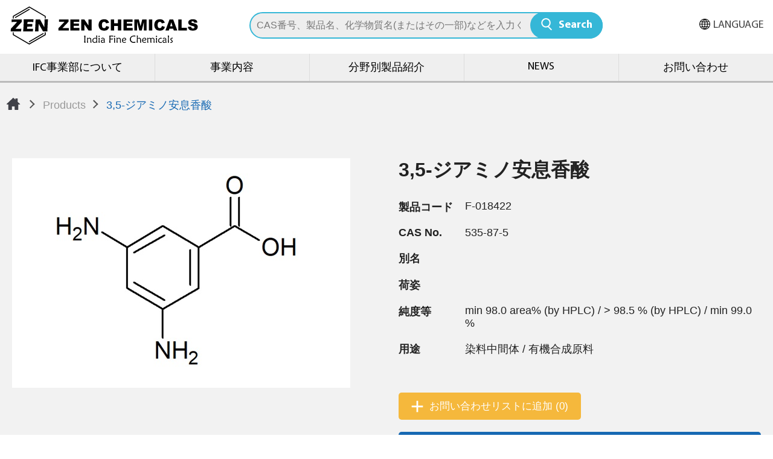

--- FILE ---
content_type: text/html; charset=UTF-8
request_url: https://www.indiafinechemicals.com/products/detail/5284
body_size: 7718
content:
<!DOCTYPE html>
<html lang="ja-JP">
<head>
    <meta http-equiv="Content-Type" content="text/html; charset=utf-8">
    <meta http-equiv="X-UA-Compatible" content="IE=11; IE=10; IE=9; IE=8; IE=7"/>
    <meta charset="utf-8">
    <meta name="viewport" content="width=device-width, initial-scale=1.0">
    
<title>3,5-ジアミノ安息香酸-India Fine Chemicals</title>
<meta name="keywords" content="3,5-ジアミノ安息香酸" />
<meta name="description" content="" />
<meta property="og:url" content="https://www.indiafinechemicals.com/products/detail/5284" />
<meta property="og:title" content="3,5-ジアミノ安息香酸" />
<meta property="og:description" content="" />
<meta property="og:type" content="article" />
<meta property="fb:app_id" content="439693793912609" />
<meta property="og:locale" content="ja-JP" />
<meta property="og:image" content="https://www.indiafinechemicals.com/uploads/images/2d2bd3cad9fc7a3551d547c21db0b625.jpg" />
<link rel="alternate" href="https://www.indiafinechemicals.com/products/detail/5284" hreflang="ja-JP" />
<link rel="alternate" href="https://www.indiafinechemicals.com/en/products/detail/5284" hreflang="en-US" />
<link rel="alternate" href="https://www.indiafinechemicals.com/zh-tw/products/detail/5284" hreflang="zh-Hant" />
<link rel="canonical" href="https://www.indiafinechemicals.com/products/detail/5284" />
<script type="application/ld+json">[{"@context":"https://schema.org","@type":"WebPage","name":"3,5-\u30b8\u30a2\u30df\u30ce\u5b89\u606f\u9999\u9178","description":"","image":[{"@type":"ImageObject","caption":"810-3","name":"810-3","url":"https://www.indiafinechemicals.com/uploads/images/2d2bd3cad9fc7a3551d547c21db0b625.jpg","thumbnail":{"@type":"ImageObject","caption":"810-3","name":"810-3","url":"https://www.indiafinechemicals.com/uploads/images/cache/2d2bd3cad9fc7a3551d547c21db0b625-120x120c00-1-1.jpg"}}]},{"@context":"https://schema.org","@type":"BreadcrumbList","itemListElement":[{"@type":"ListItem","position":1,"item":{"@type":"WebPage","@id":"https://www.indiafinechemicals.com","name":"HOME"}},{"@type":"ListItem","position":2,"item":{"@type":"WebPage","@id":"https://www.indiafinechemicals.com/products/index","name":"Products"}}]}]</script>

    <link rel="stylesheet" href="/static/css/style.css?v1.2?v=20211026" type="text/css"/>
    <link rel="shortcut icon" sizes="16x16" href="/static/images/favicon.ico?v=20211026"/>
    <link rel="apple-touch-icon" sizes="192x192" href="/static/images/apple-touch-icon.png?v=20211026"/>

    <script>window.LayoutConfigure = {"webroot":"\/","baseurl":"\/"};window.web_root=window.LayoutConfigure.webroot;</script>
    <!-- Global site tag (gtag.js) - Google Analytics -->
<script async src="https://www.googletagmanager.com/gtag/js?id=G-0JZS45D8M8"></script>
<script>
  window.dataLayer = window.dataLayer || [];
  function gtag(){dataLayer.push(arguments);}
  gtag('js', new Date());

  gtag('config', 'G-0JZS45D8M8');
</script>

<!-- Google Tag Manager -->
<script>(function(w,d,s,l,i){w[l]=w[l]||[];w[l].push({'gtm.start':
new Date().getTime(),event:'gtm.js'});var f=d.getElementsByTagName(s)[0],
j=d.createElement(s),dl=l!='dataLayer'?'&l='+l:'';j.async=true;j.src=
'https://www.googletagmanager.com/gtm.js?id='+i+dl;f.parentNode.insertBefore(j,f);
})(window,document,'script','dataLayer','GTM-5N4R2WS');</script>
<!-- End Google Tag Manager -->

<!-- Google Tag Manager -->
<script>(function(w,d,s,l,i){w[l]=w[l]||[];w[l].push({'gtm.start':
new Date().getTime(),event:'gtm.js'});var f=d.getElementsByTagName(s)[0],
j=d.createElement(s),dl=l!='dataLayer'?'&l='+l:'';j.async=true;j.src=
'https://www.googletagmanager.com/gtm.js?id='+i+dl;f.parentNode.insertBefore(j,f);
})(window,document,'script','dataLayer','GTM-M3TDCD8');</script>
<!-- End Google Tag Manager -->




<meta name="google-site-verification" content="AnMXeFZFnCYaTyYXFgMz85e0jHWvPOF9Z6GTg2n0hZY" />
                <style>
        body { font-family: 'Meiryo', sans-serif; }
    </style>
    </head>
<body>
<div id="container">
    <header id="header" class="header hd-tp">
        <div class="hd-sec hd-s1">
            <div class="hd-inner w16">
                <div class="sec-item si1">
                    <div class="si-inner si-i1">
                                                <div id="logo" class="logo">
                            <a class="row faic fjce tr s-tl" href="/" title="India Fine Chemicals">
                                <img src="/static/images/logo.svg?v=20211026" width="410" height="67" alt="India Fine Chemicals"/>
                                                            </a>
                        </div>
                                            </div>
                </div>
                <div class="sec-item si2">
                    <div class="si-inner si-i1">
                        <div class="form-wrap pair-wrap" data-pair-name="hd-form">
                            <form action="/search" method="get">
                                <div class="tp-search01">
                                    <input type="search" class="form-ctrl" name="keyword" value=""
                                        placeholder="CAS番号、製品名、化学物質名(またはその一部)などを入力ください。"/>
                                    <button type="submit" class="btn btn-search02">Search</button>
                                </div>
                            </form>
                        </div>
                    </div>
                    <div class="si-inner si-i2">
                        <button type="button" class="btn btn-search01 pair-btn" data-pair-target="hd-form">Search</button>
                    </div>
                    
                </div>
                <div class="sec-item si3">
                    <a class="btn btn-thumb pair-btn" href="#" title="選單按鈕" data-pair-target="mobile-side">
                        <span class="thumb thumb-1"></span>
                        <span class="thumb thumb-2"></span>
                        <span class="thumb thumb-3"></span>
                    </a>
                    <div class="si-inner dyn-node-wrap" data-pc-child="ig-hd01"></div>
                </div>
            </div>
        </div>
        <div class="hd-sec hd-s2 pair-wrap" data-pair-name="mobile-side">
            <div class="hd-inner w16">
                <div class="sec-item si2">
                    <nav id="main-nav" class="nav-wrap main-nav">
                        <ul class="nav-list">
                                                            <li >
                                    <a class="" href="/about" title="IFC事業部について">IFC事業部について</a>
                                </li>
                                                            <li >
                                    <a class="" href="/Support" title="事業内容">事業内容</a>
                                </li>
                                                            <li >
                                    <a class="" href="/application" title="分野別製品紹介">分野別製品紹介</a>
                                </li>
                                                            <li >
                                    <a class="" href="/news" title="NEWS">NEWS</a>
                                </li>
                                                            <li >
                                    <a class="" href="/contact" title="お問い合わせ">お問い合わせ</a>
                                </li>
                                                    </ul>
                    </nav>
                </div>
                <div class="sec-item si3 dyn-node-wrap" data-mb-child="ig-hd01">
                    <div class="group ig-hd01 dyn-node" data-node-name="ig-hd01">
                        
                        
                                                                            <div class="item i2">
                                <div class="nav-wrap nav-lang">
                                    <div class="icon-lang">LANGUAGE</div>
                                    <ul class="nav-list">
                                                                                    <li  class="on" >
                                                <a href="/products/detail/5284" title="日本語">日本語</a>
                                            </li>
                                                                                    <li >
                                                <a href="/en/products/detail/5284" title="ENGLISH">ENGLISH</a>
                                            </li>
                                                                                    <li >
                                                <a href="/zh-tw/products/detail/5284" title="繁體中文">繁體中文</a>
                                            </li>
                                                                            </ul>
                                </div>
                            </div>
                        
                    </div>
                </div>
            </div>
        </div>
    </header>

        <main id="content" class="page">
                <div class="section" style="background:#f2f2f2;">
            <div class="sec-item path path-base">
                <div class="w15">
                    <ul>
                        <li><a class="icon-home" href="/" title="Home">Home</a>
                        </li>
                        <li><a href="/products"
                               title="Products">Products</a></li>
                        <li><span>3,5-ジアミノ安息香酸</span></li>
                    </ul>
                </div>
            </div>
            <div class="sec-item p1 m-pt2 m-pb4">
                <div class="w13">
                    <div class="group ig-sample">
                        <div class="item i1">
                            <div class="item-inner">
                                <div class="figure p3-2">
                                    <img src="/uploads/images/2d2bd3cad9fc7a3551d547c21db0b625.jpg"  alt="810-3" title="810-3"  />
                                </div>
                            </div>
                        </div>
                        <div class="item i2 pt2">
                            <h1 class="title bold dark">3,5-ジアミノ安息香酸</h1>
                            <div class="tb-wrap tb04">
                                <table>
                                    <tr>
                                        <th>製品コード
</th>
                                        <td>F-018422</td>
                                    </tr>
                                                                                                                                                                                    <tr>
                                        <th>CAS No.</th>
                                        <td>535-87-5</td>
                                    </tr>
                                    <tr>
                                        <th>別名</th>
                                        <td></td>
                                    </tr>
                                    <tr>
                                        <th>荷姿
</th>
                                        <td></td>
                                    </tr>

                                    <tr>
                                        <th>純度等
</th>
                                        <td>min 98.0 area% (by HPLC) / &gt; 98.5 % (by HPLC) / min 99.0 %</td>
                                    </tr>
                                    <tr>
                                        <th>用途
</th>
                                        <td>染料中間体 / 有機合成原料</td>
                                    </tr>

                                </table>
                            </div>

                            <div class="btn-wrap bw02">
                                <div class="btn-item">
                                    <a class="btn btn-plus01 rounded" href="/inquiry/add/5284"
                                       onclick="window.fetch(this.href).then(response=>response.json()).then(json=>{window.location.href=json.url}); return false;"
                                       title="お問い合わせリストに追加
">お問い合わせリストに追加

                                        (0)</a>
                                </div>
                                <div class="btn-item ig-row02">
                                    
                                                                            <a class="btn btn-download03 rounded" href="/file/download/1952/IFC%E8%A6%8F%E6%A0%BC%E6%9B%B8_3%2C5-%E3%82%B8%E3%82%A2%E3%83%9F%E3%83%8E%E5%AE%89%E6%81%AF%E9%A6%99%E9%85%B8%28535-87-5%2C+F-018422%29_23G002_231106.pdf"
                                           title="IFC規格書_3,5-ジアミノ安息香酸(535-87-5, F-018422)_23G002_231106">IFC規格書_3,5-ジアミノ安息香酸(535-87-5, F-018422)_23G002_231106</a>
                                                                    </div>
                            </div>
                        </div>
                    </div>
                </div>
            </div>
        </div>
                <h2 class="dark m0 p1 bg07 tc">Additional information</h2>
        <div class="section py2 m-py4">
            <div class="sec-inner w13 px1">
                <div class="editor"><span style="font-size:20px;">化審法：3-3789</span><br />
&nbsp;
<div class="tb-wrap tb01 st1">
<table align="center" style="border-collapse:collapse;width:1080px;" width="1080">
	<colgroup>
		<col span="3" style="width:270pt" width="360" />
	</colgroup>
	<tbody>
		<tr>
			<td class="xl90" colspan="3" style="border-bottom:1px solid black; height:40px; width:1080px; text-align:center; white-space:normal; padding:0px; vertical-align:middle; background-color:#ffd966; border-top:1px solid black; border-right:.7px solid black; border-left:1px solid black"><span style="font-size:32px"><span style="font-weight:700"><span style="font-family:&quot;Yu Gothic UI&quot;,sans-serif"><span style="font-style:normal"><span style="text-decoration:none">▽　危険有害性の要約　▽</span></span></span></span></span></td>
		</tr>
		<tr>
			<td class="xl71" style="border-bottom:1px solid black; height:34px; width:360px; text-align:left; vertical-align:top; white-space:normal; padding:0px; background-color:#ffe699; border-top:none; border-right:none; border-left:1px solid black"><span style="font-size:21px"><span style="font-weight:700"><span style="font-family:&quot;Yu Gothic UI&quot;,sans-serif"><span style="font-style:normal"><span style="text-decoration:none">物理化学的危険性</span></span></span></span></span></td>
			<td class="xl72" style="border-bottom:1px solid black; width:360px; text-align:left; vertical-align:top; white-space:normal; padding:0px; background-color:#ffe699; border-top:none; border-right:none; border-left:none"><span style="font-size:21px"><span style="font-family:&quot;Yu Gothic UI&quot;,sans-serif"><span style="font-weight:400"><span style="font-style:normal"><span style="text-decoration:none">-</span></span></span></span></span></td>
			<td class="xl86" style="border-bottom:1px solid black; width:360px; text-align:left; vertical-align:top; white-space:normal; padding:0px; background-color:#ffe699; border-top:none; border-right:1px solid black; border-left:none"><span style="font-size:21px"><span style="font-family:&quot;Yu Gothic UI&quot;,sans-serif"><span style="font-weight:400"><span style="font-style:normal"><span style="text-decoration:none">　</span></span></span></span></span></td>
		</tr>
		<tr>
			<td class="xl71" style="border-bottom:1px solid black; height:34px; width:360px; text-align:left; vertical-align:top; white-space:normal; padding:0px; background-color:#ffe699; border-top:1px solid black; border-right:none; border-left:1px solid black"><span style="font-size:21px"><span style="font-weight:700"><span style="font-family:&quot;Yu Gothic UI&quot;,sans-serif"><span style="font-style:normal"><span style="text-decoration:none">健康に対する有害性</span></span></span></span></span></td>
			<td class="xl72" style="border-bottom:1px solid black; width:360px; text-align:left; vertical-align:top; white-space:normal; padding:0px; background-color:#ffe699; border-top:1px solid black; border-right:none; border-left:none"><span style="font-size:21px"><span style="font-family:&quot;Yu Gothic UI&quot;,sans-serif"><span style="font-weight:400"><span style="font-style:normal"><span style="text-decoration:none">　</span></span></span></span></span></td>
			<td class="xl86" style="border-bottom:1px solid black; width:360px; text-align:left; vertical-align:top; white-space:normal; padding:0px; background-color:#ffe699; border-top:1px solid black; border-right:1px solid black; border-left:none"><span style="font-size:21px"><span style="font-family:&quot;Yu Gothic UI&quot;,sans-serif"><span style="font-weight:400"><span style="font-style:normal"><span style="text-decoration:none">　</span></span></span></span></span></td>
		</tr>
		<tr>
			<td class="xl74" style="border-bottom:none; height:34px; width:360px; text-align:left; vertical-align:top; white-space:normal; padding:0px; background-color:#ffe699; border-top:none; border-right:none; border-left:1px solid black"><span style="font-size:21px"><span style="font-weight:700"><span style="font-family:&quot;Yu Gothic UI&quot;,sans-serif"><span style="font-style:normal"><span style="text-decoration:none">　</span></span></span></span></span></td>
			<td class="xl84" style="border-bottom:1px solid black; width:360px; text-align:left; vertical-align:top; white-space:normal; padding:0px; background-color:#fff2cc; border-top:none; border-right:none; border-left:none"><span style="font-size:21px"><span style="font-family:&quot;Yu Gothic UI&quot;,sans-serif"><span style="font-weight:400"><span style="font-style:normal"><span style="text-decoration:none">皮膚腐食性/刺激性</span></span></span></span></span></td>
			<td class="xl85" style="border-bottom:1px solid black; width:360px; text-align:left; vertical-align:top; white-space:normal; padding:0px; background-color:#fff2cc; border-top:none; border-right:1px solid black; border-left:none"><span style="font-size:21px"><span style="font-family:&quot;Yu Gothic UI&quot;,sans-serif"><span style="font-weight:400"><span style="font-style:normal"><span style="text-decoration:none">区分2</span></span></span></span></span></td>
		</tr>
		<tr>
			<td class="xl74" style="border-bottom:none; height:34px; width:360px; text-align:left; vertical-align:top; white-space:normal; padding:0px; background-color:#ffe699; border-top:none; border-right:none; border-left:1px solid black"><span style="font-size:21px"><span style="font-weight:700"><span style="font-family:&quot;Yu Gothic UI&quot;,sans-serif"><span style="font-style:normal"><span style="text-decoration:none">　</span></span></span></span></span></td>
			<td class="xl82" style="border-bottom:1px solid black; width:360px; text-align:left; vertical-align:top; white-space:normal; padding:0px; background-color:#fff2cc; border-top:none; border-right:none; border-left:none"><span style="font-size:21px"><span style="font-family:&quot;Yu Gothic UI&quot;,sans-serif"><span style="font-weight:400"><span style="font-style:normal"><span style="text-decoration:none">眼に対する重篤な損傷性/眼刺激性</span></span></span></span></span></td>
			<td class="xl83" style="border-bottom:1px solid black; width:360px; text-align:left; vertical-align:top; white-space:normal; padding:0px; background-color:#fff2cc; border-top:none; border-right:1px solid black; border-left:none"><span style="font-size:21px"><span style="font-family:&quot;Yu Gothic UI&quot;,sans-serif"><span style="font-weight:400"><span style="font-style:normal"><span style="text-decoration:none">区分2A</span></span></span></span></span></td>
		</tr>
		<tr>
			<td class="xl74" style="border-bottom:none; height:34px; width:360px; text-align:left; vertical-align:top; white-space:normal; padding:0px; background-color:#ffe699; border-top:none; border-right:none; border-left:1px solid black"><span style="font-size:21px"><span style="font-weight:700"><span style="font-family:&quot;Yu Gothic UI&quot;,sans-serif"><span style="font-style:normal"><span style="text-decoration:none">　</span></span></span></span></span></td>
			<td class="xl82" style="border-bottom:1px solid black; width:360px; text-align:left; vertical-align:top; white-space:normal; padding:0px; background-color:#fff2cc; border-top:none; border-right:none; border-left:none"><span style="font-size:21px"><span style="font-family:&quot;Yu Gothic UI&quot;,sans-serif"><span style="font-weight:400"><span style="font-style:normal"><span style="text-decoration:none">生殖細胞変異原性</span></span></span></span></span></td>
			<td class="xl83" style="border-bottom:1px solid black; width:360px; text-align:left; vertical-align:top; white-space:normal; padding:0px; background-color:#fff2cc; border-top:none; border-right:1px solid black; border-left:none"><span style="font-size:21px"><span style="font-family:&quot;Yu Gothic UI&quot;,sans-serif"><span style="font-weight:400"><span style="font-style:normal"><span style="text-decoration:none">区分2</span></span></span></span></span></td>
		</tr>
		<tr>
			<td class="xl71" style="border-bottom:1px solid black; height:34px; width:360px; text-align:left; vertical-align:top; white-space:normal; padding:0px; background-color:#ffe699; border-top:1px solid black; border-right:none; border-left:1px solid black"><span style="font-size:21px"><span style="font-weight:700"><span style="font-family:&quot;Yu Gothic UI&quot;,sans-serif"><span style="font-style:normal"><span style="text-decoration:none">環境に対する有害性</span></span></span></span></span></td>
			<td class="xl72" style="border-bottom:1px solid black; width:360px; text-align:left; vertical-align:top; white-space:normal; padding:0px; background-color:#ffe699; border-top:1px solid black; border-right:none; border-left:none"><span style="font-size:21px"><span style="font-family:&quot;Yu Gothic UI&quot;,sans-serif"><span style="font-weight:400"><span style="font-style:normal"><span style="text-decoration:none">-</span></span></span></span></span></td>
			<td class="xl86" style="border-bottom:1px solid black; width:360px; text-align:left; vertical-align:top; white-space:normal; padding:0px; background-color:#ffe699; border-top:1px solid black; border-right:1px solid black; border-left:none"><span style="font-size:21px"><span style="font-family:&quot;Yu Gothic UI&quot;,sans-serif"><span style="font-weight:400"><span style="font-style:normal"><span style="text-decoration:none">　</span></span></span></span></span></td>
		</tr>
		<tr>
			<td class="xl90" colspan="3" style="border-bottom:1px solid black; height:40px; width:1080px; text-align:center; white-space:normal; padding:0px; vertical-align:middle; background-color:#ffd966; border-top:1px solid black; border-right:.7px solid black; border-left:1px solid black"><span style="font-size:32px"><span style="font-weight:700"><span style="font-family:&quot;Yu Gothic UI&quot;,sans-serif"><span style="font-style:normal"><span style="text-decoration:none">□　ラベル要素　□</span></span></span></span></span></td>
		</tr>
		<tr>
			<td class="xl71" style="border-bottom:1px solid black; height:96px; width:360px; text-align:left; vertical-align:top; white-space:normal; padding:0px; background-color:#ffe699; border-top:none; border-right:none; border-left:1px solid black"><span style="font-size:21px"><span style="font-weight:700"><span style="font-family:&quot;Yu Gothic UI&quot;,sans-serif"><span style="font-style:normal"><span style="text-decoration:none">絵表示またはシンボル</span></span></span></span></span></td>
			<td class="xl82" colspan="2" style="border-bottom:1px solid black; height:96px; width:720px; text-align:left; vertical-align:top; white-space:normal; padding:0px; background-color:#fff2cc; border-top:1px solid black; border-right:.7px solid black; border-left:none">
			<table>
				<tbody>
					<tr>
						<td style="border-bottom:none; padding:0px; vertical-align:middle; white-space:nowrap; border-top:none; border-right:none; border-left:none; width:0px; height:0px">&nbsp;</td>
						<td style="border-bottom:none; padding:0px; vertical-align:middle; white-space:nowrap; border-top:none; border-right:none; border-left:none; width:77px"><span style="font-size:21px"><span style="font-family:&quot;Yu Gothic UI&quot;,sans-serif"><span style="font-weight:400"><span style="font-style:normal"><span style="text-decoration:none"><span style="font-size:15px"><span style="color:black"><span style="font-weight:400"><span style="font-style:normal"><span style="text-decoration:none"><span style="font-family:&quot;BIZ UDPゴシック&quot;,sans-serif"><span style="position:absolute; margin-left:11px; margin-top:11px; width:170px"><span style="z-index:1"><span style="height:77px"><img src="/uploads/editor/files/MARK%201(359).jpg" style="width:77px; height:77px" />&nbsp;&nbsp;</span></span><img src="/uploads/editor/files/MARK%204(116).jpg" style="width:77px; height:77px" /></span></span></span></span></span></span></span></span></span></span></span></span></td>
						<td style="border-bottom:none; padding:0px; vertical-align:middle; white-space:nowrap; border-top:none; border-right:none; border-left:none; width:16px">&nbsp;</td>
						<td style="border-bottom:none; padding:0px; vertical-align:middle; white-space:nowrap; border-top:none; border-right:none; border-left:none; width:77px">&nbsp;</td>
					</tr>
					<tr>
						<td style="border-bottom:none; padding:0px; vertical-align:middle; white-space:nowrap; border-top:none; border-right:none; border-left:none; height:77px">&nbsp;</td>
						<td align="left" style="border-bottom:none; padding:0px; vertical-align:middle; white-space:nowrap; border-top:none; border-right:none; border-left:none" valign="top">&nbsp;</td>
						<td style="border-bottom:none; padding:0px; vertical-align:middle; white-space:nowrap; border-top:none; border-right:none; border-left:none">&nbsp;</td>
						<td align="left" style="border-bottom:none; padding:0px; vertical-align:middle; white-space:nowrap; border-top:none; border-right:none; border-left:none" valign="top">&nbsp;</td>
					</tr>
				</tbody>
			</table>
			</td>
		</tr>
		<tr>
			<td class="xl71" style="border-bottom:1px solid black; height:34px; width:360px; text-align:left; vertical-align:top; white-space:normal; padding:0px; background-color:#ffe699; border-top:none; border-right:none; border-left:1px solid black"><span style="font-size:21px"><span style="font-weight:700"><span style="font-family:&quot;Yu Gothic UI&quot;,sans-serif"><span style="font-style:normal"><span style="text-decoration:none">注意喚起語</span></span></span></span></span></td>
			<td class="xl84" colspan="2" style="border-bottom:1px solid black; width:720px; text-align:left; vertical-align:top; white-space:normal; padding:0px; background-color:#fff2cc; border-top:none; border-right:.7px solid black; border-left:none"><span style="font-size:21px"><span style="font-family:&quot;Yu Gothic UI&quot;,sans-serif"><span style="font-weight:400"><span style="font-style:normal"><span style="text-decoration:none">警告</span></span></span></span></span></td>
		</tr>
		<tr>
			<td class="xl73" style="border-bottom:1px solid black; height:34px; width:360px; text-align:left; vertical-align:top; white-space:normal; padding:0px; background-color:#ffe699; border-top:none; border-right:none; border-left:1px solid black"><span style="font-size:21px"><span style="font-weight:700"><span style="font-family:&quot;Yu Gothic UI&quot;,sans-serif"><span style="font-style:normal"><span style="text-decoration:none">危険有害性情報</span></span></span></span></span></td>
			<td class="xl93" colspan="2" style="border-bottom:1px solid black; width:720px; text-align:left; vertical-align:top; white-space:normal; padding:0px; background-color:#ffe699; border-top:none; border-right:.7px solid black; border-left:none"><span style="font-size:21px"><span style="font-family:&quot;Yu Gothic UI&quot;,sans-serif"><span style="font-weight:400"><span style="font-style:normal"><span style="text-decoration:none">　</span></span></span></span></span></td>
		</tr>
		<tr>
			<td class="xl66" style="border-bottom:1px solid black; height:34px; width:360px; text-align:right; vertical-align:top; white-space:normal; padding:0px; background-color:#fff2cc; border-top:none; border-right:none; border-left:1px solid black"><span style="font-size:21px"><span style="font-family:&quot;Yu Gothic UI&quot;,sans-serif"><span style="font-weight:400"><span style="font-style:normal"><span style="text-decoration:none">H315:&nbsp;</span></span></span></span></span></td>
			<td class="xl82" colspan="2" style="border-bottom:1px solid black; width:720px; text-align:left; vertical-align:top; white-space:normal; padding:0px; background-color:#fff2cc; border-top:1px solid black; border-right:.7px solid black; border-left:none"><span style="font-size:21px"><span style="font-family:&quot;Yu Gothic UI&quot;,sans-serif"><span style="font-weight:400"><span style="font-style:normal"><span style="text-decoration:none">皮膚刺激</span></span></span></span></span></td>
		</tr>
		<tr>
			<td class="xl66" style="border-bottom:1px solid black; height:34px; width:360px; text-align:right; vertical-align:top; white-space:normal; padding:0px; background-color:#fff2cc; border-top:none; border-right:none; border-left:1px solid black"><span style="font-size:21px"><span style="font-family:&quot;Yu Gothic UI&quot;,sans-serif"><span style="font-weight:400"><span style="font-style:normal"><span style="text-decoration:none">H319:&nbsp;</span></span></span></span></span></td>
			<td class="xl82" colspan="2" style="border-bottom:1px solid black; width:720px; text-align:left; vertical-align:top; white-space:normal; padding:0px; background-color:#fff2cc; border-top:1px solid black; border-right:.7px solid black; border-left:none"><span style="font-size:21px"><span style="font-family:&quot;Yu Gothic UI&quot;,sans-serif"><span style="font-weight:400"><span style="font-style:normal"><span style="text-decoration:none">強い眼刺激</span></span></span></span></span></td>
		</tr>
		<tr>
			<td class="xl66" style="border-bottom:1px solid black; height:34px; width:360px; text-align:right; vertical-align:top; white-space:normal; padding:0px; background-color:#fff2cc; border-top:none; border-right:none; border-left:1px solid black"><span style="font-size:21px"><span style="font-family:&quot;Yu Gothic UI&quot;,sans-serif"><span style="font-weight:400"><span style="font-style:normal"><span style="text-decoration:none">H341:&nbsp;</span></span></span></span></span></td>
			<td class="xl82" colspan="2" style="border-bottom:1px solid black; width:720px; text-align:left; vertical-align:top; white-space:normal; padding:0px; background-color:#fff2cc; border-top:1px solid black; border-right:.7px solid black; border-left:none"><span style="font-size:21px"><span style="font-family:&quot;Yu Gothic UI&quot;,sans-serif"><span style="font-weight:400"><span style="font-style:normal"><span style="text-decoration:none">遺伝性疾患のおそれの疑い</span></span></span></span></span></td>
		</tr>
		<tr>
			<td class="xl71" style="border-bottom:1px solid black; height:34px; width:360px; text-align:left; vertical-align:top; white-space:normal; padding:0px; background-color:#ffe699; border-top:none; border-right:none; border-left:1px solid black"><span style="font-size:21px"><span style="font-weight:700"><span style="font-family:&quot;Yu Gothic UI&quot;,sans-serif"><span style="font-style:normal"><span style="text-decoration:none">注意書き</span></span></span></span></span></td>
			<td class="xl72" colspan="2" style="border-bottom:1px solid black; width:720px; text-align:left; vertical-align:top; white-space:normal; padding:0px; background-color:#ffe699; border-top:1px solid black; border-right:.7px solid black; border-left:none"><span style="font-size:21px"><span style="font-family:&quot;Yu Gothic UI&quot;,sans-serif"><span style="font-weight:400"><span style="font-style:normal"><span style="text-decoration:none">　</span></span></span></span></span></td>
		</tr>
		<tr>
			<td class="xl66" style="border-bottom:1px solid black; height:34px; width:360px; text-align:right; vertical-align:top; white-space:normal; padding:0px; background-color:#fff2cc; border-top:none; border-right:none; border-left:1px solid black"><span style="font-size:21px"><span style="font-family:&quot;Yu Gothic UI&quot;,sans-serif"><span style="font-weight:400"><span style="font-style:normal"><span style="text-decoration:none">　</span></span></span></span></span></td>
			<td class="xl82" colspan="2" style="border-bottom:1px solid black; width:720px; text-align:left; vertical-align:top; white-space:normal; padding:0px; background-color:#fff2cc; border-top:1px solid black; border-right:.7px solid black; border-left:none"><span style="font-size:21px"><span style="font-family:&quot;Yu Gothic UI&quot;,sans-serif"><span style="font-weight:400"><span style="font-style:normal"><span style="text-decoration:none">【安全対策】</span></span></span></span></span></td>
		</tr>
		<tr>
			<td class="xl66" style="border-bottom:1px solid black; height:34px; width:360px; text-align:right; vertical-align:top; white-space:normal; padding:0px; background-color:#fff2cc; border-top:none; border-right:none; border-left:1px solid black"><span style="font-size:21px"><span style="font-family:&quot;Yu Gothic UI&quot;,sans-serif"><span style="font-weight:400"><span style="font-style:normal"><span style="text-decoration:none">P201:&nbsp;</span></span></span></span></span></td>
			<td class="xl82" colspan="2" style="border-bottom:1px solid black; width:720px; text-align:left; vertical-align:top; white-space:normal; padding:0px; background-color:#fff2cc; border-top:1px solid black; border-right:.7px solid black; border-left:none"><span style="font-size:21px"><span style="font-family:&quot;Yu Gothic UI&quot;,sans-serif"><span style="font-weight:400"><span style="font-style:normal"><span style="text-decoration:none">使用前に取扱説明書を入手すること。</span></span></span></span></span></td>
		</tr>
		<tr>
			<td class="xl66" style="border-bottom:1px solid black; height:34px; width:360px; text-align:right; vertical-align:top; white-space:normal; padding:0px; background-color:#fff2cc; border-top:none; border-right:none; border-left:1px solid black"><span style="font-size:21px"><span style="font-family:&quot;Yu Gothic UI&quot;,sans-serif"><span style="font-weight:400"><span style="font-style:normal"><span style="text-decoration:none">P202:&nbsp;</span></span></span></span></span></td>
			<td class="xl82" colspan="2" style="border-bottom:1px solid black; width:720px; text-align:left; vertical-align:top; white-space:normal; padding:0px; background-color:#fff2cc; border-top:1px solid black; border-right:.7px solid black; border-left:none"><span style="font-size:21px"><span style="font-family:&quot;Yu Gothic UI&quot;,sans-serif"><span style="font-weight:400"><span style="font-style:normal"><span style="text-decoration:none">全ての安全注意を読み理解するまで取り扱わないこと。</span></span></span></span></span></td>
		</tr>
		<tr>
			<td class="xl66" style="border-bottom:1px solid black; height:34px; width:360px; text-align:right; vertical-align:top; white-space:normal; padding:0px; background-color:#fff2cc; border-top:none; border-right:none; border-left:1px solid black"><span style="font-size:21px"><span style="font-family:&quot;Yu Gothic UI&quot;,sans-serif"><span style="font-weight:400"><span style="font-style:normal"><span style="text-decoration:none">P264:&nbsp;</span></span></span></span></span></td>
			<td class="xl82" colspan="2" style="border-bottom:1px solid black; width:720px; text-align:left; vertical-align:top; white-space:normal; padding:0px; background-color:#fff2cc; border-top:1px solid black; border-right:.7px solid black; border-left:none"><span style="font-size:21px"><span style="font-family:&quot;Yu Gothic UI&quot;,sans-serif"><span style="font-weight:400"><span style="font-style:normal"><span style="text-decoration:none">取扱い後は手や顔などをよく洗うこと｡</span></span></span></span></span></td>
		</tr>
		<tr>
			<td class="xl67" style="border-bottom:1px solid black; height:34px; width:360px; text-align:right; vertical-align:top; white-space:normal; padding:0px; background-color:#fff2cc; border-top:none; border-right:none; border-left:1px solid black"><span style="font-size:21px"><span style="font-family:&quot;Yu Gothic UI&quot;,sans-serif"><span style="font-weight:400"><span style="font-style:normal"><span style="text-decoration:none">P280:&nbsp;</span></span></span></span></span></td>
			<td class="xl82" colspan="2" style="border-bottom:1px solid black; width:720px; text-align:left; vertical-align:top; white-space:normal; padding:0px; background-color:#fff2cc; border-top:1px solid black; border-right:.7px solid black; border-left:none"><span style="font-size:21px"><span style="font-family:&quot;Yu Gothic UI&quot;,sans-serif"><span style="font-weight:400"><span style="font-style:normal"><span style="text-decoration:none">保護手袋/保護衣/保護眼鏡/保護面を着用すること。</span></span></span></span></span></td>
		</tr>
		<tr>
			<td class="xl66" style="border-bottom:1px solid black; height:34px; width:360px; text-align:right; vertical-align:top; white-space:normal; padding:0px; background-color:#fff2cc; border-top:none; border-right:none; border-left:1px solid black"><span style="font-size:21px"><span style="font-family:&quot;Yu Gothic UI&quot;,sans-serif"><span style="font-weight:400"><span style="font-style:normal"><span style="text-decoration:none">　</span></span></span></span></span></td>
			<td class="xl82" colspan="2" style="border-bottom:1px solid black; width:720px; text-align:left; vertical-align:top; white-space:normal; padding:0px; background-color:#fff2cc; border-top:1px solid black; border-right:.7px solid black; border-left:none"><span style="font-size:21px"><span style="font-family:&quot;Yu Gothic UI&quot;,sans-serif"><span style="font-weight:400"><span style="font-style:normal"><span style="text-decoration:none">【応急措置】</span></span></span></span></span></td>
		</tr>
		<tr>
			<td class="xl66" style="border-bottom:1px solid black; height:34px; width:360px; text-align:right; vertical-align:top; white-space:normal; padding:0px; background-color:#fff2cc; border-top:none; border-right:none; border-left:1px solid black"><span style="font-size:21px"><span style="font-family:&quot;Yu Gothic UI&quot;,sans-serif"><span style="font-weight:400"><span style="font-style:normal"><span style="text-decoration:none">P302+P352:&nbsp;</span></span></span></span></span></td>
			<td class="xl82" colspan="2" style="border-bottom:1px solid black; width:720px; text-align:left; vertical-align:top; white-space:normal; padding:0px; background-color:#fff2cc; border-top:1px solid black; border-right:.7px solid black; border-left:none"><span style="font-size:21px"><span style="font-family:&quot;Yu Gothic UI&quot;,sans-serif"><span style="font-weight:400"><span style="font-style:normal"><span style="text-decoration:none">皮膚に付着した場合：多量の水で洗うこと。</span></span></span></span></span></td>
		</tr>
		<tr>
			<td class="xl67" style="border-bottom:1px solid black; height:34px; width:360px; text-align:right; vertical-align:top; white-space:normal; padding:0px; background-color:#fff2cc; border-top:none; border-right:none; border-left:1px solid black"><span style="font-size:21px"><span style="font-family:&quot;Yu Gothic UI&quot;,sans-serif"><span style="font-weight:400"><span style="font-style:normal"><span style="text-decoration:none">P362+P364:&nbsp;</span></span></span></span></span></td>
			<td class="xl84" colspan="2" style="border-bottom:1px solid black; width:720px; text-align:left; vertical-align:top; white-space:normal; padding:0px; background-color:#fff2cc; border-top:none; border-right:.7px solid black; border-left:none"><span style="font-size:21px"><span style="font-family:&quot;Yu Gothic UI&quot;,sans-serif"><span style="font-weight:400"><span style="font-style:normal"><span style="text-decoration:none">汚染された衣類を脱ぎ、再使用する場合には洗濯をすること。</span></span></span></span></span></td>
		</tr>
		<tr>
			<td class="xl66" style="border-bottom:1px solid black; height:34px; width:360px; text-align:right; vertical-align:top; white-space:normal; padding:0px; background-color:#fff2cc; border-top:none; border-right:none; border-left:1px solid black"><span style="font-size:21px"><span style="font-family:&quot;Yu Gothic UI&quot;,sans-serif"><span style="font-weight:400"><span style="font-style:normal"><span style="text-decoration:none">P332+P313:&nbsp;</span></span></span></span></span></td>
			<td class="xl82" colspan="2" style="border-bottom:1px solid black; width:720px; text-align:left; vertical-align:top; white-space:normal; padding:0px; background-color:#fff2cc; border-top:1px solid black; border-right:.7px solid black; border-left:none"><span style="font-size:21px"><span style="font-family:&quot;Yu Gothic UI&quot;,sans-serif"><span style="font-weight:400"><span style="font-style:normal"><span style="text-decoration:none">皮膚刺激が生じた場合：医師の診断/手当てを受けること。</span></span></span></span></span></td>
		</tr>
		<tr>
			<td class="xl66" style="border-bottom:1px solid black; height:68px; width:360px; text-align:right; vertical-align:top; white-space:normal; padding:0px; background-color:#fff2cc; border-top:none; border-right:none; border-left:1px solid black"><span style="font-size:21px"><span style="font-family:&quot;Yu Gothic UI&quot;,sans-serif"><span style="font-weight:400"><span style="font-style:normal"><span style="text-decoration:none">P305+P351+P338:&nbsp;</span></span></span></span></span></td>
			<td class="xl82" colspan="2" style="border-bottom:1px solid black; width:720px; text-align:left; vertical-align:top; white-space:normal; padding:0px; background-color:#fff2cc; border-top:1px solid black; border-right:.7px solid black; border-left:none"><span style="font-size:21px"><span style="font-family:&quot;Yu Gothic UI&quot;,sans-serif"><span style="font-weight:400"><span style="font-style:normal"><span style="text-decoration:none">眼に入った場合：水で数分間注意深く洗うこと。次にコンタクトレンズを着用していて容易に外せる場合は外すこと。その後も洗浄を続けること。</span></span></span></span></span></td>
		</tr>
		<tr>
			<td class="xl66" style="border-bottom:1px solid black; height:34px; width:360px; text-align:right; vertical-align:top; white-space:normal; padding:0px; background-color:#fff2cc; border-top:none; border-right:none; border-left:1px solid black"><span style="font-size:21px"><span style="font-family:&quot;Yu Gothic UI&quot;,sans-serif"><span style="font-weight:400"><span style="font-style:normal"><span style="text-decoration:none">P337+P313:&nbsp;</span></span></span></span></span></td>
			<td class="xl82" colspan="2" style="border-bottom:1px solid black; width:720px; text-align:left; vertical-align:top; white-space:normal; padding:0px; background-color:#fff2cc; border-top:1px solid black; border-right:.7px solid black; border-left:none"><span style="font-size:21px"><span style="font-family:&quot;Yu Gothic UI&quot;,sans-serif"><span style="font-weight:400"><span style="font-style:normal"><span style="text-decoration:none">眼の刺激が続く場合：医師の診断/手当てを受けること。</span></span></span></span></span></td>
		</tr>
		<tr>
			<td class="xl66" style="border-bottom:1px solid black; height:34px; width:360px; text-align:right; vertical-align:top; white-space:normal; padding:0px; background-color:#fff2cc; border-top:none; border-right:none; border-left:1px solid black"><span style="font-size:21px"><span style="font-family:&quot;Yu Gothic UI&quot;,sans-serif"><span style="font-weight:400"><span style="font-style:normal"><span style="text-decoration:none">P308+P313:&nbsp;</span></span></span></span></span></td>
			<td class="xl82" colspan="2" style="border-bottom:1px solid black; width:720px; text-align:left; vertical-align:top; white-space:normal; padding:0px; background-color:#fff2cc; border-top:1px solid black; border-right:.7px solid black; border-left:none"><span style="font-size:21px"><span style="font-family:&quot;Yu Gothic UI&quot;,sans-serif"><span style="font-weight:400"><span style="font-style:normal"><span style="text-decoration:none">ばく露またはばく露の懸念が ある場合：医師の診断/手当てを受けること。</span></span></span></span></span></td>
		</tr>
		<tr>
			<td class="xl66" style="border-bottom:1px solid black; height:34px; width:360px; text-align:right; vertical-align:top; white-space:normal; padding:0px; background-color:#fff2cc; border-top:none; border-right:none; border-left:1px solid black"><span style="font-size:21px"><span style="font-family:&quot;Yu Gothic UI&quot;,sans-serif"><span style="font-weight:400"><span style="font-style:normal"><span style="text-decoration:none">　</span></span></span></span></span></td>
			<td class="xl82" colspan="2" style="border-bottom:1px solid black; width:720px; text-align:left; vertical-align:top; white-space:normal; padding:0px; background-color:#fff2cc; border-top:1px solid black; border-right:.7px solid black; border-left:none"><span style="font-size:21px"><span style="font-family:&quot;Yu Gothic UI&quot;,sans-serif"><span style="font-weight:400"><span style="font-style:normal"><span style="text-decoration:none">【保管】</span></span></span></span></span></td>
		</tr>
		<tr>
			<td class="xl66" style="border-bottom:1px solid black; height:34px; width:360px; text-align:right; vertical-align:top; white-space:normal; padding:0px; background-color:#fff2cc; border-top:none; border-right:none; border-left:1px solid black"><span style="font-size:21px"><span style="font-family:&quot;Yu Gothic UI&quot;,sans-serif"><span style="font-weight:400"><span style="font-style:normal"><span style="text-decoration:none">P405:&nbsp;</span></span></span></span></span></td>
			<td class="xl82" colspan="2" style="border-bottom:1px solid black; width:720px; text-align:left; vertical-align:top; white-space:normal; padding:0px; background-color:#fff2cc; border-top:1px solid black; border-right:.7px solid black; border-left:none"><span style="font-size:21px"><span style="font-family:&quot;Yu Gothic UI&quot;,sans-serif"><span style="font-weight:400"><span style="font-style:normal"><span style="text-decoration:none">施錠して保管すること。</span></span></span></span></span></td>
		</tr>
		<tr>
			<td class="xl66" style="border-bottom:1px solid black; height:34px; width:360px; text-align:right; vertical-align:top; white-space:normal; padding:0px; background-color:#fff2cc; border-top:none; border-right:none; border-left:1px solid black"><span style="font-size:21px"><span style="font-family:&quot;Yu Gothic UI&quot;,sans-serif"><span style="font-weight:400"><span style="font-style:normal"><span style="text-decoration:none">　</span></span></span></span></span></td>
			<td class="xl82" colspan="2" style="border-bottom:1px solid black; width:720px; text-align:left; vertical-align:top; white-space:normal; padding:0px; background-color:#fff2cc; border-top:1px solid black; border-right:.7px solid black; border-left:none"><span style="font-size:21px"><span style="font-family:&quot;Yu Gothic UI&quot;,sans-serif"><span style="font-weight:400"><span style="font-style:normal"><span style="text-decoration:none">【廃棄】</span></span></span></span></span></td>
		</tr>
		<tr>
			<td class="xl67" style="border-bottom:1px solid black; height:68px; width:360px; text-align:right; vertical-align:top; white-space:normal; padding:0px; background-color:#fff2cc; border-top:none; border-right:none; border-left:1px solid black"><span style="font-size:21px"><span style="font-family:&quot;Yu Gothic UI&quot;,sans-serif"><span style="font-weight:400"><span style="font-style:normal"><span style="text-decoration:none">P501:&nbsp;</span></span></span></span></span></td>
			<td class="xl84" colspan="2" style="border-bottom:1px solid black; width:720px; text-align:left; vertical-align:top; white-space:normal; padding:0px; background-color:#fff2cc; border-top:none; border-right:.7px solid black; border-left:none"><span style="font-size:21px"><span style="font-family:&quot;Yu Gothic UI&quot;,sans-serif"><span style="font-weight:400"><span style="font-style:normal"><span style="text-decoration:none">内容物、容器の廃棄を都道府県知事の許可を受けた専門の廃棄物処理業者に業務委託すること。</span></span></span></span></span></td>
		</tr>
		<tr>
			<td class="xl78" style="border-bottom:none; height:12px; padding:0px; vertical-align:middle; white-space:nowrap; border-top:none; border-right:none; border-left:none">&nbsp;</td>
			<td class="xl78" style="border-bottom:none; padding:0px; vertical-align:middle; white-space:nowrap; border-top:none; border-right:none; border-left:none">&nbsp;</td>
			<td class="xl78" style="border-bottom:none; padding:0px; vertical-align:middle; white-space:nowrap; border-top:none; border-right:none; border-left:none">&nbsp;</td>
		</tr>
		<tr>
			<td class="xl79" style="border-bottom:none; height:12px; padding:0px; vertical-align:middle; white-space:nowrap; background-color:#bfbfbf; border-top:none; border-right:none; border-left:none"><span style="font-size:32px"><span style="font-family:&quot;Yu Gothic UI&quot;,sans-serif"><span style="color:black"><span style="font-weight:400"><span style="font-style:normal"><span style="text-decoration:none">　</span></span></span></span></span></span></td>
			<td class="xl79" style="border-bottom:none; padding:0px; vertical-align:middle; white-space:nowrap; background-color:#bfbfbf; border-top:none; border-right:none; border-left:none"><span style="font-size:32px"><span style="font-family:&quot;Yu Gothic UI&quot;,sans-serif"><span style="color:black"><span style="font-weight:400"><span style="font-style:normal"><span style="text-decoration:none">　</span></span></span></span></span></span></td>
			<td class="xl79" style="border-bottom:none; padding:0px; vertical-align:middle; white-space:nowrap; background-color:#bfbfbf; border-top:none; border-right:none; border-left:none"><span style="font-size:32px"><span style="font-family:&quot;Yu Gothic UI&quot;,sans-serif"><span style="color:black"><span style="font-weight:400"><span style="font-style:normal"><span style="text-decoration:none">　</span></span></span></span></span></span></td>
		</tr>
		<tr>
			<td class="xl78" style="border-bottom:none; height:12px; padding:0px; vertical-align:middle; white-space:nowrap; border-top:none; border-right:none; border-left:none">&nbsp;</td>
			<td class="xl78" style="border-bottom:none; padding:0px; vertical-align:middle; white-space:nowrap; border-top:none; border-right:none; border-left:none">&nbsp;</td>
			<td class="xl78" style="border-bottom:none; padding:0px; vertical-align:middle; white-space:nowrap; border-top:none; border-right:none; border-left:none">&nbsp;</td>
		</tr>
		<tr>
			<td class="xl88" colspan="3" style="border-bottom:1px solid black; height:40px; width:1080px; text-align:center; white-space:normal; padding:0px; vertical-align:middle; background-color:#a9d08e; border-top:1px solid black; border-right:1px solid black; border-left:1px solid black"><span style="font-size:32px"><span style="font-weight:700"><span style="font-family:&quot;Yu Gothic UI&quot;,sans-serif"><span style="font-style:normal"><span style="text-decoration:none">〇　物理的および化学的性質　〇</span></span></span></span></span></td>
		</tr>
		<tr>
			<td class="xl68" style="border-bottom:1px solid black; height:34px; width:360px; vertical-align:top; white-space:normal; padding:0px; background-color:#c6e0b4; border-top:none; border-right:1px solid black; border-left:1px solid black"><span style="font-size:21px"><span style="font-weight:700"><span style="font-family:&quot;Yu Gothic UI&quot;,sans-serif"><span style="font-style:normal"><span style="text-decoration:none">物理状態</span></span></span></span></span></td>
			<td class="xl87" colspan="2" style="border-bottom:1px solid black; width:720px; text-align:left; vertical-align:top; white-space:normal; padding:0px; background-color:#e2efda; border-top:1px solid black; border-right:1px solid black; border-left:none"><span style="font-size:21px"><span style="font-family:&quot;Yu Gothic UI&quot;,sans-serif"><span style="font-weight:400"><span style="font-style:normal"><span style="text-decoration:none">結晶～粉末</span></span></span></span></span></td>
		</tr>
		<tr>
			<td class="xl68" style="border-bottom:1px solid black; height:34px; width:360px; vertical-align:top; white-space:normal; padding:0px; background-color:#c6e0b4; border-top:none; border-right:1px solid black; border-left:1px solid black"><span style="font-size:21px"><span style="font-weight:700"><span style="font-family:&quot;Yu Gothic UI&quot;,sans-serif"><span style="font-style:normal"><span style="text-decoration:none">色</span></span></span></span></span></td>
			<td class="xl87" colspan="2" style="border-bottom:1px solid black; width:720px; text-align:left; vertical-align:top; white-space:normal; padding:0px; background-color:#e2efda; border-top:1px solid black; border-right:1px solid black; border-left:none"><span style="font-size:21px"><span style="font-family:&quot;Yu Gothic UI&quot;,sans-serif"><span style="font-weight:400"><span style="font-style:normal"><span style="text-decoration:none">白色～くすんだ黄緑</span></span></span></span></span></td>
		</tr>
		<tr>
			<td class="xl68" style="border-bottom:1px solid black; height:34px; width:360px; vertical-align:top; white-space:normal; padding:0px; background-color:#c6e0b4; border-top:none; border-right:1px solid black; border-left:1px solid black"><span style="font-size:21px"><span style="font-weight:700"><span style="font-family:&quot;Yu Gothic UI&quot;,sans-serif"><span style="font-style:normal"><span style="text-decoration:none">臭い</span></span></span></span></span></td>
			<td class="xl87" colspan="2" style="border-bottom:1px solid black; width:720px; text-align:left; vertical-align:top; white-space:normal; padding:0px; background-color:#e2efda; border-top:1px solid black; border-right:1px solid black; border-left:none"><span style="font-size:21px"><span style="font-family:&quot;Yu Gothic UI&quot;,sans-serif"><span style="font-weight:400"><span style="font-style:normal"><span style="text-decoration:none">無臭</span></span></span></span></span></td>
		</tr>
		<tr>
			<td class="xl68" style="border-bottom:1px solid black; height:34px; width:360px; vertical-align:top; white-space:normal; padding:0px; background-color:#c6e0b4; border-top:none; border-right:1px solid black; border-left:1px solid black"><span style="font-size:21px"><span style="font-weight:700"><span style="font-family:&quot;Yu Gothic UI&quot;,sans-serif"><span style="font-style:normal"><span style="text-decoration:none">融点/凝固点</span></span></span></span></span></td>
			<td class="xl87" colspan="2" style="border-bottom:1px solid black; width:720px; text-align:left; vertical-align:top; white-space:normal; padding:0px; background-color:#e2efda; border-top:1px solid black; border-right:1px solid black; border-left:none"><span style="font-size:21px"><span style="font-family:&quot;Yu Gothic UI&quot;,sans-serif"><span style="font-weight:400"><span style="font-style:normal"><span style="text-decoration:none">228℃</span></span></span></span></span></td>
		</tr>
		<tr>
			<td class="xl68" style="border-bottom:1px solid black; height:34px; width:360px; vertical-align:top; white-space:normal; padding:0px; background-color:#c6e0b4; border-top:none; border-right:1px solid black; border-left:1px solid black"><span style="font-size:21px"><span style="font-weight:700"><span style="font-family:&quot;Yu Gothic UI&quot;,sans-serif"><span style="font-style:normal"><span style="text-decoration:none">沸点または初留点および沸点範囲</span></span></span></span></span></td>
			<td class="xl87" colspan="2" style="border-bottom:1px solid black; width:720px; text-align:left; vertical-align:top; white-space:normal; padding:0px; background-color:#e2efda; border-top:1px solid black; border-right:1px solid black; border-left:none"><span style="font-size:21px"><span style="font-family:&quot;Yu Gothic UI&quot;,sans-serif"><span style="font-weight:400"><span style="font-style:normal"><span style="text-decoration:none">情報なし</span></span></span></span></span></td>
		</tr>
		<tr>
			<td class="xl68" style="border-bottom:1px solid black; height:34px; width:360px; vertical-align:top; white-space:normal; padding:0px; background-color:#c6e0b4; border-top:none; border-right:1px solid black; border-left:1px solid black"><span style="font-size:21px"><span style="font-weight:700"><span style="font-family:&quot;Yu Gothic UI&quot;,sans-serif"><span style="font-style:normal"><span style="text-decoration:none">燃焼性</span></span></span></span></span></td>
			<td class="xl87" colspan="2" style="border-bottom:1px solid black; width:720px; text-align:left; vertical-align:top; white-space:normal; padding:0px; background-color:#e2efda; border-top:1px solid black; border-right:1px solid black; border-left:none"><span style="font-size:21px"><span style="font-family:&quot;Yu Gothic UI&quot;,sans-serif"><span style="font-weight:400"><span style="font-style:normal"><span style="text-decoration:none">情報なし</span></span></span></span></span></td>
		</tr>
		<tr>
			<td class="xl68" style="border-bottom:1px solid black; height:34px; width:360px; vertical-align:top; white-space:normal; padding:0px; background-color:#c6e0b4; border-top:none; border-right:1px solid black; border-left:1px solid black"><span style="font-size:21px"><span style="font-weight:700"><span style="font-family:&quot;Yu Gothic UI&quot;,sans-serif"><span style="font-style:normal"><span style="text-decoration:none">爆発下限および上限/引火限界</span></span></span></span></span></td>
			<td class="xl87" colspan="2" style="border-bottom:1px solid black; width:720px; text-align:left; vertical-align:top; white-space:normal; padding:0px; background-color:#e2efda; border-top:1px solid black; border-right:1px solid black; border-left:none"><span style="font-size:21px"><span style="font-family:&quot;Yu Gothic UI&quot;,sans-serif"><span style="font-weight:400"><span style="font-style:normal"><span style="text-decoration:none">情報なし</span></span></span></span></span></td>
		</tr>
		<tr>
			<td class="xl68" style="border-bottom:1px solid black; height:34px; width:360px; vertical-align:top; white-space:normal; padding:0px; background-color:#c6e0b4; border-top:none; border-right:1px solid black; border-left:1px solid black"><span style="font-size:21px"><span style="font-weight:700"><span style="font-family:&quot;Yu Gothic UI&quot;,sans-serif"><span style="font-style:normal"><span style="text-decoration:none">引火点</span></span></span></span></span></td>
			<td class="xl87" colspan="2" style="border-bottom:1px solid black; width:720px; text-align:left; vertical-align:top; white-space:normal; padding:0px; background-color:#e2efda; border-top:1px solid black; border-right:1px solid black; border-left:none"><span style="font-size:21px"><span style="font-family:&quot;Yu Gothic UI&quot;,sans-serif"><span style="font-weight:400"><span style="font-style:normal"><span style="text-decoration:none">210&deg;C</span></span></span></span></span></td>
		</tr>
		<tr>
			<td class="xl68" style="border-bottom:1px solid black; height:34px; width:360px; vertical-align:top; white-space:normal; padding:0px; background-color:#c6e0b4; border-top:none; border-right:1px solid black; border-left:1px solid black"><span style="font-size:21px"><span style="font-weight:700"><span style="font-family:&quot;Yu Gothic UI&quot;,sans-serif"><span style="font-style:normal"><span style="text-decoration:none">自然発火温度</span></span></span></span></span></td>
			<td class="xl87" colspan="2" style="border-bottom:1px solid black; width:720px; text-align:left; vertical-align:top; white-space:normal; padding:0px; background-color:#e2efda; border-top:1px solid black; border-right:1px solid black; border-left:none"><span style="font-size:21px"><span style="font-family:&quot;Yu Gothic UI&quot;,sans-serif"><span style="font-weight:400"><span style="font-style:normal"><span style="text-decoration:none">情報なし</span></span></span></span></span></td>
		</tr>
		<tr>
			<td class="xl68" style="border-bottom:1px solid black; height:34px; width:360px; vertical-align:top; white-space:normal; padding:0px; background-color:#c6e0b4; border-top:none; border-right:1px solid black; border-left:1px solid black"><span style="font-size:21px"><span style="font-weight:700"><span style="font-family:&quot;Yu Gothic UI&quot;,sans-serif"><span style="font-style:normal"><span style="text-decoration:none">分解温度</span></span></span></span></span></td>
			<td class="xl87" colspan="2" style="border-bottom:1px solid black; width:720px; text-align:left; vertical-align:top; white-space:normal; padding:0px; background-color:#e2efda; border-top:1px solid black; border-right:1px solid black; border-left:none"><span style="font-size:21px"><span style="font-family:&quot;Yu Gothic UI&quot;,sans-serif"><span style="font-weight:400"><span style="font-style:normal"><span style="text-decoration:none">210&deg;C</span></span></span></span></span></td>
		</tr>
		<tr>
			<td class="xl68" style="border-bottom:1px solid black; height:34px; width:360px; vertical-align:top; white-space:normal; padding:0px; background-color:#c6e0b4; border-top:none; border-right:1px solid black; border-left:1px solid black"><span style="font-size:21px"><span style="font-weight:700"><span style="font-family:&quot;Yu Gothic UI&quot;,sans-serif"><span style="font-style:normal"><span style="text-decoration:none">pH</span></span></span></span></span></td>
			<td class="xl87" colspan="2" style="border-bottom:1px solid black; width:720px; text-align:left; vertical-align:top; white-space:normal; padding:0px; background-color:#e2efda; border-top:1px solid black; border-right:1px solid black; border-left:none"><span style="font-size:21px"><span style="font-family:&quot;Yu Gothic UI&quot;,sans-serif"><span style="font-weight:400"><span style="font-style:normal"><span style="text-decoration:none">情報なし</span></span></span></span></span></td>
		</tr>
		<tr>
			<td class="xl68" style="border-bottom:1px solid black; height:34px; width:360px; vertical-align:top; white-space:normal; padding:0px; background-color:#c6e0b4; border-top:none; border-right:1px solid black; border-left:1px solid black"><span style="font-size:21px"><span style="font-weight:700"><span style="font-family:&quot;Yu Gothic UI&quot;,sans-serif"><span style="font-style:normal"><span style="text-decoration:none">動粘性率</span></span></span></span></span></td>
			<td class="xl87" colspan="2" style="border-bottom:1px solid black; width:720px; text-align:left; vertical-align:top; white-space:normal; padding:0px; background-color:#e2efda; border-top:1px solid black; border-right:1px solid black; border-left:none"><span style="font-size:21px"><span style="font-family:&quot;Yu Gothic UI&quot;,sans-serif"><span style="font-weight:400"><span style="font-style:normal"><span style="text-decoration:none">情報なし</span></span></span></span></span></td>
		</tr>
		<tr>
			<td class="xl68" style="border-bottom:1px solid black; height:68px; width:360px; vertical-align:top; white-space:normal; padding:0px; background-color:#c6e0b4; border-top:none; border-right:1px solid black; border-left:1px solid black"><span style="font-size:21px"><span style="font-weight:700"><span style="font-family:&quot;Yu Gothic UI&quot;,sans-serif"><span style="font-style:normal"><span style="text-decoration:none">溶解度</span></span></span></span></span></td>
			<td class="xl87" colspan="2" style="border-bottom:1px solid black; width:720px; text-align:left; vertical-align:top; white-space:normal; padding:0px; background-color:#e2efda; border-top:1px solid black; border-right:1px solid black; border-left:none"><span style="font-size:21px"><span style="font-family:&quot;Yu Gothic UI&quot;,sans-serif"><span style="font-weight:400"><span style="font-style:normal"><span style="text-decoration:none">可溶: アルコール、エーテル、アセトン<br />
			微溶: 水</span></span></span></span></span></td>
		</tr>
		<tr>
			<td class="xl68" style="border-bottom:1px solid black; height:34px; width:360px; vertical-align:top; white-space:normal; padding:0px; background-color:#c6e0b4; border-top:none; border-right:1px solid black; border-left:1px solid black"><span style="font-size:21px"><span style="font-weight:700"><span style="font-family:&quot;Yu Gothic UI&quot;,sans-serif"><span style="font-style:normal"><span style="text-decoration:none">分配係数: n-オクタノール/水 (log値)</span></span></span></span></span></td>
			<td class="xl87" colspan="2" style="border-bottom:1px solid black; width:720px; text-align:left; vertical-align:top; white-space:normal; padding:0px; background-color:#e2efda; border-top:1px solid black; border-right:1px solid black; border-left:none"><span style="font-size:21px"><span style="font-family:&quot;Yu Gothic UI&quot;,sans-serif"><span style="font-weight:400"><span style="font-style:normal"><span style="text-decoration:none">0.77</span></span></span></span></span></td>
		</tr>
		<tr>
			<td class="xl68" style="border-bottom:1px solid black; height:34px; width:360px; vertical-align:top; white-space:normal; padding:0px; background-color:#c6e0b4; border-top:none; border-right:1px solid black; border-left:1px solid black"><span style="font-size:21px"><span style="font-weight:700"><span style="font-family:&quot;Yu Gothic UI&quot;,sans-serif"><span style="font-style:normal"><span style="text-decoration:none">蒸気圧</span></span></span></span></span></td>
			<td class="xl87" colspan="2" style="border-bottom:1px solid black; width:720px; text-align:left; vertical-align:top; white-space:normal; padding:0px; background-color:#e2efda; border-top:1px solid black; border-right:1px solid black; border-left:none"><span style="font-size:21px"><span style="font-family:&quot;Yu Gothic UI&quot;,sans-serif"><span style="font-weight:400"><span style="font-style:normal"><span style="text-decoration:none">情報なし</span></span></span></span></span></td>
		</tr>
		<tr>
			<td class="xl68" style="border-bottom:1px solid black; height:34px; width:360px; vertical-align:top; white-space:normal; padding:0px; background-color:#c6e0b4; border-top:none; border-right:1px solid black; border-left:1px solid black"><span style="font-size:21px"><span style="font-weight:700"><span style="font-family:&quot;Yu Gothic UI&quot;,sans-serif"><span style="font-style:normal"><span style="text-decoration:none">密度および/または比重</span></span></span></span></span></td>
			<td class="xl87" colspan="2" style="border-bottom:1px solid black; width:720px; text-align:left; vertical-align:top; white-space:normal; padding:0px; background-color:#e2efda; border-top:1px solid black; border-right:1px solid black; border-left:none"><span style="font-size:21px"><span style="font-family:&quot;Yu Gothic UI&quot;,sans-serif"><span style="font-weight:400"><span style="font-style:normal"><span style="text-decoration:none">情報なし</span></span></span></span></span></td>
		</tr>
		<tr>
			<td class="xl68" style="border-bottom:1px solid black; height:34px; width:360px; vertical-align:top; white-space:normal; padding:0px; background-color:#c6e0b4; border-top:none; border-right:1px solid black; border-left:1px solid black"><span style="font-size:21px"><span style="font-weight:700"><span style="font-family:&quot;Yu Gothic UI&quot;,sans-serif"><span style="font-style:normal"><span style="text-decoration:none">蒸気比重</span></span></span></span></span></td>
			<td class="xl87" colspan="2" style="border-bottom:1px solid black; width:720px; text-align:left; vertical-align:top; white-space:normal; padding:0px; background-color:#e2efda; border-top:1px solid black; border-right:1px solid black; border-left:none"><span style="font-size:21px"><span style="font-family:&quot;Yu Gothic UI&quot;,sans-serif"><span style="font-weight:400"><span style="font-style:normal"><span style="text-decoration:none">情報なし</span></span></span></span></span></td>
		</tr>
		<tr>
			<td class="xl68" style="border-bottom:1px solid black; height:34px; width:360px; vertical-align:top; white-space:normal; padding:0px; background-color:#c6e0b4; border-top:none; border-right:1px solid black; border-left:1px solid black"><span style="font-size:21px"><span style="font-weight:700"><span style="font-family:&quot;Yu Gothic UI&quot;,sans-serif"><span style="font-style:normal"><span style="text-decoration:none">粒子特性</span></span></span></span></span></td>
			<td class="xl87" colspan="2" style="border-bottom:1px solid black; width:720px; text-align:left; vertical-align:top; white-space:normal; padding:0px; background-color:#e2efda; border-top:1px solid black; border-right:1px solid black; border-left:none"><span style="font-size:21px"><span style="font-family:&quot;Yu Gothic UI&quot;,sans-serif"><span style="font-weight:400"><span style="font-style:normal"><span style="text-decoration:none">情報なし</span></span></span></span></span></td>
		</tr>
		<tr>
			<td class="xl65" style="border-bottom:none; height:11px; padding:0px; vertical-align:middle; white-space:nowrap; border-top:none; border-right:none; border-left:none">&nbsp;</td>
			<td class="xl65" style="border-bottom:none; padding:0px; vertical-align:middle; white-space:nowrap; border-top:none; border-right:none; border-left:none">&nbsp;</td>
			<td class="xl65" style="border-bottom:none; padding:0px; vertical-align:middle; white-space:nowrap; border-top:none; border-right:none; border-left:none">&nbsp;</td>
		</tr>
		<tr>
			<td class="xl89" colspan="3" style="border-bottom:none; height:34px; text-align:right; padding:0px; vertical-align:middle; white-space:nowrap; border-top:none; border-right:none; border-left:none"><span style="font-size:21px"><span style="font-family:&quot;Yu Gothic UI&quot;,sans-serif"><span style="color:black"><span style="font-weight:400"><span style="font-style:normal"><span style="text-decoration:none">* 上記の情報は標準値であり、製品の保証値ではありません。</span></span></span></span></span></span></td>
		</tr>
	</tbody>
</table>
</div>
</div>
            </div>
        </div>

                    </main>

    <footer id="footer" class="ft-tp">
        <div class="ft-inner w15">
            <div class="ft-sec ft-s1">
                <div class="sec s1">
                                        <nav class="nav-wrap footer-nav" data-event-width="768">
                        <div class="ft-nav ft-n1">
                            <ul class="nav-list nav-list1">
                                                                <li>
                                    <a href="/about" title="IFC事業部について">IFC事業部について</a>
                                </li>
                                                                <li>
                                    <a href="/Support" title="事業内容">事業内容</a>
                                </li>
                                                                <li>
                                    <a href="/application" title="分野別製品紹介">分野別製品紹介</a>
                                </li>
                                                            </ul>
                        </div>
                        <div class="ft-nav ft-n2">
                            <ul class="nav-list nav-list2">
                                                                <li>
                                    <a href="/news" title="NEWS">NEWS</a>

                                    <div class="sub-nav">
                                        <ul>
                                                                                        <li>
                                                <a href="/news/index/4" title="NEWS">NEWS</a>
                                            </li>
                                                                                        <li>
                                                <a href="/news/index/5" title="PRODUCTS">PRODUCTS</a>
                                            </li>
                                                                                        <li>
                                                <a href="/news/index/8" title="EVENT">EVENT</a>
                                            </li>
                                                                                        <li>
                                                <a href="/news/index/7" title="OTHER">OTHER</a>
                                            </li>
                                                                                    </ul>
                                    </div>

                                </li>





                            </ul>
                        </div>
                        <div class="ft-nav ft-n3">
                            <ul class="nav-list nav-list1">
                                                                                            </ul>
                        </div>
                    </nav>
                </div>

                <div class="sec s2">
<div class="logo ft-logo"><a class="row faic tr s-tl" href="/" title="善正科技有限公司"><img alt="善正科技有限公司" height="67" src="/static/images/ft-logo.svg?v=20211026" width="410" /></a></div>
<!--
<a class="footer-logo" href="/" title="善正科技有限公司"><img alt="善正科技有限公司" src="/uploads/editor/files/newfooter_logo.png" style="width: 460px; height: 118px;" /> 
</a>--->

<div class="tb-wrap tb-foot pt1">
<table>
	<tbody>
		<tr>
			<th>[日本] - 善ケミカル株式会社</th>
			<td>東京都台東区台東2丁目30番2号善ビル 2F</td>
			<td>TEL: 03-3839-5868</td>
			<td>Email: indiafinechemicals@zenchem.com</td>
		</tr>
		<tr>
			<th>[台灣] - 善正科技有限公司</th>
			<td>台中市南屯區文心路一段218號18F-3</td>
			<td>TEL: +886-4-24719376</td>
			<td>Email: shanzheng@zenchem.com</td>
		</tr>
		<tr>
			<th>[India Office]</th>
			<td>Plot No.284, 2nd Floor, MIG, 3rd Phase, RD No.4,<br />
			KPHB Colony,Kukatpally,Hyderabad-500072, Telangana, India</td>
			<td>TEL: +91-40-42618776</td>
			<td>Email: hyderabad@zenchem.com</td>
		</tr>
	</tbody>
</table>
</div>
</div>


                <div class="sec s3">
                    <div class="copyright">Copyright © India Fine Chemicals. All rights reserved.
                    </div>
                    <div class="design">Design by <a href="https://www.da-vinci.com.tw" title="Da-Vinci 網頁設計" target="_blank">Da-Vinci</a></div>
                    <div class="social-wrap social02">
                        <ul>

                        </ul>
                    </div>
                </div>
            </div>
            <div id="go-top" class="ft-sec ft-s2">
                <a class="btn btn-gotop" href="#" title="TOP">TOP</a>
            </div>
        </div>
    </footer>

    <div id="mask-bg"></div>
</div>

<script type="text/javascript" src="/static/js/jquery.js?v=20211026"></script>
<script type="text/javascript" src="/static/js/comm.js?v=20211026"></script>

    <script>
        (function ($) {
            $(function () {
                var sw02 = new Swiper('.sw02 .swiper-container', {
                    slidesPerView: 'auto',
                    navigation: {
                        nextEl: '.sw02 .swiper-button-next',
                        prevEl: '.sw02 .swiper-button-prev',
                    },
                });
            })
        })(jQuery);
    </script>
<!-- Google Tag Manager (noscript) -->
<noscript><iframe src="https://www.googletagmanager.com/ns.html?id=GTM-5N4R2WS"
height="0" width="0" style="display:none;visibility:hidden"></iframe></noscript>
<!-- End Google Tag Manager (noscript) -->

<!-- Google Tag Manager (noscript) -->
<noscript><iframe src="https://www.googletagmanager.com/ns.html?id=GTM-M3TDCD8"
height="0" width="0" style="display:none;visibility:hidden"></iframe></noscript>
<!-- End Google Tag Manager (noscript) -->


</body>
</html>


--- FILE ---
content_type: text/css
request_url: https://www.indiafinechemicals.com/static/css/style.css?v1.2?v=20211026
body_size: 27344
content:
/*! normalize.css v4.1.1 | MIT License | github.com/necolas/normalize.css */html{font-family:sans-serif;-ms-text-size-adjust:100%;-webkit-text-size-adjust:100%}body{margin:0}article,aside,details,figcaption,figure,footer,header,main,menu,nav,section,summary{display:block}audio,canvas,progress,video{display:inline-block}audio:not([controls]){display:none;height:0}progress{vertical-align:baseline}template,[hidden]{display:none}a{background-color:transparent;-webkit-text-decoration-skip:objects}a:active,a:hover{outline-width:0}abbr[title]{border-bottom:none;text-decoration:underline;-webkit-text-decoration:underline dotted;text-decoration:underline dotted}b,strong{font-weight:inherit}b,strong{font-weight:bolder}dfn{font-style:italic}h1{font-size:2em;margin:0.67em 0}mark{background-color:#ff0;color:#000}small{font-size:80%}sub,sup{font-size:75%;line-height:0;position:relative;vertical-align:baseline}sub{bottom:-0.25em}sup{top:-0.5em}img{max-width:100%;height:auto !important;border-style:none}svg:not(:root){overflow:hidden}code,kbd,pre,samp{font-family:monospace, monospace;font-size:1em}figure{margin:0}hr{-webkit-box-sizing:content-box;box-sizing:content-box;height:0;overflow:visible}button,input,select,textarea{font:inherit;margin:0}optgroup{font-weight:bold}button,input{overflow:visible}button,select{text-transform:none}button,html [type="button"],[type="reset"],[type="submit"]{-webkit-appearance:button;cursor:pointer}button::-moz-focus-inner,[type="button"]::-moz-focus-inner,[type="reset"]::-moz-focus-inner,[type="submit"]::-moz-focus-inner{border-style:none;padding:0}button:-moz-focusring,[type="button"]:-moz-focusring,[type="reset"]:-moz-focusring,[type="submit"]:-moz-focusring{outline:1px dotted ButtonText}fieldset{border:1px solid #c0c0c0;margin:0 2px;padding:0.35em 0.625em 0.75em}legend{-webkit-box-sizing:border-box;box-sizing:border-box;color:inherit;display:table;max-width:100%;padding:0;white-space:normal}textarea{overflow:auto}[type="checkbox"],[type="radio"]{-webkit-box-sizing:border-box;box-sizing:border-box;padding:0}[type="number"]::-webkit-inner-spin-button,[type="number"]::-webkit-outer-spin-button{height:auto}[type="search"]{-webkit-appearance:textfield;outline-offset:-2px}[type="search"]::-webkit-search-cancel-button,[type="search"]::-webkit-search-decoration{-webkit-appearance:none}::-webkit-input-placeholder{color:inherit;opacity:0.54}::-webkit-file-upload-button{-webkit-appearance:button;font:inherit}.swiper-container{margin-left:auto;margin-right:auto;position:relative;overflow:hidden;list-style:none;padding:0;z-index:1}.swiper-container-no-flexbox .swiper-slide{float:left}.swiper-container-vertical>.swiper-wrapper{-webkit-box-orient:vertical;-webkit-box-direction:normal;-ms-flex-direction:column;flex-direction:column}.swiper-wrapper{position:relative;width:100%;height:100%;z-index:1;display:-webkit-box;display:-ms-flexbox;display:flex;-webkit-transition-property:-webkit-transform;transition-property:-webkit-transform;transition-property:transform;transition-property:transform, -webkit-transform;transition-property:transform,-webkit-transform;-webkit-box-sizing:content-box;box-sizing:content-box}.swiper-container-android .swiper-slide,.swiper-wrapper{-webkit-transform:translate3d(0, 0, 0);transform:translate3d(0, 0, 0)}.swiper-container-multirow>.swiper-wrapper{-ms-flex-wrap:wrap;flex-wrap:wrap}.swiper-container-free-mode>.swiper-wrapper{-webkit-transition-timing-function:ease-out;transition-timing-function:ease-out;margin:0 auto}.swiper-slide{-ms-flex-negative:0;flex-shrink:0;width:100%;height:100%;position:relative;-webkit-transition-property:-webkit-transform;transition-property:-webkit-transform;transition-property:transform;transition-property:transform, -webkit-transform;transition-property:transform,-webkit-transform}.swiper-slide-invisible-blank{visibility:hidden}.swiper-container-autoheight,.swiper-container-autoheight .swiper-slide{height:auto}.swiper-container-autoheight .swiper-wrapper{-webkit-box-align:start;-ms-flex-align:start;align-items:flex-start;-webkit-transition-property:height,-webkit-transform;transition-property:height,-webkit-transform;transition-property:transform,height;transition-property:transform,height,-webkit-transform}.swiper-container-3d{-webkit-perspective:1200px;perspective:1200px}.swiper-container-3d .swiper-cube-shadow,.swiper-container-3d .swiper-slide,.swiper-container-3d .swiper-slide-shadow-bottom,.swiper-container-3d .swiper-slide-shadow-left,.swiper-container-3d .swiper-slide-shadow-right,.swiper-container-3d .swiper-slide-shadow-top,.swiper-container-3d .swiper-wrapper{-webkit-transform-style:preserve-3d;transform-style:preserve-3d}.swiper-container-3d .swiper-slide-shadow-bottom,.swiper-container-3d .swiper-slide-shadow-left,.swiper-container-3d .swiper-slide-shadow-right,.swiper-container-3d .swiper-slide-shadow-top{position:absolute;left:0;top:0;width:100%;height:100%;pointer-events:none;z-index:10}.swiper-container-3d .swiper-slide-shadow-left{background-image:-webkit-gradient(linear, right top, left top, from(rgba(0,0,0,0.5)), to(rgba(0,0,0,0)));background-image:linear-gradient(to left, rgba(0,0,0,0.5), rgba(0,0,0,0))}.swiper-container-3d .swiper-slide-shadow-right{background-image:-webkit-gradient(linear, left top, right top, from(rgba(0,0,0,0.5)), to(rgba(0,0,0,0)));background-image:linear-gradient(to right, rgba(0,0,0,0.5), rgba(0,0,0,0))}.swiper-container-3d .swiper-slide-shadow-top{background-image:-webkit-gradient(linear, left bottom, left top, from(rgba(0,0,0,0.5)), to(rgba(0,0,0,0)));background-image:linear-gradient(to top, rgba(0,0,0,0.5), rgba(0,0,0,0))}.swiper-container-3d .swiper-slide-shadow-bottom{background-image:-webkit-gradient(linear, left top, left bottom, from(rgba(0,0,0,0.5)), to(rgba(0,0,0,0)));background-image:linear-gradient(to bottom, rgba(0,0,0,0.5), rgba(0,0,0,0))}.swiper-container-wp8-horizontal,.swiper-container-wp8-horizontal>.swiper-wrapper{-ms-touch-action:pan-y;touch-action:pan-y}.swiper-container-wp8-vertical,.swiper-container-wp8-vertical>.swiper-wrapper{-ms-touch-action:pan-x;touch-action:pan-x}.swiper-button-next,.swiper-button-prev{position:absolute;top:50%;width:27px;height:44px;margin-top:-22px;z-index:10;cursor:pointer;background-size:27px 44px;background-position:center;background-repeat:no-repeat}.swiper-button-next.swiper-button-disabled,.swiper-button-prev.swiper-button-disabled{opacity:.35;cursor:auto;pointer-events:none}.swiper-button-prev,.swiper-container-rtl .swiper-button-next{background-image:url("data:image/svg+xml;charset=utf-8,%3Csvg%20xmlns%3D'http%3A%2F%2Fwww.w3.org%2F2000%2Fsvg'%20viewBox%3D'0%200%2027%2044'%3E%3Cpath%20d%3D'M0%2C22L22%2C0l2.1%2C2.1L4.2%2C22l19.9%2C19.9L22%2C44L0%2C22L0%2C22L0%2C22z'%20fill%3D'%23007aff'%2F%3E%3C%2Fsvg%3E");left:10px;right:auto}.swiper-button-next,.swiper-container-rtl .swiper-button-prev{background-image:url("data:image/svg+xml;charset=utf-8,%3Csvg%20xmlns%3D'http%3A%2F%2Fwww.w3.org%2F2000%2Fsvg'%20viewBox%3D'0%200%2027%2044'%3E%3Cpath%20d%3D'M27%2C22L27%2C22L5%2C44l-2.1-2.1L22.8%2C22L2.9%2C2.1L5%2C0L27%2C22L27%2C22z'%20fill%3D'%23007aff'%2F%3E%3C%2Fsvg%3E");right:10px;left:auto}.swiper-button-prev.swiper-button-white,.swiper-container-rtl .swiper-button-next.swiper-button-white{background-image:url("data:image/svg+xml;charset=utf-8,%3Csvg%20xmlns%3D'http%3A%2F%2Fwww.w3.org%2F2000%2Fsvg'%20viewBox%3D'0%200%2027%2044'%3E%3Cpath%20d%3D'M0%2C22L22%2C0l2.1%2C2.1L4.2%2C22l19.9%2C19.9L22%2C44L0%2C22L0%2C22L0%2C22z'%20fill%3D'%23ffffff'%2F%3E%3C%2Fsvg%3E")}.swiper-button-next.swiper-button-white,.swiper-container-rtl .swiper-button-prev.swiper-button-white{background-image:url("data:image/svg+xml;charset=utf-8,%3Csvg%20xmlns%3D'http%3A%2F%2Fwww.w3.org%2F2000%2Fsvg'%20viewBox%3D'0%200%2027%2044'%3E%3Cpath%20d%3D'M27%2C22L27%2C22L5%2C44l-2.1-2.1L22.8%2C22L2.9%2C2.1L5%2C0L27%2C22L27%2C22z'%20fill%3D'%23ffffff'%2F%3E%3C%2Fsvg%3E")}.swiper-button-prev.swiper-button-black,.swiper-container-rtl .swiper-button-next.swiper-button-black{background-image:url("data:image/svg+xml;charset=utf-8,%3Csvg%20xmlns%3D'http%3A%2F%2Fwww.w3.org%2F2000%2Fsvg'%20viewBox%3D'0%200%2027%2044'%3E%3Cpath%20d%3D'M0%2C22L22%2C0l2.1%2C2.1L4.2%2C22l19.9%2C19.9L22%2C44L0%2C22L0%2C22L0%2C22z'%20fill%3D'%23000000'%2F%3E%3C%2Fsvg%3E")}.swiper-button-next.swiper-button-black,.swiper-container-rtl .swiper-button-prev.swiper-button-black{background-image:url("data:image/svg+xml;charset=utf-8,%3Csvg%20xmlns%3D'http%3A%2F%2Fwww.w3.org%2F2000%2Fsvg'%20viewBox%3D'0%200%2027%2044'%3E%3Cpath%20d%3D'M27%2C22L27%2C22L5%2C44l-2.1-2.1L22.8%2C22L2.9%2C2.1L5%2C0L27%2C22L27%2C22z'%20fill%3D'%23000000'%2F%3E%3C%2Fsvg%3E")}.swiper-button-lock{display:none}.swiper-pagination{position:absolute;text-align:center;-webkit-transition:.3s opacity;transition:.3s opacity;-webkit-transform:translate3d(0, 0, 0);transform:translate3d(0, 0, 0);z-index:10}.swiper-pagination.swiper-pagination-hidden{opacity:0}.swiper-container-horizontal>.swiper-pagination-bullets,.swiper-pagination-custom,.swiper-pagination-fraction{bottom:10px;left:0;width:100%}.swiper-pagination-bullets-dynamic{overflow:hidden;font-size:0}.swiper-pagination-bullets-dynamic .swiper-pagination-bullet{-webkit-transform:scale(0.33);-ms-transform:scale(0.33);transform:scale(0.33);position:relative}.swiper-pagination-bullets-dynamic .swiper-pagination-bullet-active{-webkit-transform:scale(1);-ms-transform:scale(1);transform:scale(1)}.swiper-pagination-bullets-dynamic .swiper-pagination-bullet-active-main{-webkit-transform:scale(1);-ms-transform:scale(1);transform:scale(1)}.swiper-pagination-bullets-dynamic .swiper-pagination-bullet-active-prev{-webkit-transform:scale(0.66);-ms-transform:scale(0.66);transform:scale(0.66)}.swiper-pagination-bullets-dynamic .swiper-pagination-bullet-active-prev-prev{-webkit-transform:scale(0.33);-ms-transform:scale(0.33);transform:scale(0.33)}.swiper-pagination-bullets-dynamic .swiper-pagination-bullet-active-next{-webkit-transform:scale(0.66);-ms-transform:scale(0.66);transform:scale(0.66)}.swiper-pagination-bullets-dynamic .swiper-pagination-bullet-active-next-next{-webkit-transform:scale(0.33);-ms-transform:scale(0.33);transform:scale(0.33)}.swiper-pagination-bullet{width:8px;height:8px;display:inline-block;border-radius:100%;background:#000;opacity:.2}button.swiper-pagination-bullet{border:none;margin:0;padding:0;-webkit-box-shadow:none;box-shadow:none;-webkit-appearance:none;-moz-appearance:none;appearance:none}.swiper-pagination-clickable .swiper-pagination-bullet{cursor:pointer}.swiper-pagination-bullet-active{opacity:1;background:#007aff}.swiper-container-vertical>.swiper-pagination-bullets{right:10px;top:50%;-webkit-transform:translate3d(0, -50%, 0);transform:translate3d(0, -50%, 0)}.swiper-container-vertical>.swiper-pagination-bullets .swiper-pagination-bullet{margin:6px 0;display:block}.swiper-container-vertical>.swiper-pagination-bullets.swiper-pagination-bullets-dynamic{top:50%;-webkit-transform:translateY(-50%);-ms-transform:translateY(-50%);transform:translateY(-50%);width:8px}.swiper-container-vertical>.swiper-pagination-bullets.swiper-pagination-bullets-dynamic .swiper-pagination-bullet{display:inline-block;-webkit-transition:.2s top,.2s -webkit-transform;transition:.2s top,.2s -webkit-transform;-webkit-transition:.2s transform,.2s top;transition:.2s transform,.2s top;-webkit-transition:.2s transform,.2s top,.2s -webkit-transform;transition:.2s transform,.2s top,.2s -webkit-transform}.swiper-container-horizontal>.swiper-pagination-bullets .swiper-pagination-bullet{margin:0 4px}.swiper-container-horizontal>.swiper-pagination-bullets.swiper-pagination-bullets-dynamic{left:50%;-webkit-transform:translateX(-50%);-ms-transform:translateX(-50%);transform:translateX(-50%);white-space:nowrap}.swiper-container-horizontal>.swiper-pagination-bullets.swiper-pagination-bullets-dynamic .swiper-pagination-bullet{-webkit-transition:.2s left,.2s -webkit-transform;transition:.2s left,.2s -webkit-transform;-webkit-transition:.2s transform,.2s left;transition:.2s transform,.2s left;-webkit-transition:.2s transform,.2s left,.2s -webkit-transform;transition:.2s transform,.2s left,.2s -webkit-transform}.swiper-container-horizontal.swiper-container-rtl>.swiper-pagination-bullets-dynamic .swiper-pagination-bullet{-webkit-transition:.2s right,.2s -webkit-transform;transition:.2s right,.2s -webkit-transform;-webkit-transition:.2s transform,.2s right;transition:.2s transform,.2s right;-webkit-transition:.2s transform,.2s right,.2s -webkit-transform;transition:.2s transform,.2s right,.2s -webkit-transform}.swiper-pagination-progressbar{background:rgba(0,0,0,0.25);position:absolute}.swiper-pagination-progressbar .swiper-pagination-progressbar-fill{background:#007aff;position:absolute;left:0;top:0;width:100%;height:100%;-webkit-transform:scale(0);-ms-transform:scale(0);transform:scale(0);-webkit-transform-origin:left top;-ms-transform-origin:left top;transform-origin:left top}.swiper-container-rtl .swiper-pagination-progressbar .swiper-pagination-progressbar-fill{-webkit-transform-origin:right top;-ms-transform-origin:right top;transform-origin:right top}.swiper-container-horizontal>.swiper-pagination-progressbar,.swiper-container-vertical>.swiper-pagination-progressbar.swiper-pagination-progressbar-opposite{width:100%;height:4px;left:0;top:0}.swiper-container-horizontal>.swiper-pagination-progressbar.swiper-pagination-progressbar-opposite,.swiper-container-vertical>.swiper-pagination-progressbar{width:4px;height:100%;left:0;top:0}.swiper-pagination-white .swiper-pagination-bullet-active{background:#fff}.swiper-pagination-progressbar.swiper-pagination-white{background:rgba(255,255,255,0.25)}.swiper-pagination-progressbar.swiper-pagination-white .swiper-pagination-progressbar-fill{background:#fff}.swiper-pagination-black .swiper-pagination-bullet-active{background:#000}.swiper-pagination-progressbar.swiper-pagination-black{background:rgba(0,0,0,0.25)}.swiper-pagination-progressbar.swiper-pagination-black .swiper-pagination-progressbar-fill{background:#000}.swiper-pagination-lock{display:none}.swiper-scrollbar{border-radius:10px;position:relative;-ms-touch-action:none;background:rgba(0,0,0,0.1)}.swiper-container-horizontal>.swiper-scrollbar{position:absolute;left:1%;bottom:3px;z-index:50;height:5px;width:98%}.swiper-container-vertical>.swiper-scrollbar{position:absolute;right:3px;top:1%;z-index:50;width:5px;height:98%}.swiper-scrollbar-drag{height:100%;width:100%;position:relative;background:rgba(0,0,0,0.5);border-radius:10px;left:0;top:0}.swiper-scrollbar-cursor-drag{cursor:move}.swiper-scrollbar-lock{display:none}.swiper-zoom-container{width:100%;height:100%;display:-webkit-box;display:-ms-flexbox;display:flex;-webkit-box-pack:center;-ms-flex-pack:center;justify-content:center;-webkit-box-align:center;-ms-flex-align:center;align-items:center;text-align:center}.swiper-zoom-container>canvas,.swiper-zoom-container>img,.swiper-zoom-container>svg{max-width:100%;max-height:100%;-o-object-fit:contain;object-fit:contain}.swiper-slide-zoomed{cursor:move}.swiper-lazy-preloader{width:42px;height:42px;position:absolute;left:50%;top:50%;margin-left:-21px;margin-top:-21px;z-index:10;-webkit-transform-origin:50%;-ms-transform-origin:50%;transform-origin:50%;-webkit-animation:swiper-preloader-spin 1s steps(12, end) infinite;animation:swiper-preloader-spin 1s steps(12, end) infinite}.swiper-lazy-preloader:after{display:block;content:'';width:100%;height:100%;background-image:url("data:image/svg+xml;charset=utf-8,%3Csvg%20viewBox%3D'0%200%20120%20120'%20xmlns%3D'http%3A%2F%2Fwww.w3.org%2F2000%2Fsvg'%20xmlns%3Axlink%3D'http%3A%2F%2Fwww.w3.org%2F1999%2Fxlink'%3E%3Cdefs%3E%3Cline%20id%3D'l'%20x1%3D'60'%20x2%3D'60'%20y1%3D'7'%20y2%3D'27'%20stroke%3D'%236c6c6c'%20stroke-width%3D'11'%20stroke-linecap%3D'round'%2F%3E%3C%2Fdefs%3E%3Cg%3E%3Cuse%20xlink%3Ahref%3D'%23l'%20opacity%3D'.27'%2F%3E%3Cuse%20xlink%3Ahref%3D'%23l'%20opacity%3D'.27'%20transform%3D'rotate(30%2060%2C60)'%2F%3E%3Cuse%20xlink%3Ahref%3D'%23l'%20opacity%3D'.27'%20transform%3D'rotate(60%2060%2C60)'%2F%3E%3Cuse%20xlink%3Ahref%3D'%23l'%20opacity%3D'.27'%20transform%3D'rotate(90%2060%2C60)'%2F%3E%3Cuse%20xlink%3Ahref%3D'%23l'%20opacity%3D'.27'%20transform%3D'rotate(120%2060%2C60)'%2F%3E%3Cuse%20xlink%3Ahref%3D'%23l'%20opacity%3D'.27'%20transform%3D'rotate(150%2060%2C60)'%2F%3E%3Cuse%20xlink%3Ahref%3D'%23l'%20opacity%3D'.37'%20transform%3D'rotate(180%2060%2C60)'%2F%3E%3Cuse%20xlink%3Ahref%3D'%23l'%20opacity%3D'.46'%20transform%3D'rotate(210%2060%2C60)'%2F%3E%3Cuse%20xlink%3Ahref%3D'%23l'%20opacity%3D'.56'%20transform%3D'rotate(240%2060%2C60)'%2F%3E%3Cuse%20xlink%3Ahref%3D'%23l'%20opacity%3D'.66'%20transform%3D'rotate(270%2060%2C60)'%2F%3E%3Cuse%20xlink%3Ahref%3D'%23l'%20opacity%3D'.75'%20transform%3D'rotate(300%2060%2C60)'%2F%3E%3Cuse%20xlink%3Ahref%3D'%23l'%20opacity%3D'.85'%20transform%3D'rotate(330%2060%2C60)'%2F%3E%3C%2Fg%3E%3C%2Fsvg%3E");background-position:50%;background-size:100%;background-repeat:no-repeat}.swiper-lazy-preloader-white:after{background-image:url("data:image/svg+xml;charset=utf-8,%3Csvg%20viewBox%3D'0%200%20120%20120'%20xmlns%3D'http%3A%2F%2Fwww.w3.org%2F2000%2Fsvg'%20xmlns%3Axlink%3D'http%3A%2F%2Fwww.w3.org%2F1999%2Fxlink'%3E%3Cdefs%3E%3Cline%20id%3D'l'%20x1%3D'60'%20x2%3D'60'%20y1%3D'7'%20y2%3D'27'%20stroke%3D'%23fff'%20stroke-width%3D'11'%20stroke-linecap%3D'round'%2F%3E%3C%2Fdefs%3E%3Cg%3E%3Cuse%20xlink%3Ahref%3D'%23l'%20opacity%3D'.27'%2F%3E%3Cuse%20xlink%3Ahref%3D'%23l'%20opacity%3D'.27'%20transform%3D'rotate(30%2060%2C60)'%2F%3E%3Cuse%20xlink%3Ahref%3D'%23l'%20opacity%3D'.27'%20transform%3D'rotate(60%2060%2C60)'%2F%3E%3Cuse%20xlink%3Ahref%3D'%23l'%20opacity%3D'.27'%20transform%3D'rotate(90%2060%2C60)'%2F%3E%3Cuse%20xlink%3Ahref%3D'%23l'%20opacity%3D'.27'%20transform%3D'rotate(120%2060%2C60)'%2F%3E%3Cuse%20xlink%3Ahref%3D'%23l'%20opacity%3D'.27'%20transform%3D'rotate(150%2060%2C60)'%2F%3E%3Cuse%20xlink%3Ahref%3D'%23l'%20opacity%3D'.37'%20transform%3D'rotate(180%2060%2C60)'%2F%3E%3Cuse%20xlink%3Ahref%3D'%23l'%20opacity%3D'.46'%20transform%3D'rotate(210%2060%2C60)'%2F%3E%3Cuse%20xlink%3Ahref%3D'%23l'%20opacity%3D'.56'%20transform%3D'rotate(240%2060%2C60)'%2F%3E%3Cuse%20xlink%3Ahref%3D'%23l'%20opacity%3D'.66'%20transform%3D'rotate(270%2060%2C60)'%2F%3E%3Cuse%20xlink%3Ahref%3D'%23l'%20opacity%3D'.75'%20transform%3D'rotate(300%2060%2C60)'%2F%3E%3Cuse%20xlink%3Ahref%3D'%23l'%20opacity%3D'.85'%20transform%3D'rotate(330%2060%2C60)'%2F%3E%3C%2Fg%3E%3C%2Fsvg%3E")}@-webkit-keyframes swiper-preloader-spin{100%{-webkit-transform:rotate(360deg);transform:rotate(360deg)}}@keyframes swiper-preloader-spin{100%{-webkit-transform:rotate(360deg);transform:rotate(360deg)}}.swiper-container .swiper-notification{position:absolute;left:0;top:0;pointer-events:none;opacity:0;z-index:-1000}.swiper-container-fade.swiper-container-free-mode .swiper-slide{-webkit-transition-timing-function:ease-out;transition-timing-function:ease-out}.swiper-container-fade .swiper-slide{pointer-events:none;-webkit-transition-property:opacity;transition-property:opacity}.swiper-container-fade .swiper-slide .swiper-slide{pointer-events:none}.swiper-container-fade .swiper-slide-active,.swiper-container-fade .swiper-slide-active .swiper-slide-active{pointer-events:auto}.swiper-container-cube{overflow:visible}.swiper-container-cube .swiper-slide{pointer-events:none;-webkit-backface-visibility:hidden;backface-visibility:hidden;z-index:1;visibility:hidden;-webkit-transform-origin:0 0;-ms-transform-origin:0 0;transform-origin:0 0;width:100%;height:100%}.swiper-container-cube .swiper-slide .swiper-slide{pointer-events:none}.swiper-container-cube.swiper-container-rtl .swiper-slide{-webkit-transform-origin:100% 0;-ms-transform-origin:100% 0;transform-origin:100% 0}.swiper-container-cube .swiper-slide-active,.swiper-container-cube .swiper-slide-active .swiper-slide-active{pointer-events:auto}.swiper-container-cube .swiper-slide-active,.swiper-container-cube .swiper-slide-next,.swiper-container-cube .swiper-slide-next+.swiper-slide,.swiper-container-cube .swiper-slide-prev{pointer-events:auto;visibility:visible}.swiper-container-cube .swiper-slide-shadow-bottom,.swiper-container-cube .swiper-slide-shadow-left,.swiper-container-cube .swiper-slide-shadow-right,.swiper-container-cube .swiper-slide-shadow-top{z-index:0;-webkit-backface-visibility:hidden;backface-visibility:hidden}.swiper-container-cube .swiper-cube-shadow{position:absolute;left:0;bottom:0;width:100%;height:100%;background:#000;opacity:.6;-webkit-filter:blur(50px);filter:blur(50px);z-index:0}.swiper-container-flip{overflow:visible}.swiper-container-flip .swiper-slide{pointer-events:none;-webkit-backface-visibility:hidden;backface-visibility:hidden;z-index:1}.swiper-container-flip .swiper-slide .swiper-slide{pointer-events:none}.swiper-container-flip .swiper-slide-active,.swiper-container-flip .swiper-slide-active .swiper-slide-active{pointer-events:auto}.swiper-container-flip .swiper-slide-shadow-bottom,.swiper-container-flip .swiper-slide-shadow-left,.swiper-container-flip .swiper-slide-shadow-right,.swiper-container-flip .swiper-slide-shadow-top{z-index:0;-webkit-backface-visibility:hidden;backface-visibility:hidden}.swiper-container-coverflow .swiper-wrapper{-ms-perspective:1200px}/*!
 * animate.css -http://daneden.me/animate
 * Version - 3.5.2
 * Licensed under the MIT license - http://opensource.org/licenses/MIT
 *
 * Copyright (c) 2017 Daniel Eden
 */.animated{-webkit-animation-duration:2.5s;animation-duration:2.5s;-webkit-animation-fill-mode:both;animation-fill-mode:both;-webkit-transition-timing-function:cubic-bezier(0.165, 0.84, 0.44, 1);transition-timing-function:cubic-bezier(0.165, 0.84, 0.44, 1)}.animated.infinite{-webkit-animation-iteration-count:infinite;animation-iteration-count:infinite}.animated.hinge{-webkit-animation-duration:2s;animation-duration:2s}.animated.flipOutX,.animated.flipOutY,.animated.bounceIn,.animated.bounceOut{-webkit-animation-duration:.75s;animation-duration:.75s}@-webkit-keyframes bounce{from,20%,53%,80%,to{-webkit-animation-timing-function:cubic-bezier(0.215, 0.61, 0.355, 1);animation-timing-function:cubic-bezier(0.215, 0.61, 0.355, 1);-webkit-transform:translate3d(0, 0, 0);transform:translate3d(0, 0, 0)}40%,43%{-webkit-animation-timing-function:cubic-bezier(0.755, 0.05, 0.855, 0.06);animation-timing-function:cubic-bezier(0.755, 0.05, 0.855, 0.06);-webkit-transform:translate3d(0, -30px, 0);transform:translate3d(0, -30px, 0)}70%{-webkit-animation-timing-function:cubic-bezier(0.755, 0.05, 0.855, 0.06);animation-timing-function:cubic-bezier(0.755, 0.05, 0.855, 0.06);-webkit-transform:translate3d(0, -15px, 0);transform:translate3d(0, -15px, 0)}90%{-webkit-transform:translate3d(0, -4px, 0);transform:translate3d(0, -4px, 0)}}@keyframes bounce{from,20%,53%,80%,to{-webkit-animation-timing-function:cubic-bezier(0.215, 0.61, 0.355, 1);animation-timing-function:cubic-bezier(0.215, 0.61, 0.355, 1);-webkit-transform:translate3d(0, 0, 0);transform:translate3d(0, 0, 0)}40%,43%{-webkit-animation-timing-function:cubic-bezier(0.755, 0.05, 0.855, 0.06);animation-timing-function:cubic-bezier(0.755, 0.05, 0.855, 0.06);-webkit-transform:translate3d(0, -30px, 0);transform:translate3d(0, -30px, 0)}70%{-webkit-animation-timing-function:cubic-bezier(0.755, 0.05, 0.855, 0.06);animation-timing-function:cubic-bezier(0.755, 0.05, 0.855, 0.06);-webkit-transform:translate3d(0, -15px, 0);transform:translate3d(0, -15px, 0)}90%{-webkit-transform:translate3d(0, -4px, 0);transform:translate3d(0, -4px, 0)}}.bounce{-webkit-animation-name:bounce;animation-name:bounce;-webkit-transform-origin:center bottom;-ms-transform-origin:center bottom;transform-origin:center bottom}@-webkit-keyframes flash{from,50%,to{opacity:1}25%,75%{opacity:0}}@keyframes flash{from,50%,to{opacity:1}25%,75%{opacity:0}}.flash{-webkit-animation-name:flash;animation-name:flash}@-webkit-keyframes pulse{from{-webkit-transform:scale3d(1, 1, 1);transform:scale3d(1, 1, 1)}50%{-webkit-transform:scale3d(1.05, 1.05, 1.05);transform:scale3d(1.05, 1.05, 1.05)}to{-webkit-transform:scale3d(1, 1, 1);transform:scale3d(1, 1, 1)}}@keyframes pulse{from{-webkit-transform:scale3d(1, 1, 1);transform:scale3d(1, 1, 1)}50%{-webkit-transform:scale3d(1.05, 1.05, 1.05);transform:scale3d(1.05, 1.05, 1.05)}to{-webkit-transform:scale3d(1, 1, 1);transform:scale3d(1, 1, 1)}}.pulse{-webkit-animation-name:pulse;animation-name:pulse}@-webkit-keyframes rubberBand{from{-webkit-transform:scale3d(1, 1, 1);transform:scale3d(1, 1, 1)}30%{-webkit-transform:scale3d(1.25, 0.75, 1);transform:scale3d(1.25, 0.75, 1)}40%{-webkit-transform:scale3d(0.75, 1.25, 1);transform:scale3d(0.75, 1.25, 1)}50%{-webkit-transform:scale3d(1.15, 0.85, 1);transform:scale3d(1.15, 0.85, 1)}65%{-webkit-transform:scale3d(0.95, 1.05, 1);transform:scale3d(0.95, 1.05, 1)}75%{-webkit-transform:scale3d(1.05, 0.95, 1);transform:scale3d(1.05, 0.95, 1)}to{-webkit-transform:scale3d(1, 1, 1);transform:scale3d(1, 1, 1)}}@keyframes rubberBand{from{-webkit-transform:scale3d(1, 1, 1);transform:scale3d(1, 1, 1)}30%{-webkit-transform:scale3d(1.25, 0.75, 1);transform:scale3d(1.25, 0.75, 1)}40%{-webkit-transform:scale3d(0.75, 1.25, 1);transform:scale3d(0.75, 1.25, 1)}50%{-webkit-transform:scale3d(1.15, 0.85, 1);transform:scale3d(1.15, 0.85, 1)}65%{-webkit-transform:scale3d(0.95, 1.05, 1);transform:scale3d(0.95, 1.05, 1)}75%{-webkit-transform:scale3d(1.05, 0.95, 1);transform:scale3d(1.05, 0.95, 1)}to{-webkit-transform:scale3d(1, 1, 1);transform:scale3d(1, 1, 1)}}.rubberBand{-webkit-animation-name:rubberBand;animation-name:rubberBand}@-webkit-keyframes shake{from,to{-webkit-transform:translate3d(0, 0, 0);transform:translate3d(0, 0, 0)}10%,30%,50%,70%,90%{-webkit-transform:translate3d(-10px, 0, 0);transform:translate3d(-10px, 0, 0)}20%,40%,60%,80%{-webkit-transform:translate3d(10px, 0, 0);transform:translate3d(10px, 0, 0)}}@keyframes shake{from,to{-webkit-transform:translate3d(0, 0, 0);transform:translate3d(0, 0, 0)}10%,30%,50%,70%,90%{-webkit-transform:translate3d(-10px, 0, 0);transform:translate3d(-10px, 0, 0)}20%,40%,60%,80%{-webkit-transform:translate3d(10px, 0, 0);transform:translate3d(10px, 0, 0)}}.shake{-webkit-animation-name:shake;animation-name:shake}@-webkit-keyframes headShake{0%{-webkit-transform:translateX(0);transform:translateX(0)}6.5%{-webkit-transform:translateX(-6px) rotateY(-9deg);transform:translateX(-6px) rotateY(-9deg)}18.5%{-webkit-transform:translateX(5px) rotateY(7deg);transform:translateX(5px) rotateY(7deg)}31.5%{-webkit-transform:translateX(-3px) rotateY(-5deg);transform:translateX(-3px) rotateY(-5deg)}43.5%{-webkit-transform:translateX(2px) rotateY(3deg);transform:translateX(2px) rotateY(3deg)}50%{-webkit-transform:translateX(0);transform:translateX(0)}}@keyframes headShake{0%{-webkit-transform:translateX(0);transform:translateX(0)}6.5%{-webkit-transform:translateX(-6px) rotateY(-9deg);transform:translateX(-6px) rotateY(-9deg)}18.5%{-webkit-transform:translateX(5px) rotateY(7deg);transform:translateX(5px) rotateY(7deg)}31.5%{-webkit-transform:translateX(-3px) rotateY(-5deg);transform:translateX(-3px) rotateY(-5deg)}43.5%{-webkit-transform:translateX(2px) rotateY(3deg);transform:translateX(2px) rotateY(3deg)}50%{-webkit-transform:translateX(0);transform:translateX(0)}}.headShake{-webkit-animation-timing-function:ease-in-out;animation-timing-function:ease-in-out;-webkit-animation-name:headShake;animation-name:headShake}@-webkit-keyframes swing{20%{-webkit-transform:rotate3d(0, 0, 1, 15deg);transform:rotate3d(0, 0, 1, 15deg)}40%{-webkit-transform:rotate3d(0, 0, 1, -10deg);transform:rotate3d(0, 0, 1, -10deg)}60%{-webkit-transform:rotate3d(0, 0, 1, 5deg);transform:rotate3d(0, 0, 1, 5deg)}80%{-webkit-transform:rotate3d(0, 0, 1, -5deg);transform:rotate3d(0, 0, 1, -5deg)}to{-webkit-transform:rotate3d(0, 0, 1, 0deg);transform:rotate3d(0, 0, 1, 0deg)}}@keyframes swing{20%{-webkit-transform:rotate3d(0, 0, 1, 15deg);transform:rotate3d(0, 0, 1, 15deg)}40%{-webkit-transform:rotate3d(0, 0, 1, -10deg);transform:rotate3d(0, 0, 1, -10deg)}60%{-webkit-transform:rotate3d(0, 0, 1, 5deg);transform:rotate3d(0, 0, 1, 5deg)}80%{-webkit-transform:rotate3d(0, 0, 1, -5deg);transform:rotate3d(0, 0, 1, -5deg)}to{-webkit-transform:rotate3d(0, 0, 1, 0deg);transform:rotate3d(0, 0, 1, 0deg)}}.swing{-webkit-transform-origin:top center;-ms-transform-origin:top center;transform-origin:top center;-webkit-animation-name:swing;animation-name:swing}@-webkit-keyframes tada{from{-webkit-transform:scale3d(1, 1, 1);transform:scale3d(1, 1, 1)}10%,20%{-webkit-transform:scale3d(0.9, 0.9, 0.9) rotate3d(0, 0, 1, -3deg);transform:scale3d(0.9, 0.9, 0.9) rotate3d(0, 0, 1, -3deg)}30%,50%,70%,90%{-webkit-transform:scale3d(1.1, 1.1, 1.1) rotate3d(0, 0, 1, 3deg);transform:scale3d(1.1, 1.1, 1.1) rotate3d(0, 0, 1, 3deg)}40%,60%,80%{-webkit-transform:scale3d(1.1, 1.1, 1.1) rotate3d(0, 0, 1, -3deg);transform:scale3d(1.1, 1.1, 1.1) rotate3d(0, 0, 1, -3deg)}to{-webkit-transform:scale3d(1, 1, 1);transform:scale3d(1, 1, 1)}}@keyframes tada{from{-webkit-transform:scale3d(1, 1, 1);transform:scale3d(1, 1, 1)}10%,20%{-webkit-transform:scale3d(0.9, 0.9, 0.9) rotate3d(0, 0, 1, -3deg);transform:scale3d(0.9, 0.9, 0.9) rotate3d(0, 0, 1, -3deg)}30%,50%,70%,90%{-webkit-transform:scale3d(1.1, 1.1, 1.1) rotate3d(0, 0, 1, 3deg);transform:scale3d(1.1, 1.1, 1.1) rotate3d(0, 0, 1, 3deg)}40%,60%,80%{-webkit-transform:scale3d(1.1, 1.1, 1.1) rotate3d(0, 0, 1, -3deg);transform:scale3d(1.1, 1.1, 1.1) rotate3d(0, 0, 1, -3deg)}to{-webkit-transform:scale3d(1, 1, 1);transform:scale3d(1, 1, 1)}}.tada{-webkit-animation-name:tada;animation-name:tada}@-webkit-keyframes wobble{from{-webkit-transform:none;transform:none}15%{-webkit-transform:translate3d(-25%, 0, 0) rotate3d(0, 0, 1, -5deg);transform:translate3d(-25%, 0, 0) rotate3d(0, 0, 1, -5deg)}30%{-webkit-transform:translate3d(20%, 0, 0) rotate3d(0, 0, 1, 3deg);transform:translate3d(20%, 0, 0) rotate3d(0, 0, 1, 3deg)}45%{-webkit-transform:translate3d(-15%, 0, 0) rotate3d(0, 0, 1, -3deg);transform:translate3d(-15%, 0, 0) rotate3d(0, 0, 1, -3deg)}60%{-webkit-transform:translate3d(10%, 0, 0) rotate3d(0, 0, 1, 2deg);transform:translate3d(10%, 0, 0) rotate3d(0, 0, 1, 2deg)}75%{-webkit-transform:translate3d(-5%, 0, 0) rotate3d(0, 0, 1, -1deg);transform:translate3d(-5%, 0, 0) rotate3d(0, 0, 1, -1deg)}to{-webkit-transform:none;transform:none}}@keyframes wobble{from{-webkit-transform:none;transform:none}15%{-webkit-transform:translate3d(-25%, 0, 0) rotate3d(0, 0, 1, -5deg);transform:translate3d(-25%, 0, 0) rotate3d(0, 0, 1, -5deg)}30%{-webkit-transform:translate3d(20%, 0, 0) rotate3d(0, 0, 1, 3deg);transform:translate3d(20%, 0, 0) rotate3d(0, 0, 1, 3deg)}45%{-webkit-transform:translate3d(-15%, 0, 0) rotate3d(0, 0, 1, -3deg);transform:translate3d(-15%, 0, 0) rotate3d(0, 0, 1, -3deg)}60%{-webkit-transform:translate3d(10%, 0, 0) rotate3d(0, 0, 1, 2deg);transform:translate3d(10%, 0, 0) rotate3d(0, 0, 1, 2deg)}75%{-webkit-transform:translate3d(-5%, 0, 0) rotate3d(0, 0, 1, -1deg);transform:translate3d(-5%, 0, 0) rotate3d(0, 0, 1, -1deg)}to{-webkit-transform:none;transform:none}}.wobble{-webkit-animation-name:wobble;animation-name:wobble}@-webkit-keyframes jello{from,11.1%,to{-webkit-transform:none;transform:none}22.2%{-webkit-transform:skewX(-12.5deg) skewY(-12.5deg);transform:skewX(-12.5deg) skewY(-12.5deg)}33.3%{-webkit-transform:skewX(6.25deg) skewY(6.25deg);transform:skewX(6.25deg) skewY(6.25deg)}44.4%{-webkit-transform:skewX(-3.125deg) skewY(-3.125deg);transform:skewX(-3.125deg) skewY(-3.125deg)}55.5%{-webkit-transform:skewX(1.5625deg) skewY(1.5625deg);transform:skewX(1.5625deg) skewY(1.5625deg)}66.6%{-webkit-transform:skewX(-0.78125deg) skewY(-0.78125deg);transform:skewX(-0.78125deg) skewY(-0.78125deg)}77.7%{-webkit-transform:skewX(0.39062deg) skewY(0.39062deg);transform:skewX(0.39062deg) skewY(0.39062deg)}88.8%{-webkit-transform:skewX(-0.19531deg) skewY(-0.19531deg);transform:skewX(-0.19531deg) skewY(-0.19531deg)}}@keyframes jello{from,11.1%,to{-webkit-transform:none;transform:none}22.2%{-webkit-transform:skewX(-12.5deg) skewY(-12.5deg);transform:skewX(-12.5deg) skewY(-12.5deg)}33.3%{-webkit-transform:skewX(6.25deg) skewY(6.25deg);transform:skewX(6.25deg) skewY(6.25deg)}44.4%{-webkit-transform:skewX(-3.125deg) skewY(-3.125deg);transform:skewX(-3.125deg) skewY(-3.125deg)}55.5%{-webkit-transform:skewX(1.5625deg) skewY(1.5625deg);transform:skewX(1.5625deg) skewY(1.5625deg)}66.6%{-webkit-transform:skewX(-0.78125deg) skewY(-0.78125deg);transform:skewX(-0.78125deg) skewY(-0.78125deg)}77.7%{-webkit-transform:skewX(0.39062deg) skewY(0.39062deg);transform:skewX(0.39062deg) skewY(0.39062deg)}88.8%{-webkit-transform:skewX(-0.19531deg) skewY(-0.19531deg);transform:skewX(-0.19531deg) skewY(-0.19531deg)}}.jello{-webkit-animation-name:jello;animation-name:jello;-webkit-transform-origin:center;-ms-transform-origin:center;transform-origin:center}@-webkit-keyframes bounceIn{from,20%,40%,60%,80%,to{-webkit-animation-timing-function:cubic-bezier(0.215, 0.61, 0.355, 1);animation-timing-function:cubic-bezier(0.215, 0.61, 0.355, 1)}0%{opacity:0;-webkit-transform:scale3d(0.3, 0.3, 0.3);transform:scale3d(0.3, 0.3, 0.3)}20%{-webkit-transform:scale3d(1.1, 1.1, 1.1);transform:scale3d(1.1, 1.1, 1.1)}40%{-webkit-transform:scale3d(0.9, 0.9, 0.9);transform:scale3d(0.9, 0.9, 0.9)}60%{opacity:1;-webkit-transform:scale3d(1.03, 1.03, 1.03);transform:scale3d(1.03, 1.03, 1.03)}80%{-webkit-transform:scale3d(0.97, 0.97, 0.97);transform:scale3d(0.97, 0.97, 0.97)}to{opacity:1;-webkit-transform:scale3d(1, 1, 1);transform:scale3d(1, 1, 1)}}@keyframes bounceIn{from,20%,40%,60%,80%,to{-webkit-animation-timing-function:cubic-bezier(0.215, 0.61, 0.355, 1);animation-timing-function:cubic-bezier(0.215, 0.61, 0.355, 1)}0%{opacity:0;-webkit-transform:scale3d(0.3, 0.3, 0.3);transform:scale3d(0.3, 0.3, 0.3)}20%{-webkit-transform:scale3d(1.1, 1.1, 1.1);transform:scale3d(1.1, 1.1, 1.1)}40%{-webkit-transform:scale3d(0.9, 0.9, 0.9);transform:scale3d(0.9, 0.9, 0.9)}60%{opacity:1;-webkit-transform:scale3d(1.03, 1.03, 1.03);transform:scale3d(1.03, 1.03, 1.03)}80%{-webkit-transform:scale3d(0.97, 0.97, 0.97);transform:scale3d(0.97, 0.97, 0.97)}to{opacity:1;-webkit-transform:scale3d(1, 1, 1);transform:scale3d(1, 1, 1)}}.bounceIn{-webkit-animation-name:bounceIn;animation-name:bounceIn}@-webkit-keyframes bounceInDown{from,60%,75%,90%,to{-webkit-animation-timing-function:cubic-bezier(0.215, 0.61, 0.355, 1);animation-timing-function:cubic-bezier(0.215, 0.61, 0.355, 1)}0%{opacity:0;-webkit-transform:translate3d(0, -3000px, 0);transform:translate3d(0, -3000px, 0)}60%{opacity:1;-webkit-transform:translate3d(0, 25px, 0);transform:translate3d(0, 25px, 0)}75%{-webkit-transform:translate3d(0, -10px, 0);transform:translate3d(0, -10px, 0)}90%{-webkit-transform:translate3d(0, 5px, 0);transform:translate3d(0, 5px, 0)}to{-webkit-transform:none;transform:none}}@keyframes bounceInDown{from,60%,75%,90%,to{-webkit-animation-timing-function:cubic-bezier(0.215, 0.61, 0.355, 1);animation-timing-function:cubic-bezier(0.215, 0.61, 0.355, 1)}0%{opacity:0;-webkit-transform:translate3d(0, -3000px, 0);transform:translate3d(0, -3000px, 0)}60%{opacity:1;-webkit-transform:translate3d(0, 25px, 0);transform:translate3d(0, 25px, 0)}75%{-webkit-transform:translate3d(0, -10px, 0);transform:translate3d(0, -10px, 0)}90%{-webkit-transform:translate3d(0, 5px, 0);transform:translate3d(0, 5px, 0)}to{-webkit-transform:none;transform:none}}.bounceInDown{-webkit-animation-name:bounceInDown;animation-name:bounceInDown}@-webkit-keyframes bounceInLeft{from,60%,75%,90%,to{-webkit-animation-timing-function:cubic-bezier(0.215, 0.61, 0.355, 1);animation-timing-function:cubic-bezier(0.215, 0.61, 0.355, 1)}0%{opacity:0;-webkit-transform:translate3d(-3000px, 0, 0);transform:translate3d(-3000px, 0, 0)}60%{opacity:1;-webkit-transform:translate3d(25px, 0, 0);transform:translate3d(25px, 0, 0)}75%{-webkit-transform:translate3d(-10px, 0, 0);transform:translate3d(-10px, 0, 0)}90%{-webkit-transform:translate3d(5px, 0, 0);transform:translate3d(5px, 0, 0)}to{-webkit-transform:none;transform:none}}@keyframes bounceInLeft{from,60%,75%,90%,to{-webkit-animation-timing-function:cubic-bezier(0.215, 0.61, 0.355, 1);animation-timing-function:cubic-bezier(0.215, 0.61, 0.355, 1)}0%{opacity:0;-webkit-transform:translate3d(-3000px, 0, 0);transform:translate3d(-3000px, 0, 0)}60%{opacity:1;-webkit-transform:translate3d(25px, 0, 0);transform:translate3d(25px, 0, 0)}75%{-webkit-transform:translate3d(-10px, 0, 0);transform:translate3d(-10px, 0, 0)}90%{-webkit-transform:translate3d(5px, 0, 0);transform:translate3d(5px, 0, 0)}to{-webkit-transform:none;transform:none}}.bounceInLeft{-webkit-animation-name:bounceInLeft;animation-name:bounceInLeft}@-webkit-keyframes bounceInRight{from,60%,75%,90%,to{-webkit-animation-timing-function:cubic-bezier(0.215, 0.61, 0.355, 1);animation-timing-function:cubic-bezier(0.215, 0.61, 0.355, 1)}from{opacity:0;-webkit-transform:translate3d(3000px, 0, 0);transform:translate3d(3000px, 0, 0)}60%{opacity:1;-webkit-transform:translate3d(-25px, 0, 0);transform:translate3d(-25px, 0, 0)}75%{-webkit-transform:translate3d(10px, 0, 0);transform:translate3d(10px, 0, 0)}90%{-webkit-transform:translate3d(-5px, 0, 0);transform:translate3d(-5px, 0, 0)}to{-webkit-transform:none;transform:none}}@keyframes bounceInRight{from,60%,75%,90%,to{-webkit-animation-timing-function:cubic-bezier(0.215, 0.61, 0.355, 1);animation-timing-function:cubic-bezier(0.215, 0.61, 0.355, 1)}from{opacity:0;-webkit-transform:translate3d(3000px, 0, 0);transform:translate3d(3000px, 0, 0)}60%{opacity:1;-webkit-transform:translate3d(-25px, 0, 0);transform:translate3d(-25px, 0, 0)}75%{-webkit-transform:translate3d(10px, 0, 0);transform:translate3d(10px, 0, 0)}90%{-webkit-transform:translate3d(-5px, 0, 0);transform:translate3d(-5px, 0, 0)}to{-webkit-transform:none;transform:none}}.bounceInRight{-webkit-animation-name:bounceInRight;animation-name:bounceInRight}@-webkit-keyframes bounceInUp{from,60%,75%,90%,to{-webkit-animation-timing-function:cubic-bezier(0.215, 0.61, 0.355, 1);animation-timing-function:cubic-bezier(0.215, 0.61, 0.355, 1)}from{opacity:0;-webkit-transform:translate3d(0, 3000px, 0);transform:translate3d(0, 3000px, 0)}60%{opacity:1;-webkit-transform:translate3d(0, -20px, 0);transform:translate3d(0, -20px, 0)}75%{-webkit-transform:translate3d(0, 10px, 0);transform:translate3d(0, 10px, 0)}90%{-webkit-transform:translate3d(0, -5px, 0);transform:translate3d(0, -5px, 0)}to{-webkit-transform:translate3d(0, 0, 0);transform:translate3d(0, 0, 0)}}@keyframes bounceInUp{from,60%,75%,90%,to{-webkit-animation-timing-function:cubic-bezier(0.215, 0.61, 0.355, 1);animation-timing-function:cubic-bezier(0.215, 0.61, 0.355, 1)}from{opacity:0;-webkit-transform:translate3d(0, 3000px, 0);transform:translate3d(0, 3000px, 0)}60%{opacity:1;-webkit-transform:translate3d(0, -20px, 0);transform:translate3d(0, -20px, 0)}75%{-webkit-transform:translate3d(0, 10px, 0);transform:translate3d(0, 10px, 0)}90%{-webkit-transform:translate3d(0, -5px, 0);transform:translate3d(0, -5px, 0)}to{-webkit-transform:translate3d(0, 0, 0);transform:translate3d(0, 0, 0)}}.bounceInUp{-webkit-animation-name:bounceInUp;animation-name:bounceInUp}@-webkit-keyframes bounceOut{20%{-webkit-transform:scale3d(0.9, 0.9, 0.9);transform:scale3d(0.9, 0.9, 0.9)}50%,55%{opacity:1;-webkit-transform:scale3d(1.1, 1.1, 1.1);transform:scale3d(1.1, 1.1, 1.1)}to{opacity:0;-webkit-transform:scale3d(0.3, 0.3, 0.3);transform:scale3d(0.3, 0.3, 0.3)}}@keyframes bounceOut{20%{-webkit-transform:scale3d(0.9, 0.9, 0.9);transform:scale3d(0.9, 0.9, 0.9)}50%,55%{opacity:1;-webkit-transform:scale3d(1.1, 1.1, 1.1);transform:scale3d(1.1, 1.1, 1.1)}to{opacity:0;-webkit-transform:scale3d(0.3, 0.3, 0.3);transform:scale3d(0.3, 0.3, 0.3)}}.bounceOut{-webkit-animation-name:bounceOut;animation-name:bounceOut}@-webkit-keyframes bounceOutDown{20%{-webkit-transform:translate3d(0, 10px, 0);transform:translate3d(0, 10px, 0)}40%,45%{opacity:1;-webkit-transform:translate3d(0, -20px, 0);transform:translate3d(0, -20px, 0)}to{opacity:0;-webkit-transform:translate3d(0, 2000px, 0);transform:translate3d(0, 2000px, 0)}}@keyframes bounceOutDown{20%{-webkit-transform:translate3d(0, 10px, 0);transform:translate3d(0, 10px, 0)}40%,45%{opacity:1;-webkit-transform:translate3d(0, -20px, 0);transform:translate3d(0, -20px, 0)}to{opacity:0;-webkit-transform:translate3d(0, 2000px, 0);transform:translate3d(0, 2000px, 0)}}.bounceOutDown{-webkit-animation-name:bounceOutDown;animation-name:bounceOutDown}@-webkit-keyframes bounceOutLeft{20%{opacity:1;-webkit-transform:translate3d(20px, 0, 0);transform:translate3d(20px, 0, 0)}to{opacity:0;-webkit-transform:translate3d(-2000px, 0, 0);transform:translate3d(-2000px, 0, 0)}}@keyframes bounceOutLeft{20%{opacity:1;-webkit-transform:translate3d(20px, 0, 0);transform:translate3d(20px, 0, 0)}to{opacity:0;-webkit-transform:translate3d(-2000px, 0, 0);transform:translate3d(-2000px, 0, 0)}}.bounceOutLeft{-webkit-animation-name:bounceOutLeft;animation-name:bounceOutLeft}@-webkit-keyframes bounceOutRight{20%{opacity:1;-webkit-transform:translate3d(-20px, 0, 0);transform:translate3d(-20px, 0, 0)}to{opacity:0;-webkit-transform:translate3d(2000px, 0, 0);transform:translate3d(2000px, 0, 0)}}@keyframes bounceOutRight{20%{opacity:1;-webkit-transform:translate3d(-20px, 0, 0);transform:translate3d(-20px, 0, 0)}to{opacity:0;-webkit-transform:translate3d(2000px, 0, 0);transform:translate3d(2000px, 0, 0)}}.bounceOutRight{-webkit-animation-name:bounceOutRight;animation-name:bounceOutRight}@-webkit-keyframes bounceOutUp{20%{-webkit-transform:translate3d(0, -10px, 0);transform:translate3d(0, -10px, 0)}40%,45%{opacity:1;-webkit-transform:translate3d(0, 20px, 0);transform:translate3d(0, 20px, 0)}to{opacity:0;-webkit-transform:translate3d(0, -2000px, 0);transform:translate3d(0, -2000px, 0)}}@keyframes bounceOutUp{20%{-webkit-transform:translate3d(0, -10px, 0);transform:translate3d(0, -10px, 0)}40%,45%{opacity:1;-webkit-transform:translate3d(0, 20px, 0);transform:translate3d(0, 20px, 0)}to{opacity:0;-webkit-transform:translate3d(0, -2000px, 0);transform:translate3d(0, -2000px, 0)}}.bounceOutUp{-webkit-animation-name:bounceOutUp;animation-name:bounceOutUp}@-webkit-keyframes fadeIn{from{opacity:0}to{opacity:1}}@keyframes fadeIn{from{opacity:0}to{opacity:1}}.fadeIn{-webkit-animation-name:fadeIn;animation-name:fadeIn}@-webkit-keyframes fadeInDown{from{opacity:0;-webkit-transform:translate3d(0, -20px, 0);transform:translate3d(0, -20px, 0)}to{opacity:1;-webkit-transform:none;transform:none}}@keyframes fadeInDown{from{opacity:0;-webkit-transform:translate3d(0, -20px, 0);transform:translate3d(0, -20px, 0)}to{opacity:1;-webkit-transform:none;transform:none}}.fadeInDown{-webkit-animation-name:fadeInDown;animation-name:fadeInDown}@-webkit-keyframes fadeInDownBig{from{opacity:0;-webkit-transform:translate3d(0, -2000px, 0);transform:translate3d(0, -2000px, 0)}to{opacity:1;-webkit-transform:none;transform:none}}@keyframes fadeInDownBig{from{opacity:0;-webkit-transform:translate3d(0, -2000px, 0);transform:translate3d(0, -2000px, 0)}to{opacity:1;-webkit-transform:none;transform:none}}.fadeInDownBig{-webkit-animation-name:fadeInDownBig;animation-name:fadeInDownBig}@-webkit-keyframes fadeInLeft{from{opacity:0;-webkit-transform:translate3d(-20px, 0, 0);transform:translate3d(-20px, 0, 0)}to{opacity:1;-webkit-transform:none;transform:none}}@keyframes fadeInLeft{from{opacity:0;-webkit-transform:translate3d(-20px, 0, 0);transform:translate3d(-20px, 0, 0)}to{opacity:1;-webkit-transform:none;transform:none}}.fadeInLeft{-webkit-animation-name:fadeInLeft;animation-name:fadeInLeft}@-webkit-keyframes fadeInLeftBig{from{opacity:0;-webkit-transform:translate3d(-2000px, 0, 0);transform:translate3d(-2000px, 0, 0)}to{opacity:1;-webkit-transform:none;transform:none}}@keyframes fadeInLeftBig{from{opacity:0;-webkit-transform:translate3d(-2000px, 0, 0);transform:translate3d(-2000px, 0, 0)}to{opacity:1;-webkit-transform:none;transform:none}}.fadeInLeftBig{-webkit-animation-name:fadeInLeftBig;animation-name:fadeInLeftBig}@-webkit-keyframes fadeInRight{from{opacity:0;-webkit-transform:translate3d(20px, 0, 0);transform:translate3d(20px, 0, 0)}to{opacity:1;-webkit-transform:none;transform:none}}@keyframes fadeInRight{from{opacity:0;-webkit-transform:translate3d(20px, 0, 0);transform:translate3d(20px, 0, 0)}to{opacity:1;-webkit-transform:none;transform:none}}.fadeInRight{-webkit-animation-name:fadeInRight;animation-name:fadeInRight}@-webkit-keyframes fadeInRightBig{from{opacity:0;-webkit-transform:translate3d(2000px, 0, 0);transform:translate3d(2000px, 0, 0)}to{opacity:1;-webkit-transform:none;transform:none}}@keyframes fadeInRightBig{from{opacity:0;-webkit-transform:translate3d(2000px, 0, 0);transform:translate3d(2000px, 0, 0)}to{opacity:1;-webkit-transform:none;transform:none}}.fadeInRightBig{-webkit-animation-name:fadeInRightBig;animation-name:fadeInRightBig}@-webkit-keyframes fadeInUp{from{opacity:0;-webkit-transform:translate3d(0, 20px, 0);transform:translate3d(0, 20px, 0)}to{opacity:1;-webkit-transform:none;transform:none}}@keyframes fadeInUp{from{opacity:0;-webkit-transform:translate3d(0, 20px, 0);transform:translate3d(0, 20px, 0)}to{opacity:1;-webkit-transform:none;transform:none}}.fadeInUp{-webkit-animation-name:fadeInUp;animation-name:fadeInUp}@-webkit-keyframes fadeInUpBig{from{opacity:0;-webkit-transform:translate3d(0, 2000px, 0);transform:translate3d(0, 2000px, 0)}to{opacity:1;-webkit-transform:none;transform:none}}@keyframes fadeInUpBig{from{opacity:0;-webkit-transform:translate3d(0, 2000px, 0);transform:translate3d(0, 2000px, 0)}to{opacity:1;-webkit-transform:none;transform:none}}.fadeInUpBig{-webkit-animation-name:fadeInUpBig;animation-name:fadeInUpBig}@-webkit-keyframes fadeOut{from{opacity:1}to{opacity:0}}@keyframes fadeOut{from{opacity:1}to{opacity:0}}.fadeOut{-webkit-animation-name:fadeOut;animation-name:fadeOut}@-webkit-keyframes fadeOutDown{from{opacity:1}to{opacity:0;-webkit-transform:translate3d(0, 20px, 0);transform:translate3d(0, 20px, 0)}}@keyframes fadeOutDown{from{opacity:1}to{opacity:0;-webkit-transform:translate3d(0, 20px, 0);transform:translate3d(0, 20px, 0)}}.fadeOutDown{-webkit-animation-name:fadeOutDown;animation-name:fadeOutDown}@-webkit-keyframes fadeOutDownBig{from{opacity:1}to{opacity:0;-webkit-transform:translate3d(0, 2000px, 0);transform:translate3d(0, 2000px, 0)}}@keyframes fadeOutDownBig{from{opacity:1}to{opacity:0;-webkit-transform:translate3d(0, 2000px, 0);transform:translate3d(0, 2000px, 0)}}.fadeOutDownBig{-webkit-animation-name:fadeOutDownBig;animation-name:fadeOutDownBig}@-webkit-keyframes fadeOutLeft{from{opacity:1}to{opacity:0;-webkit-transform:translate3d(-20px, 0, 0);transform:translate3d(-20px, 0, 0)}}@keyframes fadeOutLeft{from{opacity:1}to{opacity:0;-webkit-transform:translate3d(-20px, 0, 0);transform:translate3d(-20px, 0, 0)}}.fadeOutLeft{-webkit-animation-name:fadeOutLeft;animation-name:fadeOutLeft}@-webkit-keyframes fadeOutLeftBig{from{opacity:1}to{opacity:0;-webkit-transform:translate3d(-2000px, 0, 0);transform:translate3d(-2000px, 0, 0)}}@keyframes fadeOutLeftBig{from{opacity:1}to{opacity:0;-webkit-transform:translate3d(-2000px, 0, 0);transform:translate3d(-2000px, 0, 0)}}.fadeOutLeftBig{-webkit-animation-name:fadeOutLeftBig;animation-name:fadeOutLeftBig}@-webkit-keyframes fadeOutRight{from{opacity:1}to{opacity:0;-webkit-transform:translate3d(20px, 0, 0);transform:translate3d(20px, 0, 0)}}@keyframes fadeOutRight{from{opacity:1}to{opacity:0;-webkit-transform:translate3d(20px, 0, 0);transform:translate3d(20px, 0, 0)}}.fadeOutRight{-webkit-animation-name:fadeOutRight;animation-name:fadeOutRight}@-webkit-keyframes fadeOutRightBig{from{opacity:1}to{opacity:0;-webkit-transform:translate3d(2000px, 0, 0);transform:translate3d(2000px, 0, 0)}}@keyframes fadeOutRightBig{from{opacity:1}to{opacity:0;-webkit-transform:translate3d(2000px, 0, 0);transform:translate3d(2000px, 0, 0)}}.fadeOutRightBig{-webkit-animation-name:fadeOutRightBig;animation-name:fadeOutRightBig}@-webkit-keyframes fadeOutUp{from{opacity:1}to{opacity:0;-webkit-transform:translate3d(0, -20px, 0);transform:translate3d(0, -20px, 0)}}@keyframes fadeOutUp{from{opacity:1}to{opacity:0;-webkit-transform:translate3d(0, -20px, 0);transform:translate3d(0, -20px, 0)}}.fadeOutUp{-webkit-animation-name:fadeOutUp;animation-name:fadeOutUp}@-webkit-keyframes fadeOutUpBig{from{opacity:1}to{opacity:0;-webkit-transform:translate3d(0, -2000px, 0);transform:translate3d(0, -2000px, 0)}}@keyframes fadeOutUpBig{from{opacity:1}to{opacity:0;-webkit-transform:translate3d(0, -2000px, 0);transform:translate3d(0, -2000px, 0)}}.fadeOutUpBig{-webkit-animation-name:fadeOutUpBig;animation-name:fadeOutUpBig}@-webkit-keyframes flip{from{-webkit-transform:perspective(400px) rotate3d(0, 1, 0, -360deg);transform:perspective(400px) rotate3d(0, 1, 0, -360deg);-webkit-animation-timing-function:ease-out;animation-timing-function:ease-out}40%{-webkit-transform:perspective(400px) translate3d(0, 0, 150px) rotate3d(0, 1, 0, -190deg);transform:perspective(400px) translate3d(0, 0, 150px) rotate3d(0, 1, 0, -190deg);-webkit-animation-timing-function:ease-out;animation-timing-function:ease-out}50%{-webkit-transform:perspective(400px) translate3d(0, 0, 150px) rotate3d(0, 1, 0, -170deg);transform:perspective(400px) translate3d(0, 0, 150px) rotate3d(0, 1, 0, -170deg);-webkit-animation-timing-function:ease-in;animation-timing-function:ease-in}80%{-webkit-transform:perspective(400px) scale3d(0.95, 0.95, 0.95);transform:perspective(400px) scale3d(0.95, 0.95, 0.95);-webkit-animation-timing-function:ease-in;animation-timing-function:ease-in}to{-webkit-transform:perspective(400px);transform:perspective(400px);-webkit-animation-timing-function:ease-in;animation-timing-function:ease-in}}@keyframes flip{from{-webkit-transform:perspective(400px) rotate3d(0, 1, 0, -360deg);transform:perspective(400px) rotate3d(0, 1, 0, -360deg);-webkit-animation-timing-function:ease-out;animation-timing-function:ease-out}40%{-webkit-transform:perspective(400px) translate3d(0, 0, 150px) rotate3d(0, 1, 0, -190deg);transform:perspective(400px) translate3d(0, 0, 150px) rotate3d(0, 1, 0, -190deg);-webkit-animation-timing-function:ease-out;animation-timing-function:ease-out}50%{-webkit-transform:perspective(400px) translate3d(0, 0, 150px) rotate3d(0, 1, 0, -170deg);transform:perspective(400px) translate3d(0, 0, 150px) rotate3d(0, 1, 0, -170deg);-webkit-animation-timing-function:ease-in;animation-timing-function:ease-in}80%{-webkit-transform:perspective(400px) scale3d(0.95, 0.95, 0.95);transform:perspective(400px) scale3d(0.95, 0.95, 0.95);-webkit-animation-timing-function:ease-in;animation-timing-function:ease-in}to{-webkit-transform:perspective(400px);transform:perspective(400px);-webkit-animation-timing-function:ease-in;animation-timing-function:ease-in}}.animated.flip{-webkit-backface-visibility:visible;backface-visibility:visible;-webkit-animation-name:flip;animation-name:flip}@-webkit-keyframes flipInX{from{-webkit-transform:perspective(400px) rotate3d(1, 0, 0, 90deg);transform:perspective(400px) rotate3d(1, 0, 0, 90deg);-webkit-animation-timing-function:ease-in;animation-timing-function:ease-in;opacity:0}40%{-webkit-transform:perspective(400px) rotate3d(1, 0, 0, -20deg);transform:perspective(400px) rotate3d(1, 0, 0, -20deg);-webkit-animation-timing-function:ease-in;animation-timing-function:ease-in}60%{-webkit-transform:perspective(400px) rotate3d(1, 0, 0, 10deg);transform:perspective(400px) rotate3d(1, 0, 0, 10deg);opacity:1}80%{-webkit-transform:perspective(400px) rotate3d(1, 0, 0, -5deg);transform:perspective(400px) rotate3d(1, 0, 0, -5deg)}to{-webkit-transform:perspective(400px);transform:perspective(400px)}}@keyframes flipInX{from{-webkit-transform:perspective(400px) rotate3d(1, 0, 0, 90deg);transform:perspective(400px) rotate3d(1, 0, 0, 90deg);-webkit-animation-timing-function:ease-in;animation-timing-function:ease-in;opacity:0}40%{-webkit-transform:perspective(400px) rotate3d(1, 0, 0, -20deg);transform:perspective(400px) rotate3d(1, 0, 0, -20deg);-webkit-animation-timing-function:ease-in;animation-timing-function:ease-in}60%{-webkit-transform:perspective(400px) rotate3d(1, 0, 0, 10deg);transform:perspective(400px) rotate3d(1, 0, 0, 10deg);opacity:1}80%{-webkit-transform:perspective(400px) rotate3d(1, 0, 0, -5deg);transform:perspective(400px) rotate3d(1, 0, 0, -5deg)}to{-webkit-transform:perspective(400px);transform:perspective(400px)}}.flipInX{-webkit-backface-visibility:visible !important;backface-visibility:visible !important;-webkit-animation-name:flipInX;animation-name:flipInX}@-webkit-keyframes flipInY{from{-webkit-transform:perspective(400px) rotate3d(0, 1, 0, 90deg);transform:perspective(400px) rotate3d(0, 1, 0, 90deg);-webkit-animation-timing-function:ease-in;animation-timing-function:ease-in;opacity:0}40%{-webkit-transform:perspective(400px) rotate3d(0, 1, 0, -20deg);transform:perspective(400px) rotate3d(0, 1, 0, -20deg);-webkit-animation-timing-function:ease-in;animation-timing-function:ease-in}60%{-webkit-transform:perspective(400px) rotate3d(0, 1, 0, 10deg);transform:perspective(400px) rotate3d(0, 1, 0, 10deg);opacity:1}80%{-webkit-transform:perspective(400px) rotate3d(0, 1, 0, -5deg);transform:perspective(400px) rotate3d(0, 1, 0, -5deg)}to{-webkit-transform:perspective(400px);transform:perspective(400px)}}@keyframes flipInY{from{-webkit-transform:perspective(400px) rotate3d(0, 1, 0, 90deg);transform:perspective(400px) rotate3d(0, 1, 0, 90deg);-webkit-animation-timing-function:ease-in;animation-timing-function:ease-in;opacity:0}40%{-webkit-transform:perspective(400px) rotate3d(0, 1, 0, -20deg);transform:perspective(400px) rotate3d(0, 1, 0, -20deg);-webkit-animation-timing-function:ease-in;animation-timing-function:ease-in}60%{-webkit-transform:perspective(400px) rotate3d(0, 1, 0, 10deg);transform:perspective(400px) rotate3d(0, 1, 0, 10deg);opacity:1}80%{-webkit-transform:perspective(400px) rotate3d(0, 1, 0, -5deg);transform:perspective(400px) rotate3d(0, 1, 0, -5deg)}to{-webkit-transform:perspective(400px);transform:perspective(400px)}}.flipInY{-webkit-backface-visibility:visible !important;backface-visibility:visible !important;-webkit-animation-name:flipInY;animation-name:flipInY}@-webkit-keyframes flipOutX{from{-webkit-transform:perspective(400px);transform:perspective(400px)}30%{-webkit-transform:perspective(400px) rotate3d(1, 0, 0, -20deg);transform:perspective(400px) rotate3d(1, 0, 0, -20deg);opacity:1}to{-webkit-transform:perspective(400px) rotate3d(1, 0, 0, 90deg);transform:perspective(400px) rotate3d(1, 0, 0, 90deg);opacity:0}}@keyframes flipOutX{from{-webkit-transform:perspective(400px);transform:perspective(400px)}30%{-webkit-transform:perspective(400px) rotate3d(1, 0, 0, -20deg);transform:perspective(400px) rotate3d(1, 0, 0, -20deg);opacity:1}to{-webkit-transform:perspective(400px) rotate3d(1, 0, 0, 90deg);transform:perspective(400px) rotate3d(1, 0, 0, 90deg);opacity:0}}.flipOutX{-webkit-animation-name:flipOutX;animation-name:flipOutX;-webkit-backface-visibility:visible !important;backface-visibility:visible !important}@-webkit-keyframes flipOutY{from{-webkit-transform:perspective(400px);transform:perspective(400px)}30%{-webkit-transform:perspective(400px) rotate3d(0, 1, 0, -15deg);transform:perspective(400px) rotate3d(0, 1, 0, -15deg);opacity:1}to{-webkit-transform:perspective(400px) rotate3d(0, 1, 0, 90deg);transform:perspective(400px) rotate3d(0, 1, 0, 90deg);opacity:0}}@keyframes flipOutY{from{-webkit-transform:perspective(400px);transform:perspective(400px)}30%{-webkit-transform:perspective(400px) rotate3d(0, 1, 0, -15deg);transform:perspective(400px) rotate3d(0, 1, 0, -15deg);opacity:1}to{-webkit-transform:perspective(400px) rotate3d(0, 1, 0, 90deg);transform:perspective(400px) rotate3d(0, 1, 0, 90deg);opacity:0}}.flipOutY{-webkit-backface-visibility:visible !important;backface-visibility:visible !important;-webkit-animation-name:flipOutY;animation-name:flipOutY}@-webkit-keyframes lightSpeedIn{from{-webkit-transform:translate3d(100%, 0, 0) skewX(-30deg);transform:translate3d(100%, 0, 0) skewX(-30deg);opacity:0}60%{-webkit-transform:skewX(20deg);transform:skewX(20deg);opacity:1}80%{-webkit-transform:skewX(-5deg);transform:skewX(-5deg);opacity:1}to{-webkit-transform:none;transform:none;opacity:1}}@keyframes lightSpeedIn{from{-webkit-transform:translate3d(100%, 0, 0) skewX(-30deg);transform:translate3d(100%, 0, 0) skewX(-30deg);opacity:0}60%{-webkit-transform:skewX(20deg);transform:skewX(20deg);opacity:1}80%{-webkit-transform:skewX(-5deg);transform:skewX(-5deg);opacity:1}to{-webkit-transform:none;transform:none;opacity:1}}.lightSpeedIn{-webkit-animation-name:lightSpeedIn;animation-name:lightSpeedIn;-webkit-animation-timing-function:ease-out;animation-timing-function:ease-out}@-webkit-keyframes lightSpeedOut{from{opacity:1}to{-webkit-transform:translate3d(100%, 0, 0) skewX(30deg);transform:translate3d(100%, 0, 0) skewX(30deg);opacity:0}}@keyframes lightSpeedOut{from{opacity:1}to{-webkit-transform:translate3d(100%, 0, 0) skewX(30deg);transform:translate3d(100%, 0, 0) skewX(30deg);opacity:0}}.lightSpeedOut{-webkit-animation-name:lightSpeedOut;animation-name:lightSpeedOut;-webkit-animation-timing-function:ease-in;animation-timing-function:ease-in}@-webkit-keyframes rotateIn{from{-webkit-transform-origin:center;transform-origin:center;-webkit-transform:rotate3d(0, 0, 1, -200deg);transform:rotate3d(0, 0, 1, -200deg);opacity:0}to{-webkit-transform-origin:center;transform-origin:center;-webkit-transform:none;transform:none;opacity:1}}@keyframes rotateIn{from{-webkit-transform-origin:center;transform-origin:center;-webkit-transform:rotate3d(0, 0, 1, -200deg);transform:rotate3d(0, 0, 1, -200deg);opacity:0}to{-webkit-transform-origin:center;transform-origin:center;-webkit-transform:none;transform:none;opacity:1}}.rotateIn{-webkit-animation-name:rotateIn;animation-name:rotateIn}@-webkit-keyframes rotateInDownLeft{from{-webkit-transform-origin:left bottom;transform-origin:left bottom;-webkit-transform:rotate3d(0, 0, 1, -45deg);transform:rotate3d(0, 0, 1, -45deg);opacity:0}to{-webkit-transform-origin:left bottom;transform-origin:left bottom;-webkit-transform:none;transform:none;opacity:1}}@keyframes rotateInDownLeft{from{-webkit-transform-origin:left bottom;transform-origin:left bottom;-webkit-transform:rotate3d(0, 0, 1, -45deg);transform:rotate3d(0, 0, 1, -45deg);opacity:0}to{-webkit-transform-origin:left bottom;transform-origin:left bottom;-webkit-transform:none;transform:none;opacity:1}}.rotateInDownLeft{-webkit-animation-name:rotateInDownLeft;animation-name:rotateInDownLeft}@-webkit-keyframes rotateInDownRight{from{-webkit-transform-origin:right bottom;transform-origin:right bottom;-webkit-transform:rotate3d(0, 0, 1, 45deg);transform:rotate3d(0, 0, 1, 45deg);opacity:0}to{-webkit-transform-origin:right bottom;transform-origin:right bottom;-webkit-transform:none;transform:none;opacity:1}}@keyframes rotateInDownRight{from{-webkit-transform-origin:right bottom;transform-origin:right bottom;-webkit-transform:rotate3d(0, 0, 1, 45deg);transform:rotate3d(0, 0, 1, 45deg);opacity:0}to{-webkit-transform-origin:right bottom;transform-origin:right bottom;-webkit-transform:none;transform:none;opacity:1}}.rotateInDownRight{-webkit-animation-name:rotateInDownRight;animation-name:rotateInDownRight}@-webkit-keyframes rotateInUpLeft{from{-webkit-transform-origin:left bottom;transform-origin:left bottom;-webkit-transform:rotate3d(0, 0, 1, 45deg);transform:rotate3d(0, 0, 1, 45deg);opacity:0}to{-webkit-transform-origin:left bottom;transform-origin:left bottom;-webkit-transform:none;transform:none;opacity:1}}@keyframes rotateInUpLeft{from{-webkit-transform-origin:left bottom;transform-origin:left bottom;-webkit-transform:rotate3d(0, 0, 1, 45deg);transform:rotate3d(0, 0, 1, 45deg);opacity:0}to{-webkit-transform-origin:left bottom;transform-origin:left bottom;-webkit-transform:none;transform:none;opacity:1}}.rotateInUpLeft{-webkit-animation-name:rotateInUpLeft;animation-name:rotateInUpLeft}@-webkit-keyframes rotateInUpRight{from{-webkit-transform-origin:right bottom;transform-origin:right bottom;-webkit-transform:rotate3d(0, 0, 1, -90deg);transform:rotate3d(0, 0, 1, -90deg);opacity:0}to{-webkit-transform-origin:right bottom;transform-origin:right bottom;-webkit-transform:none;transform:none;opacity:1}}@keyframes rotateInUpRight{from{-webkit-transform-origin:right bottom;transform-origin:right bottom;-webkit-transform:rotate3d(0, 0, 1, -90deg);transform:rotate3d(0, 0, 1, -90deg);opacity:0}to{-webkit-transform-origin:right bottom;transform-origin:right bottom;-webkit-transform:none;transform:none;opacity:1}}.rotateInUpRight{-webkit-animation-name:rotateInUpRight;animation-name:rotateInUpRight}@-webkit-keyframes rotateOut{from{-webkit-transform-origin:center;transform-origin:center;opacity:1}to{-webkit-transform-origin:center;transform-origin:center;-webkit-transform:rotate3d(0, 0, 1, 200deg);transform:rotate3d(0, 0, 1, 200deg);opacity:0}}@keyframes rotateOut{from{-webkit-transform-origin:center;transform-origin:center;opacity:1}to{-webkit-transform-origin:center;transform-origin:center;-webkit-transform:rotate3d(0, 0, 1, 200deg);transform:rotate3d(0, 0, 1, 200deg);opacity:0}}.rotateOut{-webkit-animation-name:rotateOut;animation-name:rotateOut}@-webkit-keyframes rotateOutDownLeft{from{-webkit-transform-origin:left bottom;transform-origin:left bottom;opacity:1}to{-webkit-transform-origin:left bottom;transform-origin:left bottom;-webkit-transform:rotate3d(0, 0, 1, 45deg);transform:rotate3d(0, 0, 1, 45deg);opacity:0}}@keyframes rotateOutDownLeft{from{-webkit-transform-origin:left bottom;transform-origin:left bottom;opacity:1}to{-webkit-transform-origin:left bottom;transform-origin:left bottom;-webkit-transform:rotate3d(0, 0, 1, 45deg);transform:rotate3d(0, 0, 1, 45deg);opacity:0}}.rotateOutDownLeft{-webkit-animation-name:rotateOutDownLeft;animation-name:rotateOutDownLeft}@-webkit-keyframes rotateOutDownRight{from{-webkit-transform-origin:right bottom;transform-origin:right bottom;opacity:1}to{-webkit-transform-origin:right bottom;transform-origin:right bottom;-webkit-transform:rotate3d(0, 0, 1, -45deg);transform:rotate3d(0, 0, 1, -45deg);opacity:0}}@keyframes rotateOutDownRight{from{-webkit-transform-origin:right bottom;transform-origin:right bottom;opacity:1}to{-webkit-transform-origin:right bottom;transform-origin:right bottom;-webkit-transform:rotate3d(0, 0, 1, -45deg);transform:rotate3d(0, 0, 1, -45deg);opacity:0}}.rotateOutDownRight{-webkit-animation-name:rotateOutDownRight;animation-name:rotateOutDownRight}@-webkit-keyframes rotateOutUpLeft{from{-webkit-transform-origin:left bottom;transform-origin:left bottom;opacity:1}to{-webkit-transform-origin:left bottom;transform-origin:left bottom;-webkit-transform:rotate3d(0, 0, 1, -45deg);transform:rotate3d(0, 0, 1, -45deg);opacity:0}}@keyframes rotateOutUpLeft{from{-webkit-transform-origin:left bottom;transform-origin:left bottom;opacity:1}to{-webkit-transform-origin:left bottom;transform-origin:left bottom;-webkit-transform:rotate3d(0, 0, 1, -45deg);transform:rotate3d(0, 0, 1, -45deg);opacity:0}}.rotateOutUpLeft{-webkit-animation-name:rotateOutUpLeft;animation-name:rotateOutUpLeft}@-webkit-keyframes rotateOutUpRight{from{-webkit-transform-origin:right bottom;transform-origin:right bottom;opacity:1}to{-webkit-transform-origin:right bottom;transform-origin:right bottom;-webkit-transform:rotate3d(0, 0, 1, 90deg);transform:rotate3d(0, 0, 1, 90deg);opacity:0}}@keyframes rotateOutUpRight{from{-webkit-transform-origin:right bottom;transform-origin:right bottom;opacity:1}to{-webkit-transform-origin:right bottom;transform-origin:right bottom;-webkit-transform:rotate3d(0, 0, 1, 90deg);transform:rotate3d(0, 0, 1, 90deg);opacity:0}}.rotateOutUpRight{-webkit-animation-name:rotateOutUpRight;animation-name:rotateOutUpRight}@-webkit-keyframes hinge{0%{-webkit-transform-origin:top left;transform-origin:top left;-webkit-animation-timing-function:ease-in-out;animation-timing-function:ease-in-out}20%,60%{-webkit-transform:rotate3d(0, 0, 1, 80deg);transform:rotate3d(0, 0, 1, 80deg);-webkit-transform-origin:top left;transform-origin:top left;-webkit-animation-timing-function:ease-in-out;animation-timing-function:ease-in-out}40%,80%{-webkit-transform:rotate3d(0, 0, 1, 60deg);transform:rotate3d(0, 0, 1, 60deg);-webkit-transform-origin:top left;transform-origin:top left;-webkit-animation-timing-function:ease-in-out;animation-timing-function:ease-in-out;opacity:1}to{-webkit-transform:translate3d(0, 700px, 0);transform:translate3d(0, 700px, 0);opacity:0}}@keyframes hinge{0%{-webkit-transform-origin:top left;transform-origin:top left;-webkit-animation-timing-function:ease-in-out;animation-timing-function:ease-in-out}20%,60%{-webkit-transform:rotate3d(0, 0, 1, 80deg);transform:rotate3d(0, 0, 1, 80deg);-webkit-transform-origin:top left;transform-origin:top left;-webkit-animation-timing-function:ease-in-out;animation-timing-function:ease-in-out}40%,80%{-webkit-transform:rotate3d(0, 0, 1, 60deg);transform:rotate3d(0, 0, 1, 60deg);-webkit-transform-origin:top left;transform-origin:top left;-webkit-animation-timing-function:ease-in-out;animation-timing-function:ease-in-out;opacity:1}to{-webkit-transform:translate3d(0, 700px, 0);transform:translate3d(0, 700px, 0);opacity:0}}.hinge{-webkit-animation-name:hinge;animation-name:hinge}@-webkit-keyframes jackInTheBox{from{opacity:0;-webkit-transform:scale(0.1) rotate(30deg);transform:scale(0.1) rotate(30deg);-webkit-transform-origin:center bottom;transform-origin:center bottom}50%{-webkit-transform:rotate(-10deg);transform:rotate(-10deg)}70%{-webkit-transform:rotate(3deg);transform:rotate(3deg)}to{opacity:1;-webkit-transform:scale(1);transform:scale(1)}}@keyframes jackInTheBox{from{opacity:0;-webkit-transform:scale(0.1) rotate(30deg);transform:scale(0.1) rotate(30deg);-webkit-transform-origin:center bottom;transform-origin:center bottom}50%{-webkit-transform:rotate(-10deg);transform:rotate(-10deg)}70%{-webkit-transform:rotate(3deg);transform:rotate(3deg)}to{opacity:1;-webkit-transform:scale(1);transform:scale(1)}}.jackInTheBox{-webkit-animation-name:jackInTheBox;animation-name:jackInTheBox}@-webkit-keyframes rollIn{from{opacity:0;-webkit-transform:translate3d(-100%, 0, 0) rotate3d(0, 0, 1, -120deg);transform:translate3d(-100%, 0, 0) rotate3d(0, 0, 1, -120deg)}to{opacity:1;-webkit-transform:none;transform:none}}@keyframes rollIn{from{opacity:0;-webkit-transform:translate3d(-100%, 0, 0) rotate3d(0, 0, 1, -120deg);transform:translate3d(-100%, 0, 0) rotate3d(0, 0, 1, -120deg)}to{opacity:1;-webkit-transform:none;transform:none}}.rollIn{-webkit-animation-name:rollIn;animation-name:rollIn}@-webkit-keyframes rollOut{from{opacity:1}to{opacity:0;-webkit-transform:translate3d(100%, 0, 0) rotate3d(0, 0, 1, 120deg);transform:translate3d(100%, 0, 0) rotate3d(0, 0, 1, 120deg)}}@keyframes rollOut{from{opacity:1}to{opacity:0;-webkit-transform:translate3d(100%, 0, 0) rotate3d(0, 0, 1, 120deg);transform:translate3d(100%, 0, 0) rotate3d(0, 0, 1, 120deg)}}.rollOut{-webkit-animation-name:rollOut;animation-name:rollOut}@-webkit-keyframes zoomIn{from{opacity:0;-webkit-transform:scale3d(0.3, 0.3, 0.3);transform:scale3d(0.3, 0.3, 0.3)}50%{opacity:1}}@keyframes zoomIn{from{opacity:0;-webkit-transform:scale3d(0.3, 0.3, 0.3);transform:scale3d(0.3, 0.3, 0.3)}50%{opacity:1}}.zoomIn{-webkit-animation-name:zoomIn;animation-name:zoomIn}@-webkit-keyframes zoomInDown{from{opacity:0;-webkit-transform:scale3d(0.1, 0.1, 0.1) translate3d(0, -1000px, 0);transform:scale3d(0.1, 0.1, 0.1) translate3d(0, -1000px, 0);-webkit-animation-timing-function:cubic-bezier(0.55, 0.055, 0.675, 0.19);animation-timing-function:cubic-bezier(0.55, 0.055, 0.675, 0.19)}60%{opacity:1;-webkit-transform:scale3d(0.475, 0.475, 0.475) translate3d(0, 60px, 0);transform:scale3d(0.475, 0.475, 0.475) translate3d(0, 60px, 0);-webkit-animation-timing-function:cubic-bezier(0.175, 0.885, 0.32, 1);animation-timing-function:cubic-bezier(0.175, 0.885, 0.32, 1)}}@keyframes zoomInDown{from{opacity:0;-webkit-transform:scale3d(0.1, 0.1, 0.1) translate3d(0, -1000px, 0);transform:scale3d(0.1, 0.1, 0.1) translate3d(0, -1000px, 0);-webkit-animation-timing-function:cubic-bezier(0.55, 0.055, 0.675, 0.19);animation-timing-function:cubic-bezier(0.55, 0.055, 0.675, 0.19)}60%{opacity:1;-webkit-transform:scale3d(0.475, 0.475, 0.475) translate3d(0, 60px, 0);transform:scale3d(0.475, 0.475, 0.475) translate3d(0, 60px, 0);-webkit-animation-timing-function:cubic-bezier(0.175, 0.885, 0.32, 1);animation-timing-function:cubic-bezier(0.175, 0.885, 0.32, 1)}}.zoomInDown{-webkit-animation-name:zoomInDown;animation-name:zoomInDown}@-webkit-keyframes zoomInLeft{from{opacity:0;-webkit-transform:scale3d(0.1, 0.1, 0.1) translate3d(-1000px, 0, 0);transform:scale3d(0.1, 0.1, 0.1) translate3d(-1000px, 0, 0);-webkit-animation-timing-function:cubic-bezier(0.55, 0.055, 0.675, 0.19);animation-timing-function:cubic-bezier(0.55, 0.055, 0.675, 0.19)}60%{opacity:1;-webkit-transform:scale3d(0.475, 0.475, 0.475) translate3d(10px, 0, 0);transform:scale3d(0.475, 0.475, 0.475) translate3d(10px, 0, 0);-webkit-animation-timing-function:cubic-bezier(0.175, 0.885, 0.32, 1);animation-timing-function:cubic-bezier(0.175, 0.885, 0.32, 1)}}@keyframes zoomInLeft{from{opacity:0;-webkit-transform:scale3d(0.1, 0.1, 0.1) translate3d(-1000px, 0, 0);transform:scale3d(0.1, 0.1, 0.1) translate3d(-1000px, 0, 0);-webkit-animation-timing-function:cubic-bezier(0.55, 0.055, 0.675, 0.19);animation-timing-function:cubic-bezier(0.55, 0.055, 0.675, 0.19)}60%{opacity:1;-webkit-transform:scale3d(0.475, 0.475, 0.475) translate3d(10px, 0, 0);transform:scale3d(0.475, 0.475, 0.475) translate3d(10px, 0, 0);-webkit-animation-timing-function:cubic-bezier(0.175, 0.885, 0.32, 1);animation-timing-function:cubic-bezier(0.175, 0.885, 0.32, 1)}}.zoomInLeft{-webkit-animation-name:zoomInLeft;animation-name:zoomInLeft}@-webkit-keyframes zoomInRight{from{opacity:0;-webkit-transform:scale3d(0.1, 0.1, 0.1) translate3d(1000px, 0, 0);transform:scale3d(0.1, 0.1, 0.1) translate3d(1000px, 0, 0);-webkit-animation-timing-function:cubic-bezier(0.55, 0.055, 0.675, 0.19);animation-timing-function:cubic-bezier(0.55, 0.055, 0.675, 0.19)}60%{opacity:1;-webkit-transform:scale3d(0.475, 0.475, 0.475) translate3d(-10px, 0, 0);transform:scale3d(0.475, 0.475, 0.475) translate3d(-10px, 0, 0);-webkit-animation-timing-function:cubic-bezier(0.175, 0.885, 0.32, 1);animation-timing-function:cubic-bezier(0.175, 0.885, 0.32, 1)}}@keyframes zoomInRight{from{opacity:0;-webkit-transform:scale3d(0.1, 0.1, 0.1) translate3d(1000px, 0, 0);transform:scale3d(0.1, 0.1, 0.1) translate3d(1000px, 0, 0);-webkit-animation-timing-function:cubic-bezier(0.55, 0.055, 0.675, 0.19);animation-timing-function:cubic-bezier(0.55, 0.055, 0.675, 0.19)}60%{opacity:1;-webkit-transform:scale3d(0.475, 0.475, 0.475) translate3d(-10px, 0, 0);transform:scale3d(0.475, 0.475, 0.475) translate3d(-10px, 0, 0);-webkit-animation-timing-function:cubic-bezier(0.175, 0.885, 0.32, 1);animation-timing-function:cubic-bezier(0.175, 0.885, 0.32, 1)}}.zoomInRight{-webkit-animation-name:zoomInRight;animation-name:zoomInRight}@-webkit-keyframes zoomInUp{from{opacity:0;-webkit-transform:scale3d(0.1, 0.1, 0.1) translate3d(0, 1000px, 0);transform:scale3d(0.1, 0.1, 0.1) translate3d(0, 1000px, 0);-webkit-animation-timing-function:cubic-bezier(0.55, 0.055, 0.675, 0.19);animation-timing-function:cubic-bezier(0.55, 0.055, 0.675, 0.19)}60%{opacity:1;-webkit-transform:scale3d(0.475, 0.475, 0.475) translate3d(0, -60px, 0);transform:scale3d(0.475, 0.475, 0.475) translate3d(0, -60px, 0);-webkit-animation-timing-function:cubic-bezier(0.175, 0.885, 0.32, 1);animation-timing-function:cubic-bezier(0.175, 0.885, 0.32, 1)}}@keyframes zoomInUp{from{opacity:0;-webkit-transform:scale3d(0.1, 0.1, 0.1) translate3d(0, 1000px, 0);transform:scale3d(0.1, 0.1, 0.1) translate3d(0, 1000px, 0);-webkit-animation-timing-function:cubic-bezier(0.55, 0.055, 0.675, 0.19);animation-timing-function:cubic-bezier(0.55, 0.055, 0.675, 0.19)}60%{opacity:1;-webkit-transform:scale3d(0.475, 0.475, 0.475) translate3d(0, -60px, 0);transform:scale3d(0.475, 0.475, 0.475) translate3d(0, -60px, 0);-webkit-animation-timing-function:cubic-bezier(0.175, 0.885, 0.32, 1);animation-timing-function:cubic-bezier(0.175, 0.885, 0.32, 1)}}.zoomInUp{-webkit-animation-name:zoomInUp;animation-name:zoomInUp}@-webkit-keyframes zoomOut{from{opacity:1}50%{opacity:0;-webkit-transform:scale3d(0.3, 0.3, 0.3);transform:scale3d(0.3, 0.3, 0.3)}to{opacity:0}}@keyframes zoomOut{from{opacity:1}50%{opacity:0;-webkit-transform:scale3d(0.3, 0.3, 0.3);transform:scale3d(0.3, 0.3, 0.3)}to{opacity:0}}.zoomOut{-webkit-animation-name:zoomOut;animation-name:zoomOut}@-webkit-keyframes zoomOutDown{40%{opacity:1;-webkit-transform:scale3d(0.475, 0.475, 0.475) translate3d(0, -60px, 0);transform:scale3d(0.475, 0.475, 0.475) translate3d(0, -60px, 0);-webkit-animation-timing-function:cubic-bezier(0.55, 0.055, 0.675, 0.19);animation-timing-function:cubic-bezier(0.55, 0.055, 0.675, 0.19)}to{opacity:0;-webkit-transform:scale3d(0.1, 0.1, 0.1) translate3d(0, 2000px, 0);transform:scale3d(0.1, 0.1, 0.1) translate3d(0, 2000px, 0);-webkit-transform-origin:center bottom;transform-origin:center bottom;-webkit-animation-timing-function:cubic-bezier(0.175, 0.885, 0.32, 1);animation-timing-function:cubic-bezier(0.175, 0.885, 0.32, 1)}}@keyframes zoomOutDown{40%{opacity:1;-webkit-transform:scale3d(0.475, 0.475, 0.475) translate3d(0, -60px, 0);transform:scale3d(0.475, 0.475, 0.475) translate3d(0, -60px, 0);-webkit-animation-timing-function:cubic-bezier(0.55, 0.055, 0.675, 0.19);animation-timing-function:cubic-bezier(0.55, 0.055, 0.675, 0.19)}to{opacity:0;-webkit-transform:scale3d(0.1, 0.1, 0.1) translate3d(0, 2000px, 0);transform:scale3d(0.1, 0.1, 0.1) translate3d(0, 2000px, 0);-webkit-transform-origin:center bottom;transform-origin:center bottom;-webkit-animation-timing-function:cubic-bezier(0.175, 0.885, 0.32, 1);animation-timing-function:cubic-bezier(0.175, 0.885, 0.32, 1)}}.zoomOutDown{-webkit-animation-name:zoomOutDown;animation-name:zoomOutDown}@-webkit-keyframes zoomOutLeft{40%{opacity:1;-webkit-transform:scale3d(0.475, 0.475, 0.475) translate3d(42px, 0, 0);transform:scale3d(0.475, 0.475, 0.475) translate3d(42px, 0, 0)}to{opacity:0;-webkit-transform:scale(0.1) translate3d(-2000px, 0, 0);transform:scale(0.1) translate3d(-2000px, 0, 0);-webkit-transform-origin:left center;transform-origin:left center}}@keyframes zoomOutLeft{40%{opacity:1;-webkit-transform:scale3d(0.475, 0.475, 0.475) translate3d(42px, 0, 0);transform:scale3d(0.475, 0.475, 0.475) translate3d(42px, 0, 0)}to{opacity:0;-webkit-transform:scale(0.1) translate3d(-2000px, 0, 0);transform:scale(0.1) translate3d(-2000px, 0, 0);-webkit-transform-origin:left center;transform-origin:left center}}.zoomOutLeft{-webkit-animation-name:zoomOutLeft;animation-name:zoomOutLeft}@-webkit-keyframes zoomOutRight{40%{opacity:1;-webkit-transform:scale3d(0.475, 0.475, 0.475) translate3d(-42px, 0, 0);transform:scale3d(0.475, 0.475, 0.475) translate3d(-42px, 0, 0)}to{opacity:0;-webkit-transform:scale(0.1) translate3d(2000px, 0, 0);transform:scale(0.1) translate3d(2000px, 0, 0);-webkit-transform-origin:right center;transform-origin:right center}}@keyframes zoomOutRight{40%{opacity:1;-webkit-transform:scale3d(0.475, 0.475, 0.475) translate3d(-42px, 0, 0);transform:scale3d(0.475, 0.475, 0.475) translate3d(-42px, 0, 0)}to{opacity:0;-webkit-transform:scale(0.1) translate3d(2000px, 0, 0);transform:scale(0.1) translate3d(2000px, 0, 0);-webkit-transform-origin:right center;transform-origin:right center}}.zoomOutRight{-webkit-animation-name:zoomOutRight;animation-name:zoomOutRight}@-webkit-keyframes zoomOutUp{40%{opacity:1;-webkit-transform:scale3d(0.475, 0.475, 0.475) translate3d(0, 60px, 0);transform:scale3d(0.475, 0.475, 0.475) translate3d(0, 60px, 0);-webkit-animation-timing-function:cubic-bezier(0.55, 0.055, 0.675, 0.19);animation-timing-function:cubic-bezier(0.55, 0.055, 0.675, 0.19)}to{opacity:0;-webkit-transform:scale3d(0.1, 0.1, 0.1) translate3d(0, -2000px, 0);transform:scale3d(0.1, 0.1, 0.1) translate3d(0, -2000px, 0);-webkit-transform-origin:center bottom;transform-origin:center bottom;-webkit-animation-timing-function:cubic-bezier(0.175, 0.885, 0.32, 1);animation-timing-function:cubic-bezier(0.175, 0.885, 0.32, 1)}}@keyframes zoomOutUp{40%{opacity:1;-webkit-transform:scale3d(0.475, 0.475, 0.475) translate3d(0, 60px, 0);transform:scale3d(0.475, 0.475, 0.475) translate3d(0, 60px, 0);-webkit-animation-timing-function:cubic-bezier(0.55, 0.055, 0.675, 0.19);animation-timing-function:cubic-bezier(0.55, 0.055, 0.675, 0.19)}to{opacity:0;-webkit-transform:scale3d(0.1, 0.1, 0.1) translate3d(0, -2000px, 0);transform:scale3d(0.1, 0.1, 0.1) translate3d(0, -2000px, 0);-webkit-transform-origin:center bottom;transform-origin:center bottom;-webkit-animation-timing-function:cubic-bezier(0.175, 0.885, 0.32, 1);animation-timing-function:cubic-bezier(0.175, 0.885, 0.32, 1)}}.zoomOutUp{-webkit-animation-name:zoomOutUp;animation-name:zoomOutUp}@-webkit-keyframes slideInDown{from{-webkit-transform:translate3d(0, -100%, 0);transform:translate3d(0, -100%, 0);visibility:visible}to{-webkit-transform:translate3d(0, 0, 0);transform:translate3d(0, 0, 0)}}@keyframes slideInDown{from{-webkit-transform:translate3d(0, -100%, 0);transform:translate3d(0, -100%, 0);visibility:visible}to{-webkit-transform:translate3d(0, 0, 0);transform:translate3d(0, 0, 0)}}.slideInDown{-webkit-animation-name:slideInDown;animation-name:slideInDown}@-webkit-keyframes slideInLeft{from{-webkit-transform:translate3d(-100%, 0, 0);transform:translate3d(-100%, 0, 0);visibility:visible}to{-webkit-transform:translate3d(0, 0, 0);transform:translate3d(0, 0, 0)}}@keyframes slideInLeft{from{-webkit-transform:translate3d(-100%, 0, 0);transform:translate3d(-100%, 0, 0);visibility:visible}to{-webkit-transform:translate3d(0, 0, 0);transform:translate3d(0, 0, 0)}}.slideInLeft{-webkit-animation-name:slideInLeft;animation-name:slideInLeft}@-webkit-keyframes slideInRight{from{-webkit-transform:translate3d(100%, 0, 0);transform:translate3d(100%, 0, 0);visibility:visible}to{-webkit-transform:translate3d(0, 0, 0);transform:translate3d(0, 0, 0)}}@keyframes slideInRight{from{-webkit-transform:translate3d(100%, 0, 0);transform:translate3d(100%, 0, 0);visibility:visible}to{-webkit-transform:translate3d(0, 0, 0);transform:translate3d(0, 0, 0)}}.slideInRight{-webkit-animation-name:slideInRight;animation-name:slideInRight}@-webkit-keyframes slideInUp{from{-webkit-transform:translate3d(0, 100%, 0);transform:translate3d(0, 100%, 0);visibility:visible}to{-webkit-transform:translate3d(0, 0, 0);transform:translate3d(0, 0, 0)}}@keyframes slideInUp{from{-webkit-transform:translate3d(0, 100%, 0);transform:translate3d(0, 100%, 0);visibility:visible}to{-webkit-transform:translate3d(0, 0, 0);transform:translate3d(0, 0, 0)}}.slideInUp{-webkit-animation-name:slideInUp;animation-name:slideInUp}@-webkit-keyframes slideOutDown{from{-webkit-transform:translate3d(0, 0, 0);transform:translate3d(0, 0, 0)}to{visibility:hidden;-webkit-transform:translate3d(0, 100%, 0);transform:translate3d(0, 100%, 0)}}@keyframes slideOutDown{from{-webkit-transform:translate3d(0, 0, 0);transform:translate3d(0, 0, 0)}to{visibility:hidden;-webkit-transform:translate3d(0, 100%, 0);transform:translate3d(0, 100%, 0)}}.slideOutDown{-webkit-animation-name:slideOutDown;animation-name:slideOutDown}@-webkit-keyframes slideOutLeft{from{-webkit-transform:translate3d(0, 0, 0);transform:translate3d(0, 0, 0)}to{visibility:hidden;-webkit-transform:translate3d(-100%, 0, 0);transform:translate3d(-100%, 0, 0)}}@keyframes slideOutLeft{from{-webkit-transform:translate3d(0, 0, 0);transform:translate3d(0, 0, 0)}to{visibility:hidden;-webkit-transform:translate3d(-100%, 0, 0);transform:translate3d(-100%, 0, 0)}}.slideOutLeft{-webkit-animation-name:slideOutLeft;animation-name:slideOutLeft}@-webkit-keyframes slideOutRight{from{-webkit-transform:translate3d(0, 0, 0);transform:translate3d(0, 0, 0)}to{visibility:hidden;-webkit-transform:translate3d(100%, 0, 0);transform:translate3d(100%, 0, 0)}}@keyframes slideOutRight{from{-webkit-transform:translate3d(0, 0, 0);transform:translate3d(0, 0, 0)}to{visibility:hidden;-webkit-transform:translate3d(100%, 0, 0);transform:translate3d(100%, 0, 0)}}.slideOutRight{-webkit-animation-name:slideOutRight;animation-name:slideOutRight}@-webkit-keyframes slideOutUp{from{-webkit-transform:translate3d(0, 0, 0);transform:translate3d(0, 0, 0)}to{visibility:hidden;-webkit-transform:translate3d(0, -100%, 0);transform:translate3d(0, -100%, 0)}}@keyframes slideOutUp{from{-webkit-transform:translate3d(0, 0, 0);transform:translate3d(0, 0, 0)}to{visibility:hidden;-webkit-transform:translate3d(0, -100%, 0);transform:translate3d(0, -100%, 0)}}.slideOutUp{-webkit-animation-name:slideOutUp;animation-name:slideOutUp}.scaleIn{-webkit-animation-name:scaleIn;animation-name:scaleIn}@-webkit-keyframes zoomOutCenter{from{opacity:1;-webkit-transform:scale(1);transform:scale(1)}to{opacity:1;-webkit-transform:scale(0);transform:scale(0)}}@keyframes zoomOutCenter{from{opacity:1;-webkit-transform:scale(1);transform:scale(1)}to{opacity:1;-webkit-transform:scale(0);transform:scale(0)}}@-webkit-keyframes scaleIn{from{-webkit-transform:scale(1.033);transform:scale(1.033)}to{-webkit-transform:scale(1);transform:scale(1)}}@keyframes scaleIn{from{-webkit-transform:scale(1.033);transform:scale(1.033)}to{-webkit-transform:scale(1);transform:scale(1)}}@-webkit-keyframes scaleInOut{50%{-webkit-transform:scale(1.2);transform:scale(1.2)}100%{-webkit-transform:scale(1);transform:scale(1)}}@keyframes scaleInOut{50%{-webkit-transform:scale(1.2);transform:scale(1.2)}100%{-webkit-transform:scale(1);transform:scale(1)}}@-webkit-keyframes zoomInCenter{from{opacity:0;-webkit-transform:scale3d(0.1, 0.1, 0.1) translate3d(0, -1000px, 0);transform:scale3d(0.1, 0.1, 0.1) translate3d(0, -1000px, 0);-webkit-animation-timing-function:cubic-bezier(0.55, 0.055, 0.675, 0.19);animation-timing-function:cubic-bezier(0.55, 0.055, 0.675, 0.19)}60%{opacity:1;-webkit-transform:scale3d(0.475, 0.475, 0.475) translate(0, -50%);transform:scale3d(0.475, 0.475, 0.475) translate(0, -50%);-webkit-animation-timing-function:cubic-bezier(0.175, 0.885, 0.32, 1);animation-timing-function:cubic-bezier(0.175, 0.885, 0.32, 1)}}@keyframes zoomInCenter{from{opacity:0;-webkit-transform:scale3d(0.1, 0.1, 0.1) translate3d(0, -1000px, 0);transform:scale3d(0.1, 0.1, 0.1) translate3d(0, -1000px, 0);-webkit-animation-timing-function:cubic-bezier(0.55, 0.055, 0.675, 0.19);animation-timing-function:cubic-bezier(0.55, 0.055, 0.675, 0.19)}60%{opacity:1;-webkit-transform:scale3d(0.475, 0.475, 0.475) translate(0, -50%);transform:scale3d(0.475, 0.475, 0.475) translate(0, -50%);-webkit-animation-timing-function:cubic-bezier(0.175, 0.885, 0.32, 1);animation-timing-function:cubic-bezier(0.175, 0.885, 0.32, 1)}}/*!
 * Bootstrap Grid v4.5.2 (https://getbootstrap.com/)
 * Copyright 2011-2020 The Bootstrap Authors
 * Copyright 2011-2020 Twitter, Inc.
 * Licensed under MIT (https://github.com/twbs/bootstrap/blob/main/LICENSE)
 */.row,.flex{display:-webkit-box;display:-ms-flexbox;display:flex;-ms-flex-wrap:wrap;flex-wrap:wrap}.col-1,.col-2,.col-3,.col-4,.col-5,.col-6,.col-7,.col-8,.col-9,.col-10,.col-11,.col-12,.col-sm-1,.col-sm-2,.col-sm-3,.col-sm-4,.col-sm-5,.col-sm-6,.col-sm-7,.col-sm-8,.col-sm-9,.col-sm-10,.col-sm-11,.col-sm-12,.col-md-1,.col-md-2,.col-md-3,.col-md-4,.col-md-5,.col-md-6,.col-md-7,.col-md-8,.col-md-9,.col-md-10,.col-md-11,.col-md-12,.col-ml-1,.col-ml-2,.col-ml-3,.col-ml-4,.col-ml-5,.col-ml-6,.col-ml-7,.col-ml-8,.col-ml-9,.col-ml-10,.col-ml-11,.col-ml-12,.col-lg-1,.col-lg-2,.col-lg-3,.col-lg-4,.col-lg-5,.col-lg-6,.col-lg-7,.col-lg-8,.col-lg-9,.col-lg-10,.col-lg-11,.col-lg-12,.col-xl-1,.col-xl-2,.col-xl-3,.col-xl-4,.col-xl-5,.col-xl-6,.col-xl-7,.col-xl-8,.col-xl-9,.col-xl-10,.col-xl-11,.col-xl-12{width:100%}.col{-ms-flex-preferred-size:0;flex-basis:0;-webkit-box-flex:1;-ms-flex-positive:1;flex-grow:1;max-width:100%}.row-cols-1>*{-webkit-box-flex:0;-ms-flex:0 0 100%;flex:0 0 100%;max-width:100%}.row-cols-2>*{-webkit-box-flex:0;-ms-flex:0 0 50%;flex:0 0 50%;max-width:50%}.row-cols-3>*{-webkit-box-flex:0;-ms-flex:0 0 33.33333%;flex:0 0 33.33333%;max-width:33.33333%}.row-cols-4>*{-webkit-box-flex:0;-ms-flex:0 0 25%;flex:0 0 25%;max-width:25%}.row-cols-5>*{-webkit-box-flex:0;-ms-flex:0 0 20%;flex:0 0 20%;max-width:20%}.row-cols-6>*{-webkit-box-flex:0;-ms-flex:0 0 16.66667%;flex:0 0 16.66667%;max-width:16.66667%}.col-auto{-webkit-box-flex:0;-ms-flex:0 0 auto;flex:0 0 auto;width:auto;max-width:100%}.col-1{-webkit-box-flex:0;-ms-flex:0 0 8.33333%;flex:0 0 8.33333%;max-width:8.33333%}.col-2{-webkit-box-flex:0;-ms-flex:0 0 16.66667%;flex:0 0 16.66667%;max-width:16.66667%}.col-3{-webkit-box-flex:0;-ms-flex:0 0 25%;flex:0 0 25%;max-width:25%}.col-4{-webkit-box-flex:0;-ms-flex:0 0 33.33333%;flex:0 0 33.33333%;max-width:33.33333%}.col-5{-webkit-box-flex:0;-ms-flex:0 0 41.66667%;flex:0 0 41.66667%;max-width:41.66667%}.col-6{-webkit-box-flex:0;-ms-flex:0 0 50%;flex:0 0 50%;max-width:50%}.col-7{-webkit-box-flex:0;-ms-flex:0 0 58.33333%;flex:0 0 58.33333%;max-width:58.33333%}.col-8{-webkit-box-flex:0;-ms-flex:0 0 66.66667%;flex:0 0 66.66667%;max-width:66.66667%}.col-9{-webkit-box-flex:0;-ms-flex:0 0 75%;flex:0 0 75%;max-width:75%}.col-10{-webkit-box-flex:0;-ms-flex:0 0 83.33333%;flex:0 0 83.33333%;max-width:83.33333%}.col-11{-webkit-box-flex:0;-ms-flex:0 0 91.66667%;flex:0 0 91.66667%;max-width:91.66667%}.col-12{-webkit-box-flex:0;-ms-flex:0 0 100%;flex:0 0 100%;max-width:100%}@media (min-width: 576px){.col-sm{-ms-flex-preferred-size:0;flex-basis:0;-webkit-box-flex:1;-ms-flex-positive:1;flex-grow:1;max-width:100%}.row-cols-sm-1>*{-webkit-box-flex:0;-ms-flex:0 0 100%;flex:0 0 100%;max-width:100%}.row-cols-sm-2>*{-webkit-box-flex:0;-ms-flex:0 0 50%;flex:0 0 50%;max-width:50%}.row-cols-sm-3>*{-webkit-box-flex:0;-ms-flex:0 0 33.33333%;flex:0 0 33.33333%;max-width:33.33333%}.row-cols-sm-4>*{-webkit-box-flex:0;-ms-flex:0 0 25%;flex:0 0 25%;max-width:25%}.row-cols-sm-5>*{-webkit-box-flex:0;-ms-flex:0 0 20%;flex:0 0 20%;max-width:20%}.row-cols-sm-6>*{-webkit-box-flex:0;-ms-flex:0 0 16.66667%;flex:0 0 16.66667%;max-width:16.66667%}.col-sm-auto{-webkit-box-flex:0;-ms-flex:0 0 auto;flex:0 0 auto;width:auto;max-width:100%}.col-sm-1{-webkit-box-flex:0;-ms-flex:0 0 8.33333%;flex:0 0 8.33333%;max-width:8.33333%}.col-sm-2{-webkit-box-flex:0;-ms-flex:0 0 16.66667%;flex:0 0 16.66667%;max-width:16.66667%}.col-sm-3{-webkit-box-flex:0;-ms-flex:0 0 25%;flex:0 0 25%;max-width:25%}.col-sm-4{-webkit-box-flex:0;-ms-flex:0 0 33.33333%;flex:0 0 33.33333%;max-width:33.33333%}.col-sm-5{-webkit-box-flex:0;-ms-flex:0 0 41.66667%;flex:0 0 41.66667%;max-width:41.66667%}.col-sm-6{-webkit-box-flex:0;-ms-flex:0 0 50%;flex:0 0 50%;max-width:50%}.col-sm-7{-webkit-box-flex:0;-ms-flex:0 0 58.33333%;flex:0 0 58.33333%;max-width:58.33333%}.col-sm-8{-webkit-box-flex:0;-ms-flex:0 0 66.66667%;flex:0 0 66.66667%;max-width:66.66667%}.col-sm-9{-webkit-box-flex:0;-ms-flex:0 0 75%;flex:0 0 75%;max-width:75%}.col-sm-10{-webkit-box-flex:0;-ms-flex:0 0 83.33333%;flex:0 0 83.33333%;max-width:83.33333%}.col-sm-11{-webkit-box-flex:0;-ms-flex:0 0 91.66667%;flex:0 0 91.66667%;max-width:91.66667%}.col-sm-12{-webkit-box-flex:0;-ms-flex:0 0 100%;flex:0 0 100%;max-width:100%}}@media (min-width: 768px){.col-md{-ms-flex-preferred-size:0;flex-basis:0;-webkit-box-flex:1;-ms-flex-positive:1;flex-grow:1;max-width:100%}.row-cols-md-1>*{-webkit-box-flex:0;-ms-flex:0 0 100%;flex:0 0 100%;max-width:100%}.row-cols-md-2>*{-webkit-box-flex:0;-ms-flex:0 0 50%;flex:0 0 50%;max-width:50%}.row-cols-md-3>*{-webkit-box-flex:0;-ms-flex:0 0 33.33333%;flex:0 0 33.33333%;max-width:33.33333%}.row-cols-md-4>*{-webkit-box-flex:0;-ms-flex:0 0 25%;flex:0 0 25%;max-width:25%}.row-cols-md-5>*{-webkit-box-flex:0;-ms-flex:0 0 20%;flex:0 0 20%;max-width:20%}.row-cols-md-6>*{-webkit-box-flex:0;-ms-flex:0 0 16.66667%;flex:0 0 16.66667%;max-width:16.66667%}.col-md-auto{-webkit-box-flex:0;-ms-flex:0 0 auto;flex:0 0 auto;width:auto;max-width:100%}.col-md-1{-webkit-box-flex:0;-ms-flex:0 0 8.33333%;flex:0 0 8.33333%;max-width:8.33333%}.col-md-2{-webkit-box-flex:0;-ms-flex:0 0 16.66667%;flex:0 0 16.66667%;max-width:16.66667%}.col-md-3{-webkit-box-flex:0;-ms-flex:0 0 25%;flex:0 0 25%;max-width:25%}.col-md-4{-webkit-box-flex:0;-ms-flex:0 0 33.33333%;flex:0 0 33.33333%;max-width:33.33333%}.col-md-5{-webkit-box-flex:0;-ms-flex:0 0 41.66667%;flex:0 0 41.66667%;max-width:41.66667%}.col-md-6{-webkit-box-flex:0;-ms-flex:0 0 50%;flex:0 0 50%;max-width:50%}.col-md-7{-webkit-box-flex:0;-ms-flex:0 0 58.33333%;flex:0 0 58.33333%;max-width:58.33333%}.col-md-8{-webkit-box-flex:0;-ms-flex:0 0 66.66667%;flex:0 0 66.66667%;max-width:66.66667%}.col-md-9{-webkit-box-flex:0;-ms-flex:0 0 75%;flex:0 0 75%;max-width:75%}.col-md-10{-webkit-box-flex:0;-ms-flex:0 0 83.33333%;flex:0 0 83.33333%;max-width:83.33333%}.col-md-11{-webkit-box-flex:0;-ms-flex:0 0 91.66667%;flex:0 0 91.66667%;max-width:91.66667%}.col-md-12{-webkit-box-flex:0;-ms-flex:0 0 100%;flex:0 0 100%;max-width:100%}}@media (min-width: 769px){.col-ml{-ms-flex-preferred-size:0;flex-basis:0;-webkit-box-flex:1;-ms-flex-positive:1;flex-grow:1;max-width:100%}.row-cols-ml-1>*{-webkit-box-flex:0;-ms-flex:0 0 100%;flex:0 0 100%;max-width:100%}.row-cols-ml-2>*{-webkit-box-flex:0;-ms-flex:0 0 50%;flex:0 0 50%;max-width:50%}.row-cols-ml-3>*{-webkit-box-flex:0;-ms-flex:0 0 33.33333%;flex:0 0 33.33333%;max-width:33.33333%}.row-cols-ml-4>*{-webkit-box-flex:0;-ms-flex:0 0 25%;flex:0 0 25%;max-width:25%}.row-cols-ml-5>*{-webkit-box-flex:0;-ms-flex:0 0 20%;flex:0 0 20%;max-width:20%}.row-cols-ml-6>*{-webkit-box-flex:0;-ms-flex:0 0 16.66667%;flex:0 0 16.66667%;max-width:16.66667%}.col-ml-auto{-webkit-box-flex:0;-ms-flex:0 0 auto;flex:0 0 auto;width:auto;max-width:100%}.col-ml-1{-webkit-box-flex:0;-ms-flex:0 0 8.33333%;flex:0 0 8.33333%;max-width:8.33333%}.col-ml-2{-webkit-box-flex:0;-ms-flex:0 0 16.66667%;flex:0 0 16.66667%;max-width:16.66667%}.col-ml-3{-webkit-box-flex:0;-ms-flex:0 0 25%;flex:0 0 25%;max-width:25%}.col-ml-4{-webkit-box-flex:0;-ms-flex:0 0 33.33333%;flex:0 0 33.33333%;max-width:33.33333%}.col-ml-5{-webkit-box-flex:0;-ms-flex:0 0 41.66667%;flex:0 0 41.66667%;max-width:41.66667%}.col-ml-6{-webkit-box-flex:0;-ms-flex:0 0 50%;flex:0 0 50%;max-width:50%}.col-ml-7{-webkit-box-flex:0;-ms-flex:0 0 58.33333%;flex:0 0 58.33333%;max-width:58.33333%}.col-ml-8{-webkit-box-flex:0;-ms-flex:0 0 66.66667%;flex:0 0 66.66667%;max-width:66.66667%}.col-ml-9{-webkit-box-flex:0;-ms-flex:0 0 75%;flex:0 0 75%;max-width:75%}.col-ml-10{-webkit-box-flex:0;-ms-flex:0 0 83.33333%;flex:0 0 83.33333%;max-width:83.33333%}.col-ml-11{-webkit-box-flex:0;-ms-flex:0 0 91.66667%;flex:0 0 91.66667%;max-width:91.66667%}.col-ml-12{-webkit-box-flex:0;-ms-flex:0 0 100%;flex:0 0 100%;max-width:100%}}@media (min-width: 1200px){.col-lg{-ms-flex-preferred-size:0;flex-basis:0;-webkit-box-flex:1;-ms-flex-positive:1;flex-grow:1;max-width:100%}.row-cols-lg-1>*{-webkit-box-flex:0;-ms-flex:0 0 100%;flex:0 0 100%;max-width:100%}.row-cols-lg-2>*{-webkit-box-flex:0;-ms-flex:0 0 50%;flex:0 0 50%;max-width:50%}.row-cols-lg-3>*{-webkit-box-flex:0;-ms-flex:0 0 33.33333%;flex:0 0 33.33333%;max-width:33.33333%}.row-cols-lg-4>*{-webkit-box-flex:0;-ms-flex:0 0 25%;flex:0 0 25%;max-width:25%}.row-cols-lg-5>*{-webkit-box-flex:0;-ms-flex:0 0 20%;flex:0 0 20%;max-width:20%}.row-cols-lg-6>*{-webkit-box-flex:0;-ms-flex:0 0 16.66667%;flex:0 0 16.66667%;max-width:16.66667%}.col-lg-auto{-webkit-box-flex:0;-ms-flex:0 0 auto;flex:0 0 auto;width:auto;max-width:100%}.col-lg-1{-webkit-box-flex:0;-ms-flex:0 0 8.33333%;flex:0 0 8.33333%;max-width:8.33333%}.col-lg-2{-webkit-box-flex:0;-ms-flex:0 0 16.66667%;flex:0 0 16.66667%;max-width:16.66667%}.col-lg-3{-webkit-box-flex:0;-ms-flex:0 0 25%;flex:0 0 25%;max-width:25%}.col-lg-4{-webkit-box-flex:0;-ms-flex:0 0 33.33333%;flex:0 0 33.33333%;max-width:33.33333%}.col-lg-5{-webkit-box-flex:0;-ms-flex:0 0 41.66667%;flex:0 0 41.66667%;max-width:41.66667%}.col-lg-6{-webkit-box-flex:0;-ms-flex:0 0 50%;flex:0 0 50%;max-width:50%}.col-lg-7{-webkit-box-flex:0;-ms-flex:0 0 58.33333%;flex:0 0 58.33333%;max-width:58.33333%}.col-lg-8{-webkit-box-flex:0;-ms-flex:0 0 66.66667%;flex:0 0 66.66667%;max-width:66.66667%}.col-lg-9{-webkit-box-flex:0;-ms-flex:0 0 75%;flex:0 0 75%;max-width:75%}.col-lg-10{-webkit-box-flex:0;-ms-flex:0 0 83.33333%;flex:0 0 83.33333%;max-width:83.33333%}.col-lg-11{-webkit-box-flex:0;-ms-flex:0 0 91.66667%;flex:0 0 91.66667%;max-width:91.66667%}.col-lg-12{-webkit-box-flex:0;-ms-flex:0 0 100%;flex:0 0 100%;max-width:100%}}@media (min-width: 1400px){.col-xl{-ms-flex-preferred-size:0;flex-basis:0;-webkit-box-flex:1;-ms-flex-positive:1;flex-grow:1;max-width:100%}.row-cols-xl-1>*{-webkit-box-flex:0;-ms-flex:0 0 100%;flex:0 0 100%;max-width:100%}.row-cols-xl-2>*{-webkit-box-flex:0;-ms-flex:0 0 50%;flex:0 0 50%;max-width:50%}.row-cols-xl-3>*{-webkit-box-flex:0;-ms-flex:0 0 33.33333%;flex:0 0 33.33333%;max-width:33.33333%}.row-cols-xl-4>*{-webkit-box-flex:0;-ms-flex:0 0 25%;flex:0 0 25%;max-width:25%}.row-cols-xl-5>*{-webkit-box-flex:0;-ms-flex:0 0 20%;flex:0 0 20%;max-width:20%}.row-cols-xl-6>*{-webkit-box-flex:0;-ms-flex:0 0 16.66667%;flex:0 0 16.66667%;max-width:16.66667%}.col-xl-auto{-webkit-box-flex:0;-ms-flex:0 0 auto;flex:0 0 auto;width:auto;max-width:100%}.col-xl-1{-webkit-box-flex:0;-ms-flex:0 0 8.33333%;flex:0 0 8.33333%;max-width:8.33333%}.col-xl-2{-webkit-box-flex:0;-ms-flex:0 0 16.66667%;flex:0 0 16.66667%;max-width:16.66667%}.col-xl-3{-webkit-box-flex:0;-ms-flex:0 0 25%;flex:0 0 25%;max-width:25%}.col-xl-4{-webkit-box-flex:0;-ms-flex:0 0 33.33333%;flex:0 0 33.33333%;max-width:33.33333%}.col-xl-5{-webkit-box-flex:0;-ms-flex:0 0 41.66667%;flex:0 0 41.66667%;max-width:41.66667%}.col-xl-6{-webkit-box-flex:0;-ms-flex:0 0 50%;flex:0 0 50%;max-width:50%}.col-xl-7{-webkit-box-flex:0;-ms-flex:0 0 58.33333%;flex:0 0 58.33333%;max-width:58.33333%}.col-xl-8{-webkit-box-flex:0;-ms-flex:0 0 66.66667%;flex:0 0 66.66667%;max-width:66.66667%}.col-xl-9{-webkit-box-flex:0;-ms-flex:0 0 75%;flex:0 0 75%;max-width:75%}.col-xl-10{-webkit-box-flex:0;-ms-flex:0 0 83.33333%;flex:0 0 83.33333%;max-width:83.33333%}.col-xl-11{-webkit-box-flex:0;-ms-flex:0 0 91.66667%;flex:0 0 91.66667%;max-width:91.66667%}.col-xl-12{-webkit-box-flex:0;-ms-flex:0 0 100%;flex:0 0 100%;max-width:100%}}.d-none{display:none}.d-inline{display:inline}.d-inline-block{display:inline-block}.d-block{display:block}.d-table{display:table}.d-table-row{display:table-row}.d-table-cell{display:table-cell}.d-flex{display:-webkit-box;display:-ms-flexbox;display:flex}.d-inline-flex{display:-webkit-inline-box;display:-ms-inline-flexbox;display:inline-flex}@media (min-width: 576px){.d-sm-none{display:none}.d-sm-inline{display:inline}.d-sm-inline-block{display:inline-block}.d-sm-block{display:block}.d-sm-table{display:table}.d-sm-table-row{display:table-row}.d-sm-table-cell{display:table-cell}.d-sm-flex{display:-webkit-box;display:-ms-flexbox;display:flex}.d-sm-inline-flex{display:-webkit-inline-box;display:-ms-inline-flexbox;display:inline-flex}}@media (min-width: 768px){.d-md-none{display:none}.d-md-inline{display:inline}.d-md-inline-block{display:inline-block}.d-md-block{display:block}.d-md-table{display:table}.d-md-table-row{display:table-row}.d-md-table-cell{display:table-cell}.d-md-flex{display:-webkit-box;display:-ms-flexbox;display:flex}.d-md-inline-flex{display:-webkit-inline-box;display:-ms-inline-flexbox;display:inline-flex}}@media (min-width: 769px){.d-ml-none{display:none}.d-ml-inline{display:inline}.d-ml-inline-block{display:inline-block}.d-ml-block{display:block}.d-ml-table{display:table}.d-ml-table-row{display:table-row}.d-ml-table-cell{display:table-cell}.d-ml-flex{display:-webkit-box;display:-ms-flexbox;display:flex}.d-ml-inline-flex{display:-webkit-inline-box;display:-ms-inline-flexbox;display:inline-flex}}@media (min-width: 1200px){.d-lg-none{display:none}.d-lg-inline{display:inline}.d-lg-inline-block{display:inline-block}.d-lg-block{display:block}.d-lg-table{display:table}.d-lg-table-row{display:table-row}.d-lg-table-cell{display:table-cell}.d-lg-flex{display:-webkit-box;display:-ms-flexbox;display:flex}.d-lg-inline-flex{display:-webkit-inline-box;display:-ms-inline-flexbox;display:inline-flex}}@media (min-width: 1400px){.d-xl-none{display:none}.d-xl-inline{display:inline}.d-xl-inline-block{display:inline-block}.d-xl-block{display:block}.d-xl-table{display:table}.d-xl-table-row{display:table-row}.d-xl-table-cell{display:table-cell}.d-xl-flex{display:-webkit-box;display:-ms-flexbox;display:flex}.d-xl-inline-flex{display:-webkit-inline-box;display:-ms-inline-flexbox;display:inline-flex}}.bg-auto,.bg-contain,.btn:before,.label:before,.btn:after,.label:after,.sw01 .figure,.list-pdf a:before,.dl-list1 dt:after,.social-wrap a:before,.social-wrap a:after,.path li:before,.path .icon-home:before,.path .icon-home:after,.tp-search02:before,.tp05 .icon-download:before,.btn-search01:before,.btn-search01:after,.btn-search02:before,.btn-search02:after,.btn-search04:before,.btn-search04:after,.btn-search05:before,.btn-search05:after,.btn-search03:before,.btn-del:before,.icon-tel:before,.icon-lang:before,.icon-mail:before,.bg-cover,.swiper-sec .figure,.tp02 .figure,.tp02-1 .figure,.figure{background-position:center;background-repeat:no-repeat}.bg-auto{background-size:auto}.bg-contain,.btn:before,.label:before,.btn:after,.label:after,.sw01 .figure,.list-pdf a:before,.dl-list1 dt:after,.social-wrap a:before,.social-wrap a:after,.path li:before,.path .icon-home:before,.path .icon-home:after,.tp-search02:before,.tp05 .icon-download:before,.btn-search01:before,.btn-search01:after,.btn-search02:before,.btn-search02:after,.btn-search04:before,.btn-search04:after,.btn-search05:before,.btn-search05:after,.btn-search03:before,.btn-del:before,.icon-tel:before,.icon-lang:before,.icon-mail:before{background-size:contain}.bg-cover,.swiper-sec .figure,.tp02 .figure,.tp02-1 .figure{background-size:cover}.btn,.label{border-radius:0;font-size:16px;font-size:1rem;-webkit-transition:all .3s;transition:all .3s;position:relative;display:inline-block;vertical-align:middle;width:100%;padding:12px 20px 10px;color:#666;text-align:center;text-decoration:none;border:1px solid transparent;background-color:transparent}@media screen and (min-width: 768px){.btn,.label{font-size:18px;font-size:1.125rem}}.white,.cw,.cwbgc1,.cwbgc2{color:#fff}.black,.c0{color:#000}.color01,.c1{color:#1769B3}.color02,.c2{color:#35B7D7}.color03,.c3{color:#5A6BBB}.color04,.c4{color:#F5B83C}.color05,.c5{color:#C9E86A}.color06,.c6{color:#2599D8}.color07,.c7,.color08,.c8{color:#8FAADC}.bg-white,.bgcw{background-color:#fff}.cwbgc1,.bg01{background-color:#1769B3}.cwbgc2,.bg02{background-color:#35B7D7}.bg03{background-color:#5A6BBB}.bg04{background-color:#F5B83C}.bg05{background-color:#C9E86A}.bg06{background-color:#2599D8}.bg07{background-color:#8FAADC}.bg08,.bg-s01,.path01,.path02,.path03,.path04,.path05,.bg-s02,.bg-s03,.bg-s04,.bg-s05,.bg-s06,.bg-s07,.bg-s11{background-color:#66b3ff}*,*:before,*:after{-webkit-box-sizing:inherit;box-sizing:inherit}html{-webkit-box-sizing:border-box;box-sizing:border-box;height:100%}body{font-size:16px;font-size:1rem;position:relative;color:#666;background:#fff}@media screen and (min-width: 768px){body{font-size:18px;font-size:1.125rem}}body.lock{overflow:hidden;-webkit-backface-visibility:hidden}h1,h2,h3,h4,h5,h6,.title,.h1,.h2,.h3,.h4,.h5,.h6{line-height:1.2;font-weight:normal}h1:first-child,h2:first-child,h3:first-child,h4:first-child,h5:first-child,h6:first-child,.title:first-child,.h1:first-child,.h2:first-child,.h3:first-child,.h4:first-child,.h5:first-child,.h6:first-child{margin-top:0}h1+p,h2+p,h3+p,h4+p,h5+p,h6+p,.title+p,.h1+p,.h2+p,.h3+p,.h4+p,.h5+p,.h6+p{margin-top:0}h2,.h2,h3,.h3,h4,.h4,h5,.h5,h6,.h6{margin:8px auto}h1,.h1{font-size:28px;font-size:1.75rem}@media screen and (min-width: 768px){h1,.h1{font-size:32px;font-size:2rem}}h2,.h2{font-size:26px;font-size:1.625rem}@media screen and (min-width: 768px){h2,.h2{font-size:30px;font-size:1.875rem}}h3,.h3{font-size:24px;font-size:1.5rem}@media screen and (min-width: 768px){h3,.h3{font-size:26px;font-size:1.625rem}}h4,.h4{font-size:22px;font-size:1.375rem}@media screen and (min-width: 768px){h4,.h4{font-size:24px;font-size:1.5rem}}h5,.h5{font-size:20px;font-size:1.25rem}@media screen and (min-width: 768px){h5,.h5{font-size:22px;font-size:1.375rem}}h6,.h6{font-size:18px;font-size:1.125rem}@media screen and (min-width: 768px){h6,.h6{font-size:20px;font-size:1.25rem}}p:first-child{margin-top:0}a,button{color:inherit;-webkit-transition:all .3s;transition:all .3s}a:focus,button:focus{outline:thin dotted #ccc;outline-offset:-2px}a[href^="mailto"]{word-break:break-all}a:focus{color:#1769B3;text-decoration:underline}@media screen and (min-width: 769px){a:hover{color:#1769B3;text-decoration:underline}}nav ul,nav li,nav dl,nav dt,nav dd{margin:0;padding:0;list-style:none outside none}nav a{display:block;text-decoration:none}nav a:focus{color:inherit}@media screen and (min-width: 769px){nav a:hover{color:inherit}}nav a,nav a:before,nav a:after{-webkit-transition:all .3s;transition:all .3s}img{height:auto !important}.title small{display:block;font-family:"mangal","Helvetica","Yu Gothic UI",Arial,Helvetica,"Helvetica Neue",Tahoma,Verdana,"微軟正黑體修正","微軟正黑體","Microsoft JhengHei","MHei",sans-serif}.t01{font-size:28px;font-size:1.75rem;text-align:center;margin:0 0 15px}@media screen and (min-width: 768px){.t01{font-size:34px;font-size:2.125rem}}@media screen and (min-width: 1200px){.t01{font-size:44px;font-size:2.75rem}}.t01 small{font-size:20px;font-size:1.25rem;margin:10px auto 0}@media screen and (min-width: 768px){.t01 small{font-size:24px;font-size:1.5rem}}.t02{font-size:34px;font-size:2.125rem;margin:20px auto}@media screen and (min-width: 768px){.t02{font-size:40px;font-size:2.5rem}}.t02 small{font-size:20px;font-size:1.25rem;margin:0 0 15px}@media screen and (min-width: 768px){.t02 small{font-size:24px;font-size:1.5rem}}.t03{font-size:24px;font-size:1.5rem}@media screen and (min-width: 768px){.t03{font-size:36px;font-size:2.25rem}}.t04{font-size:22px;font-size:1.375rem}@media screen and (min-width: 768px){.t04{font-size:24px;font-size:1.5rem}}.fs20{font-size:18px;font-size:1.125rem}@media screen and (min-width: 768px){.fs20{font-size:20px;font-size:1.25rem}}*:before,*:after{-webkit-transition:all .3s;transition:all .3s}#container,#content{position:relative;margin:0 auto}#container{min-width:320px}#content{clear:both;z-index:1;overflow:hidden}#mask-bg{opacity:0;position:fixed;left:0;top:0;width:100%;height:0;background:#000;overflow:hidden;z-index:998;-webkit-transition:opacity .3s;transition:opacity .3s}#mask-bg.on{opacity:0.8;height:100%}#go-top{position:fixed;z-index:99}#go-top .btn-gotop{filter:alpha(opacity=0);filter:progid:DXImageTransform.Microsoft.Alpha(opacity=0);opacity:0;-webkit-transform:scale(0);-ms-transform:scale(0);transform:scale(0)}#go-top.block .btn-gotop{filter:alpha(opacity=100);filter:progid:DXImageTransform.Microsoft.Alpha(opacity=100);opacity:1;-webkit-transform:scale(1);-ms-transform:scale(1);transform:scale(1)}.figure{font-size:0;text-align:left;text-indent:-999px;padding:0;overflow:hidden;position:relative;display:block;-webkit-transition:all .6s;transition:all .6s}.figure img{display:block;margin:0 auto}.dark{color:#222}.light{color:#f2f2f2}.red{color:#DA291C}.orange{color:#FF7100}.blue{color:#0872CD}.green{color:#76BD1D}.gray01{color:#f7f7f7}.gray02{color:#eee}.gray03{color:#ddd}.bg-fixed{background-attachment:fixed}.bg-gray01{background:#f7f7f7}.bg-gray02{background:#eee}.bg-gray03{background:#ddd}.bg-light{background:#f2f2f2}.bg-orange{background:#FFE699}.bg-s01,.path01,.path02,.path03,.path04,.path05,.bg-s02,.bg-s03,.bg-s04,.bg-s05,.bg-s06,.bg-s07,.bgs11,.bgs12,.bgs13,.bgs21,.bgs22,.bgs23,.bgs24,.bgs31{position:relative}.bg-s01 .title,.path01 .title,.path02 .title,.path03 .title,.path04 .title,.path05 .title,.bg-s02 .title,.bg-s03 .title,.bg-s04 .title,.bg-s05 .title,.bg-s06 .title,.bg-s07 .title,.bgs11 .title,.bgs12 .title,.bgs13 .title,.bgs21 .title,.bgs22 .title,.bgs23 .title,.bgs24 .title,.bgs31 .title{margin:0;color:#fff;font-family:"myriad","Yu Gothic UI",Arial,Helvetica,"Helvetica Neue",Tahoma,Verdana,"微軟正黑體修正","微軟正黑體","Microsoft JhengHei","MHei",sans-serif}.bg-s01:after,.path01:after,.path02:after,.path03:after,.path04:after,.path05:after,.bg-s02:after,.bg-s03:after,.bg-s04:after,.bg-s05:after,.bg-s06:after,.bg-s07:after,.bgs11:after,.bgs12:after,.bgs13:after,.bgs21:after,.bgs22:after,.bgs23:after,.bgs24:after,.bgs31:after{content:'';display:block;position:absolute;left:50%;top:100%;width:0;height:0;margin:0 0 0 -80px;border-style:solid;border-width:20px 80px 0 80px;border-color:transparent}.bg-s01:after,.path01:after,.path02:after,.path03:after,.path04:after,.path05:after{border-top-color:#66b3ff}.bg-s02:after{border-top-color:#66b3ff}.bg-s03:after{border-top-color:#66b3ff}.bg-s04:after{border-top-color:#66b3ff}.bg-s05:after{border-top-color:#66b3ff}.bg-s06:after{border-top-color:#66b3ff}.bg-s07:after{border-top-color:#66b3ff}.bg-s11:after{border-top-color:#66b3ff}.bg-linear1{background:#3ed0b7;background:linear-gradient(135deg, #3ed0b7 0%, #35c7db 100%);filter:progid:DXImageTransform.Microsoft.gradient( startColorstr='#3ed0b7', endColorstr='#35c7db',GradientType=1 )}.bgs11{background-color:#66b3ff}.bgs11:after{border-top-color:#66b3ff}.bgs12{background-color:#66b3ff}.bgs12:after{border-top-color:#66b3ff}.bgs13{background-color:#66b3ff}.bgs13:after{border-top-color:#66b3ff}.bgs21{background-color:#66b3ff}.bgs21:after{border-top-color:#66b3ff}.bgs22{background-color:#66b3ff}.bgs22:after{border-top-color:#66b3ff}.bgs23{background-color:#66b3ff}.bgs23:after{border-top-color:#66b3ff}.bgs24{background-color:#66b3ff}.bgs24:after{border-top-color:#66b3ff}.bgs31{background-color:#66b3ff}.bgs31:after{border-top-color:#66b3ff}.rounded{border-radius:5px}.rounded-0{border-radius:0}.rounded-pill{border-radius:30px}.bold{font-weight:bold}.ti{font-style:italic}.tl{text-align:left}.tc{text-align:center}.tr{text-align:right}.left{left:0}.right{right:0}.top{top:0}.ts{text-shadow:0.5px 0 0 currentColor}.shadow{position:relative;-webkit-box-shadow:0 5px 5px rgba(0,0,0,0.1);box-shadow:0 5px 5px rgba(0,0,0,0.1)}.bottom{bottom:0}.view-pc{display:none}.write-mode{-webkit-writing-mode:vertical-lr;-ms-writing-mode:tb-lr;writing-mode:vertical-lr;letter-spacing:5px}.bd01{border:1px solid #ccc}.bd-t01{border-top:1px solid #ccc}@media screen and (min-width: 576px){.hd02{padding:18px 20px 15px}.s-tl{text-align:left}.s-tc{text-align:center}.s-tr{text-align:right}}@media screen and (min-width: 768px){.m-tl{text-align:left}.m-tc{text-align:center}.m-tr{text-align:right}}@media screen and (min-width: 769px){#container{min-width:1024px}.view-pc{display:block}.view-mb{display:none}.hd01 .group{position:absolute;right:0;top:0}}@media screen and (min-width: 1200px){.l-tl{text-align:left}.l-tc{text-align:center}.l-tr{text-align:right}#btn-gotop{right:50px;bottom:50px}}@media screen and (min-width: 1400px){.x-tl{text-align:left}.x-tc{text-align:center}.x-tr{text-align:right}}.w01{margin-left:auto;margin-right:auto;max-width:100px}.w02{margin-left:auto;margin-right:auto;max-width:200px}.w03{margin-left:auto;margin-right:auto;max-width:300px}.w04{margin-left:auto;margin-right:auto;max-width:400px}.w05{margin-left:auto;margin-right:auto;max-width:500px}.w06{margin-left:auto;margin-right:auto;max-width:600px}.w07{margin-left:auto;margin-right:auto;max-width:700px}.w08{margin-left:auto;margin-right:auto;max-width:800px}.w09{margin-left:auto;margin-right:auto;max-width:900px}.w10{margin-left:auto;margin-right:auto;max-width:1000px}.w11{margin-left:auto;margin-right:auto;max-width:1100px}.w12{margin-left:auto;margin-right:auto;max-width:1200px}.w13{margin-left:auto;margin-right:auto;max-width:1300px}.w14{margin-left:auto;margin-right:auto;max-width:1400px}.w15{margin-left:auto;margin-right:auto;max-width:1500px}.w16{margin-left:auto;margin-right:auto;max-width:1600px}.w17{margin-left:auto;margin-right:auto;max-width:1700px}.w18{margin-left:auto;margin-right:auto;max-width:1800px}.w19{margin-left:auto;margin-right:auto;max-width:1900px}.w17-5{max-width:1750px;margin:0 auto}.w03-2{max-width:320px;margin:0 auto}.m10{min-width:100px}.m15{min-width:150px}.m20{min-width:200px}.m25{min-width:250px}.m30{min-width:300px}.m0{margin:0}.p0{padding:0}.p-44{padding:0 0 44%}.p16-9,.p15-8,.p12-5,.p8-5,.p5-3,.p4-3,.p3-2,.p2-1,.p2-3,.p1-1{height:0}.p16-9{padding:0 0 56.25%}.p15-8{padding:0 0 53.33333%}.p8-5{padding:0 0 62.5%}.p5-3{padding:0 0 60%}.p4-3{padding:0 0 75%}.p3-2{padding:0 0 66.66667%}.p2-1{padding:0 0 50%}.p2-3{padding:0 0 150%}.p1-1{padding:0 0 100%}.m1{padding:25px 20px}.mx1{padding-left:20px;padding-right:20px}.my1{padding-top:25px;padding-bottom:25px}.mt1{padding-top:25px}.mb1{padding-bottom:25px}.p1{padding:25px 20px}.px1{padding-left:20px;padding-right:20px}.py1{padding-top:25px;padding-bottom:25px}.pt1{padding-top:25px}.pb1{padding-bottom:25px}.m2{padding:50px 40px}.mx2{padding-left:40px;padding-right:40px}.my2{padding-top:50px;padding-bottom:50px}.mt2{padding-top:50px}.mb2{padding-bottom:50px}.p2{padding:50px 40px}.px2{padding-left:40px;padding-right:40px}.py2{padding-top:50px;padding-bottom:50px}.pt2{padding-top:50px}.pb2{padding-bottom:50px}.m3{padding:75px 60px}.mx3{padding-left:60px;padding-right:60px}.my3{padding-top:75px;padding-bottom:75px}.mt3{padding-top:75px}.mb3{padding-bottom:75px}.p3{padding:75px 60px}.px3{padding-left:60px;padding-right:60px}.py3{padding-top:75px;padding-bottom:75px}.pt3{padding-top:75px}.pb3{padding-bottom:75px}.m4{padding:100px 80px}.mx4{padding-left:80px;padding-right:80px}.my4{padding-top:100px;padding-bottom:100px}.mt4{padding-top:100px}.mb4{padding-bottom:100px}.p4{padding:100px 80px}.px4{padding-left:80px;padding-right:80px}.py4{padding-top:100px;padding-bottom:100px}.pt4{padding-top:100px}.pb4{padding-bottom:100px}.p5{padding:125px 100px}.px5{padding-left:100px;padding-right:100px}.py5{padding-top:125px;padding-bottom:125px}.pt5{padding-top:125px}.pb5{padding-bottom:125px}.p6{padding:150px 120px}.px6{padding-left:120px;padding-right:120px}.py6{padding-top:150px;padding-bottom:150px}.pt6{padding-top:150px}.pb6{padding-bottom:150px}.p7{padding:175px 140px}.px7{padding-left:140px;padding-right:140px}.py7{padding-top:175px;padding-bottom:175px}.pt7{padding-top:175px}.pb7{padding-bottom:175px}.p8{padding:200px 160px}.px8{padding-left:160px;padding-right:160px}.py8{padding-top:200px;padding-bottom:200px}.pt8{padding-top:200px}.pb8{padding-bottom:200px}.p9{padding:225px 180px}.px9{padding-left:180px;padding-right:180px}.py9{padding-top:225px;padding-bottom:225px}.pt9{padding-top:225px}.pb9{padding-bottom:225px}.p10{padding:250px 200px}.px10{padding-left:200px;padding-right:200px}.py10{padding-top:250px;padding-bottom:250px}.pt10{padding-top:250px}.pb10{padding-bottom:250px}.p11{padding:275px 220px}.px11{padding-left:220px;padding-right:220px}.py11{padding-top:275px;padding-bottom:275px}.pt11{padding-top:275px}.pb11{padding-bottom:275px}.p12{padding:300px 240px}.px12{padding-left:240px;padding-right:240px}.py12{padding-top:300px;padding-bottom:300px}.pt12{padding-top:300px}.pb12{padding-bottom:300px}.col-20{-webkit-box-flex:0;-ms-flex:0 0 20%;flex:0 0 20%;max-width:20%}.col-auto{-webkit-box-flex:0;-ms-flex:0 0 auto;flex:0 0 auto;max-width:auto}@media screen and (min-width: 576px){.s-p0{padding:0px 0px}.s-px0{padding-left:0px;padding-right:0px}.s-py0{padding-top:0px;padding-bottom:0px}.s-pt0{padding-top:0px}.s-pb0{padding-bottom:0px}.s-p1{padding:25px 20px}.s-px1{padding-left:20px;padding-right:20px}.s-py1{padding-top:25px;padding-bottom:25px}.s-pt1{padding-top:25px}.s-pb1{padding-bottom:25px}.s-p2{padding:50px 40px}.s-px2{padding-left:40px;padding-right:40px}.s-py2{padding-top:50px;padding-bottom:50px}.s-pt2{padding-top:50px}.s-pb2{padding-bottom:50px}.s-p3{padding:75px 60px}.s-px3{padding-left:60px;padding-right:60px}.s-py3{padding-top:75px;padding-bottom:75px}.s-pt3{padding-top:75px}.s-pb3{padding-bottom:75px}.s-p4{padding:100px 80px}.s-px4{padding-left:80px;padding-right:80px}.s-py4{padding-top:100px;padding-bottom:100px}.s-pt4{padding-top:100px}.s-pb4{padding-bottom:100px}.s-py5{padding-top:125px;padding-bottom:125px}.s-pt5{padding-top:125px}.s-pb5{padding-bottom:125px}.s-py6{padding-top:150px;padding-bottom:150px}.s-pt6{padding-top:150px}.s-pb6{padding-bottom:150px}.s-py7{padding-top:175px;padding-bottom:175px}.s-pt7{padding-top:175px}.s-pb7{padding-bottom:175px}.s-py8{padding-top:200px;padding-bottom:200px}.s-pt8{padding-top:200px}.s-pb8{padding-bottom:200px}.s-py9{padding-top:225px;padding-bottom:225px}.s-pt9{padding-top:225px}.s-pb9{padding-bottom:225px}.s-py10{padding-top:250px;padding-bottom:250px}.s-pt10{padding-top:250px}.s-pb10{padding-bottom:250px}.s-py11{padding-top:275px;padding-bottom:275px}.s-pt11{padding-top:275px}.s-pb11{padding-bottom:275px}.s-py12{padding-top:300px;padding-bottom:300px}.s-pt12{padding-top:300px}.s-pb12{padding-bottom:300px}.col-s{-webkit-box-flex:0;-ms-flex:0 0 100%;flex:0 0 100%;max-width:100%}.col-s-20{-webkit-box-flex:0;-ms-flex:0 0 20%;flex:0 0 20%;max-width:20%}.col-s-auto{-webkit-box-flex:0;-ms-flex:0 0 auto;flex:0 0 auto;max-width:auto}.col-s-1{-webkit-box-flex:0;-ms-flex:0 0 8.33333%;flex:0 0 8.33333%;max-width:8.33333%}.col-s-2{-webkit-box-flex:0;-ms-flex:0 0 16.66667%;flex:0 0 16.66667%;max-width:16.66667%}.col-s-3{-webkit-box-flex:0;-ms-flex:0 0 25%;flex:0 0 25%;max-width:25%}.col-s-4{-webkit-box-flex:0;-ms-flex:0 0 33.33333%;flex:0 0 33.33333%;max-width:33.33333%}.col-s-5{-webkit-box-flex:0;-ms-flex:0 0 41.66667%;flex:0 0 41.66667%;max-width:41.66667%}.col-s-6{-webkit-box-flex:0;-ms-flex:0 0 50%;flex:0 0 50%;max-width:50%}.col-s-7{-webkit-box-flex:0;-ms-flex:0 0 58.33333%;flex:0 0 58.33333%;max-width:58.33333%}.col-s-8{-webkit-box-flex:0;-ms-flex:0 0 66.66667%;flex:0 0 66.66667%;max-width:66.66667%}.col-s-9{-webkit-box-flex:0;-ms-flex:0 0 75%;flex:0 0 75%;max-width:75%}.col-s-10{-webkit-box-flex:0;-ms-flex:0 0 83.33333%;flex:0 0 83.33333%;max-width:83.33333%}.col-s-11{-webkit-box-flex:0;-ms-flex:0 0 91.66667%;flex:0 0 91.66667%;max-width:91.66667%}.col-s-12{-webkit-box-flex:0;-ms-flex:0 0 100%;flex:0 0 100%;max-width:100%}}@media screen and (min-width: 768px){.m-p0{padding:0px 0px}.m-px0{padding-left:0px;padding-right:0px}.m-py0{padding-top:0px;padding-bottom:0px}.m-pt0{padding-top:0px}.m-pb0{padding-bottom:0px}.m-p1{padding:25px 20px}.m-px1{padding-left:20px;padding-right:20px}.m-py1{padding-top:25px;padding-bottom:25px}.m-pt1{padding-top:25px}.m-pb1{padding-bottom:25px}.m-p2{padding:50px 40px}.m-px2{padding-left:40px;padding-right:40px}.m-py2{padding-top:50px;padding-bottom:50px}.m-pt2{padding-top:50px}.m-pb2{padding-bottom:50px}.m-p3{padding:75px 60px}.m-px3{padding-left:60px;padding-right:60px}.m-py3{padding-top:75px;padding-bottom:75px}.m-pt3{padding-top:75px}.m-pb3{padding-bottom:75px}.m-p4{padding:100px 80px}.m-px4{padding-left:80px;padding-right:80px}.m-py4{padding-top:100px;padding-bottom:100px}.m-pt4{padding-top:100px}.m-pb4{padding-bottom:100px}.m-py5{padding-top:125px;padding-bottom:125px}.m-pt5{padding-top:125px}.m-pb5{padding-bottom:125px}.m-py6{padding-top:150px;padding-bottom:150px}.m-pt6{padding-top:150px}.m-pb6{padding-bottom:150px}.m-py7{padding-top:175px;padding-bottom:175px}.m-pt7{padding-top:175px}.m-pb7{padding-bottom:175px}.m-py8{padding-top:200px;padding-bottom:200px}.m-pt8{padding-top:200px}.m-pb8{padding-bottom:200px}.m-py9{padding-top:225px;padding-bottom:225px}.m-pt9{padding-top:225px}.m-pb9{padding-bottom:225px}.m-py10{padding-top:250px;padding-bottom:250px}.m-pt10{padding-top:250px}.m-pb10{padding-bottom:250px}.m-py11{padding-top:275px;padding-bottom:275px}.m-pt11{padding-top:275px}.m-pb11{padding-bottom:275px}.m-py12{padding-top:300px;padding-bottom:300px}.m-pt12{padding-top:300px}.m-pb12{padding-bottom:300px}.col-m{-webkit-box-flex:0;-ms-flex:0 0 100%;flex:0 0 100%;max-width:100%}.col-m-20{-webkit-box-flex:0;-ms-flex:0 0 20%;flex:0 0 20%;max-width:20%}.col-m-auto{-webkit-box-flex:0;-ms-flex:0 0 auto;flex:0 0 auto;max-width:auto}.col-m-1{-webkit-box-flex:0;-ms-flex:0 0 8.33333%;flex:0 0 8.33333%;max-width:8.33333%}.col-m-2{-webkit-box-flex:0;-ms-flex:0 0 16.66667%;flex:0 0 16.66667%;max-width:16.66667%}.col-m-3{-webkit-box-flex:0;-ms-flex:0 0 25%;flex:0 0 25%;max-width:25%}.col-m-4{-webkit-box-flex:0;-ms-flex:0 0 33.33333%;flex:0 0 33.33333%;max-width:33.33333%}.col-m-5{-webkit-box-flex:0;-ms-flex:0 0 41.66667%;flex:0 0 41.66667%;max-width:41.66667%}.col-m-6{-webkit-box-flex:0;-ms-flex:0 0 50%;flex:0 0 50%;max-width:50%}.col-m-7{-webkit-box-flex:0;-ms-flex:0 0 58.33333%;flex:0 0 58.33333%;max-width:58.33333%}.col-m-8{-webkit-box-flex:0;-ms-flex:0 0 66.66667%;flex:0 0 66.66667%;max-width:66.66667%}.col-m-9{-webkit-box-flex:0;-ms-flex:0 0 75%;flex:0 0 75%;max-width:75%}.col-m-10{-webkit-box-flex:0;-ms-flex:0 0 83.33333%;flex:0 0 83.33333%;max-width:83.33333%}.col-m-11{-webkit-box-flex:0;-ms-flex:0 0 91.66667%;flex:0 0 91.66667%;max-width:91.66667%}.col-m-12{-webkit-box-flex:0;-ms-flex:0 0 100%;flex:0 0 100%;max-width:100%}}@media screen and (min-width: 1200px){.l-p0{padding:0px 0px}.l-px0{padding-left:0px;padding-right:0px}.l-py0{padding-top:0px;padding-bottom:0px}.l-pl0{padding-left:0px}.l-pr0{padding-right:0px}.l-pt0{padding-top:0px}.l-pb0{padding-bottom:0px}.l-p1{padding:25px 20px}.l-px1{padding-left:20px;padding-right:20px}.l-py1{padding-top:25px;padding-bottom:25px}.l-pl1{padding-left:20px}.l-pr1{padding-right:20px}.l-pt1{padding-top:25px}.l-pb1{padding-bottom:25px}.l-p2{padding:50px 40px}.l-px2{padding-left:40px;padding-right:40px}.l-py2{padding-top:50px;padding-bottom:50px}.l-pl2{padding-left:40px}.l-pr2{padding-right:40px}.l-pt2{padding-top:50px}.l-pb2{padding-bottom:50px}.l-p3{padding:75px 60px}.l-px3{padding-left:60px;padding-right:60px}.l-py3{padding-top:75px;padding-bottom:75px}.l-pl3{padding-left:60px}.l-pr3{padding-right:60px}.l-pt3{padding-top:75px}.l-pb3{padding-bottom:75px}.l-p4{padding:100px 80px}.l-px4{padding-left:80px;padding-right:80px}.l-py4{padding-top:100px;padding-bottom:100px}.l-pl4{padding-left:80px}.l-pr4{padding-right:80px}.l-pt4{padding-top:100px}.l-pb4{padding-bottom:100px}.l-p5{padding:125px 100px}.l-py5{padding-top:125px;padding-bottom:125px}.l-pl5{padding-left:100px}.l-pr5{padding-right:100px}.l-pt5{padding-top:125px}.l-pb5{padding-bottom:125px}.l-p6{padding:150px 120px}.l-py6{padding-top:150px;padding-bottom:150px}.l-pl6{padding-left:120px}.l-pr6{padding-right:120px}.l-pt6{padding-top:150px}.l-pb6{padding-bottom:150px}.l-p7{padding:175px 140px}.l-py7{padding-top:175px;padding-bottom:175px}.l-pl7{padding-left:140px}.l-pr7{padding-right:140px}.l-pt7{padding-top:175px}.l-pb7{padding-bottom:175px}.l-p8{padding:200px 160px}.l-py8{padding-top:200px;padding-bottom:200px}.l-pl8{padding-left:160px}.l-pr8{padding-right:160px}.l-pt8{padding-top:200px}.l-pb8{padding-bottom:200px}.l-p9{padding:225px 180px}.l-py9{padding-top:225px;padding-bottom:225px}.l-pl9{padding-left:180px}.l-pr9{padding-right:180px}.l-pt9{padding-top:225px}.l-pb9{padding-bottom:225px}.l-p10{padding:250px 200px}.l-py10{padding-top:250px;padding-bottom:250px}.l-pl10{padding-left:200px}.l-pr10{padding-right:200px}.l-pt10{padding-top:250px}.l-pb10{padding-bottom:250px}.l-p11{padding:275px 220px}.l-py11{padding-top:275px;padding-bottom:275px}.l-pl11{padding-left:220px}.l-pr11{padding-right:220px}.l-pt11{padding-top:275px}.l-pb11{padding-bottom:275px}.l-p12{padding:300px 240px}.l-py12{padding-top:300px;padding-bottom:300px}.l-pl12{padding-left:240px}.l-pr12{padding-right:240px}.l-pt12{padding-top:300px}.l-pb12{padding-bottom:300px}.col-l{-webkit-box-flex:0;-ms-flex:0 0 100%;flex:0 0 100%;max-width:100%}.col-l-20{-webkit-box-flex:0;-ms-flex:0 0 20%;flex:0 0 20%;max-width:20%}.col-l-auto{-webkit-box-flex:0;-ms-flex:0 0 auto;flex:0 0 auto;max-width:auto}.col-l-1{-webkit-box-flex:0;-ms-flex:0 0 8.33333%;flex:0 0 8.33333%;max-width:8.33333%}.col-l-2{-webkit-box-flex:0;-ms-flex:0 0 16.66667%;flex:0 0 16.66667%;max-width:16.66667%}.col-l-3{-webkit-box-flex:0;-ms-flex:0 0 25%;flex:0 0 25%;max-width:25%}.col-l-4{-webkit-box-flex:0;-ms-flex:0 0 33.33333%;flex:0 0 33.33333%;max-width:33.33333%}.col-l-5{-webkit-box-flex:0;-ms-flex:0 0 41.66667%;flex:0 0 41.66667%;max-width:41.66667%}.col-l-6{-webkit-box-flex:0;-ms-flex:0 0 50%;flex:0 0 50%;max-width:50%}.col-l-7{-webkit-box-flex:0;-ms-flex:0 0 58.33333%;flex:0 0 58.33333%;max-width:58.33333%}.col-l-8{-webkit-box-flex:0;-ms-flex:0 0 66.66667%;flex:0 0 66.66667%;max-width:66.66667%}.col-l-9{-webkit-box-flex:0;-ms-flex:0 0 75%;flex:0 0 75%;max-width:75%}.col-l-10{-webkit-box-flex:0;-ms-flex:0 0 83.33333%;flex:0 0 83.33333%;max-width:83.33333%}.col-l-11{-webkit-box-flex:0;-ms-flex:0 0 91.66667%;flex:0 0 91.66667%;max-width:91.66667%}.col-l-12{-webkit-box-flex:0;-ms-flex:0 0 100%;flex:0 0 100%;max-width:100%}}@media screen and (min-width: 1400px){.x-p0{padding:0px 0px}.x-px0{padding-left:0px;padding-right:0px}.x-py0{padding-top:0px;padding-bottom:0px}.x-pl0{padding-left:0px}.x-pr0{padding-right:0px}.x-pt0{padding-top:0px}.x-pb0{padding-bottom:0px}.x-p1{padding:25px 20px}.x-px1{padding-left:20px;padding-right:20px}.x-py1{padding-top:25px;padding-bottom:25px}.x-pl1{padding-left:20px}.x-pr1{padding-right:20px}.x-pt1{padding-top:25px}.x-pb1{padding-bottom:25px}.x-p2{padding:50px 40px}.x-px2{padding-left:40px;padding-right:40px}.x-py2{padding-top:50px;padding-bottom:50px}.x-pl2{padding-left:40px}.x-pr2{padding-right:40px}.x-pt2{padding-top:50px}.x-pb2{padding-bottom:50px}.x-p3{padding:75px 60px}.x-px3{padding-left:60px;padding-right:60px}.x-py3{padding-top:75px;padding-bottom:75px}.x-pl3{padding-left:60px}.x-pr3{padding-right:60px}.x-pt3{padding-top:75px}.x-pb3{padding-bottom:75px}.x-p4{padding:100px 80px}.x-px4{padding-left:80px;padding-right:80px}.x-py4{padding-top:100px;padding-bottom:100px}.x-pl4{padding-left:80px}.x-pr4{padding-right:80px}.x-pt4{padding-top:100px}.x-pb4{padding-bottom:100px}.x-p5{padding:125px 100px}.x-py5{padding-top:125px;padding-bottom:125px}.x-pl5{padding-left:100px}.x-pr5{padding-right:100px}.x-pt5{padding-top:125px}.x-pb5{padding-bottom:125px}.x-p6{padding:150px 120px}.x-py6{padding-top:150px;padding-bottom:150px}.x-pl6{padding-left:120px}.x-pr6{padding-right:120px}.x-pt6{padding-top:150px}.x-pb6{padding-bottom:150px}.x-p7{padding:175px 140px}.x-py7{padding-top:175px;padding-bottom:175px}.x-pl7{padding-left:140px}.x-pr7{padding-right:140px}.x-pt7{padding-top:175px}.x-pb7{padding-bottom:175px}.x-p8{padding:200px 160px}.x-py8{padding-top:200px;padding-bottom:200px}.x-pl8{padding-left:160px}.x-pr8{padding-right:160px}.x-pt8{padding-top:200px}.x-pb8{padding-bottom:200px}.x-p9{padding:225px 180px}.x-py9{padding-top:225px;padding-bottom:225px}.x-pl9{padding-left:180px}.x-pr9{padding-right:180px}.x-pt9{padding-top:225px}.x-pb9{padding-bottom:225px}.x-p10{padding:250px 200px}.x-py10{padding-top:250px;padding-bottom:250px}.x-pl10{padding-left:200px}.x-pr10{padding-right:200px}.x-pt10{padding-top:250px}.x-pb10{padding-bottom:250px}.x-p11{padding:275px 220px}.x-py11{padding-top:275px;padding-bottom:275px}.x-pl11{padding-left:220px}.x-pr11{padding-right:220px}.x-pt11{padding-top:275px}.x-pb11{padding-bottom:275px}.x-p12{padding:300px 240px}.x-py12{padding-top:300px;padding-bottom:300px}.x-pl12{padding-left:240px}.x-pr12{padding-right:240px}.x-pt12{padding-top:300px}.x-pb12{padding-bottom:300px}.col-x{-webkit-box-flex:0;-ms-flex:0 0 100%;flex:0 0 100%;max-width:100%}.col-x-20{-webkit-box-flex:0;-ms-flex:0 0 20%;flex:0 0 20%;max-width:20%}.col-x-auto{-webkit-box-flex:0;-ms-flex:0 0 auto;flex:0 0 auto;max-width:auto}.col-x-1{-webkit-box-flex:0;-ms-flex:0 0 8.33333%;flex:0 0 8.33333%;max-width:8.33333%}.col-x-2{-webkit-box-flex:0;-ms-flex:0 0 16.66667%;flex:0 0 16.66667%;max-width:16.66667%}.col-x-3{-webkit-box-flex:0;-ms-flex:0 0 25%;flex:0 0 25%;max-width:25%}.col-x-4{-webkit-box-flex:0;-ms-flex:0 0 33.33333%;flex:0 0 33.33333%;max-width:33.33333%}.col-x-5{-webkit-box-flex:0;-ms-flex:0 0 41.66667%;flex:0 0 41.66667%;max-width:41.66667%}.col-x-6{-webkit-box-flex:0;-ms-flex:0 0 50%;flex:0 0 50%;max-width:50%}.col-x-7{-webkit-box-flex:0;-ms-flex:0 0 58.33333%;flex:0 0 58.33333%;max-width:58.33333%}.col-x-8{-webkit-box-flex:0;-ms-flex:0 0 66.66667%;flex:0 0 66.66667%;max-width:66.66667%}.col-x-9{-webkit-box-flex:0;-ms-flex:0 0 75%;flex:0 0 75%;max-width:75%}.col-x-10{-webkit-box-flex:0;-ms-flex:0 0 83.33333%;flex:0 0 83.33333%;max-width:83.33333%}.col-x-11{-webkit-box-flex:0;-ms-flex:0 0 91.66667%;flex:0 0 91.66667%;max-width:91.66667%}.col-x-12{-webkit-box-flex:0;-ms-flex:0 0 100%;flex:0 0 100%;max-width:100%}}.editor,.text{line-height:1.6}.editor>p:first-child,.text>p:first-child{margin-top:0}.editor{overflow:hidden}.editor02 h2{font-size:36px;font-size:2.25rem}.editor-color h2{color:#2599D8}.editor-color h3{color:#AFD13A}.editor-color h4{color:#F4B83B}.text01{font-size:18px;font-size:1.125rem}@media screen and (min-width: 768px){.text01{font-size:22px;font-size:1.375rem}}.text02{font-size:24px;font-size:1.5rem}@media screen and (min-width: 768px){.text02{font-size:28px;font-size:1.75rem}}.nav-wrap{font-size:0}.nav-wrap ul,.nav-wrap li,.nav-wrap dl,.nav-wrap dt,.nav-wrap dd{margin:0;padding:0;list-style:none outside none}.nav-wrap a{display:block;text-decoration:none}.nav-wrap a:focus{color:inherit}@media screen and (min-width: 769px){.nav-wrap a:hover{color:inherit}}.nav-wrap a,.nav-wrap a:before,.nav-wrap a:after{-webkit-transition:all .3s;transition:all .3s}.toggle-nav{-webkit-box-shadow:0 0 1px currentColor;box-shadow:0 0 1px currentColor;border:1px solid #ddd;max-width:480px;margin:0 auto;-webkit-transition:all .3s;transition:all .3s}.toggle-nav a{display:block;padding:5px 10px}.toggle-nav a:focus{color:#1769B3}@media screen and (min-width: 769px){.toggle-nav a:hover{color:#1769B3}}.toggle-nav li{font-size:16px;font-size:1rem}@media screen and (min-width: 768px){.toggle-nav li{font-size:18px;font-size:1.125rem}}.toggle-nav li.on{display:none}.toggle-nav .nav-title{font-size:17px;font-size:1.0625rem;position:relative;color:#111;padding:10px 35px 10px 15px;width:100%;border:1px solid #ddd;background:none;overflow:hidden;outline:0 none;z-index:0;cursor:pointer}.toggle-nav .nav-title:after{content:'';display:block;position:absolute;right:15px;top:50%;width:0;height:0;margin:-3px 0 0;padding:0;border-style:solid;border-width:6px 5px 0 5px;border-color:transparent;border-top-color:#bbb;-webkit-transition:all .3s;transition:all .3s}.toggle-nav .nav-list{display:none;padding:10px 0;-webkit-transition:all .3s;transition:all .3s;overflow:auto}.toggle-nav .sub-nav{display:none}.toggle-nav.on .nav-title{border-color:transparent;color:#fff;background:#1769B3}.toggle-nav.on .nav-title:after{-webkit-transform:rotate(-90deg);-ms-transform:rotate(-90deg);transform:rotate(-90deg);border-top-color:#fff}.toggle-nav.on .nav-list{display:block}.toggle-nav+.js-nav{margin:10px auto 0}.collapse-nav .sub-nav{-webkit-transition:all .3s;transition:all .3s}.collapse-nav .off>.sub-nav{height:0;padding:0;overflow:hidden}.main-nav{font-size:18px;font-size:1.125rem;color:#000;padding:5px 0}.main-nav a{position:relative;text-align:center;padding:10px 15px}.main-nav a:focus{color:#1769B3}@media screen and (min-width: 769px){.main-nav a:hover{color:#1769B3}}.main-nav .on a{color:#fff;background:#1769B3}.ft-nav{font-weight:bold;overflow:hidden}.ft-nav a{padding:2px 0}.ft-nav a:focus{color:#1769B3;text-decoration:none}@media screen and (min-width: 769px){.ft-nav a:hover{color:#1769B3;text-decoration:none}}.ft-nav li{font-size:16px;font-size:1rem;margin:0 0 15px;padding:0 20px}@media screen and (min-width: 768px){.ft-nav li{font-size:17px;font-size:1.0625rem}}.ft-nav .nav-list{margin:0 -20px}.ft-nav .sub-nav{margin-top:5px}.ft-nav .sub-nav ul{margin:0 -10px}.ft-nav .sub-nav li{font-size:14px;font-size:.875rem;display:inline-block;vertical-align:top;margin:0;padding:5px 10px}@media screen and (min-width: 768px){.ft-nav .sub-nav li{font-size:15px;font-size:.9375rem}}.nav-lang{text-align:center;max-width:480px;margin:0 auto}.nav-lang ul{display:-webkit-box;display:-ms-flexbox;display:flex;-ms-flex-wrap:wrap;flex-wrap:wrap;-ms-flex-pack:distribute;justify-content:space-around;margin:0 -5px}.nav-lang li{font-size:16px;font-size:1rem;padding:5px;-webkit-box-flex:1;-ms-flex:1;flex:1}.nav-lang a:focus{color:#1769B3}@media screen and (min-width: 769px){.nav-lang a:hover{color:#1769B3}}.nav-lang .icon-lang{display:none;padding:10px 0}.nav-lang .on{color:#1769B3;background:#eee}.nav01{-webkit-box-shadow:none;box-shadow:none;color:#333}.nav01 a{position:relative;text-decoration:none;-webkit-transition:all .3s;transition:all .3s}.nav01 .nav-title{position:relative;text-align:left;color:#555;cursor:pointer}.nav01 .nav-list{background:#f7f7f7}.nav02 li{font-size:16px;font-size:1rem;border-bottom:1px solid #ccc}@media screen and (min-width: 768px){.nav02 li{font-size:18px;font-size:1.125rem}}.nav02 a{padding:15px 20px 12px}.nav02 .on a{color:#fff;background:#F5B83C}.nav-dot li{font-size:16px;font-size:1rem;margin:0 0 12px}@media screen and (min-width: 768px){.nav-dot li{font-size:18px;font-size:1.125rem}}.nav-dot a{position:relative;padding:0 0 0 15px}.nav-dot a:before{border-radius:50%;content:'';display:block;position:absolute;left:0;top:6px;width:7px;height:7px;background:#F5B83C}.nav-tag ul{margin:0 -5px}.nav-tag li{font-size:16px;font-size:1rem;display:inline-block;vertical-align:top;padding:5px}@media screen and (min-width: 768px){.nav-tag li{font-size:18px;font-size:1.125rem}}.nav-tag a{padding:15px 20px 12px;border:1px solid #ccc}.nav-tag a:focus{color:#fff;background:#AFD13A}@media screen and (min-width: 769px){.nav-tag a:hover{color:#fff;background:#AFD13A}}@media screen and (min-width: 480px){.ft-n1 .nav-list li{display:inline-block;vertical-align:top}}@media screen and (min-width: 768px){.footer-nav{margin:0 -30px;display:-webkit-box;display:-ms-flexbox;display:flex}.footer-nav .nav-list1 li,.footer-nav .sub-nav li{display:block;padding:0}.footer-nav .nav-list2>li>a{white-space:nowrap}.footer-nav .nav-list{display:block;margin:0}.ft-nav{padding:0 30px;overflow:hidden}.ft-n2 .nav-list{margin:0 -30px}.ft-n2 .nav-list>li{display:inline-block;vertical-align:top;text-align:left;width:49.99999%;padding:0 30px}.ft-n2 .sub-nav{margin-top:15px}.ft-n2 .sub-nav ul{margin:0}.ft-n2 .sub-nav li{white-space:nowrap;margin:0 0 20px;padding:0}.nav01{max-width:none;margin:0 -5px;border:0 none;text-align:center}.nav01 a{border-radius:30px;padding:10px 25px 6px;background:#ccc;text-align:center}.nav01 a:focus{color:#fff;background:#333}}@media screen and (min-width: 768px) and (min-width: 769px){.nav01 a:hover{color:#fff;background:#333}}@media screen and (min-width: 768px){.nav01 li{font-size:18px;font-size:1.125rem;min-width:150px;display:inline-block;vertical-align:top;padding:5px}.nav01 li.on{display:inline-block}.nav01 li.on a{color:#fff;background:#333}.nav01 .nav-title{display:none}.nav01 .nav-list{display:block;margin:0 -5px;padding:0;background:none}}@media screen and (min-width: 769px){.toggle-nav+.js-nav{display:none}.main-nav{padding:0}.main-nav li{position:relative;-webkit-box-flex:1;-ms-flex:1;flex:1;white-space:nowrap}.main-nav li:before{content:'';display:block;position:absolute;left:0;top:0;width:1px;height:100%;background:#ddd}.main-nav li:first-child:before{content:none}.main-nav .nav-list{display:-webkit-box;display:-ms-flexbox;display:flex}.nav-lang{position:relative;z-index:1}.nav-lang li{display:block;white-space:nowrap}.nav-lang a{padding:5px 20px}.nav-lang .icon-lang{display:block}.nav-lang .nav-list{display:none;position:absolute;right:0;top:100%;min-width:100%;padding:10px;background:#fff;-webkit-box-shadow:0 0 5px rgba(0,0,0,0.5);box-shadow:0 0 5px rgba(0,0,0,0.5)}.nav-lang:hover .icon-lang{color:#1769B3}.nav-lang:hover .nav-list{display:block}.nav-dot a:before{top:8px}}@media screen and (min-width: 1200px){.nav01{margin:0 -10px}.nav01 li{padding:5px 10px}}.page-limit{font-size:0;text-align:center;color:#999;font-family:verdana,"Yu Gothic UI",Arial,Helvetica,"Helvetica Neue",Tahoma,Verdana,"微軟正黑體修正","微軟正黑體","Microsoft JhengHei","MHei",sans-serif}.page-limit ul,.page-limit li{margin:0;padding:0;list-style:none outside none}.page-limit ul{padding:1px}.page-limit li{font-size:14px;font-size:.875rem;display:inline-block;vertical-align:middle}.page-limit li.on a{color:#fff;background:#35B7D7}.page-limit a,.page-limit span{position:relative;display:block;min-width:36px;line-height:36px;text-decoration:none;-webkit-box-shadow:1px 0 0 0 #e8e8e8,0 1px 0 0 #e8e8e8,1px 1px 0 0 #e8e8e8,1px 0 0 0 #e8e8e8 inset,0 1px 0 0 #e8e8e8 inset;box-shadow:1px 0 0 0 #e8e8e8,0 1px 0 0 #e8e8e8,1px 1px 0 0 #e8e8e8,1px 0 0 0 #e8e8e8 inset,0 1px 0 0 #e8e8e8 inset;*border:1px solid #e8e8e8}.page-limit a:focus,.page-limit span:focus{color:#fff;background-color:#35B7D7}@media screen and (min-width: 769px){.page-limit a:hover,.page-limit span:hover{color:#fff;background-color:#35B7D7}}.page-limit .prev a,.page-limit .next a{font-size:0;text-align:left;text-indent:-999px;padding:0;overflow:hidden;z-index:1}.page-limit .prev a:after,.page-limit .next a:after{-webkit-transform:translate(-50%, -50%);-ms-transform:translate(-50%, -50%);transform:translate(-50%, -50%);content:'';display:block;position:absolute;left:50%;top:50%;border:solid #3f3f3f;border-width:0 1px 1px 0;padding:4px}.page-limit .prev a:focus:after,.page-limit .next a:focus:after{border-color:#fff}@media screen and (min-width: 769px){.page-limit .prev a:hover:after,.page-limit .next a:hover:after{border-color:#fff}}.page-limit .prev a:after{margin:-5px 0 0 -3px;-webkit-transform:rotate(135deg);-ms-transform:rotate(135deg);transform:rotate(135deg)}.page-limit .next a:after{margin:-5px 0 0 -8px;-webkit-transform:rotate(-45deg);-ms-transform:rotate(-45deg);transform:rotate(-45deg)}@media screen and (min-width: 768px){.page-limit a,.page-limit span{min-width:45px;line-height:45px}.page-limit .prev a:after,.page-limit .next a:after{padding:5px}.page-limit .prev a:after{margin:-5px 0 0 -3px}.page-limit .next a:after{margin:-5px 0 0 -8px}}.swiper-sec{font-size:0;position:relative}.swiper-sec a{text-decoration:none}.swiper-sec a.slide{display:block}.swiper-sec .swiper-slide{font-size:16px;font-size:1rem;-webkit-box-sizing:border-box;box-sizing:border-box}@media screen and (min-width: 768px){.swiper-sec .swiper-slide{font-size:18px;font-size:1.125rem}}.swiper-sec .slide{overflow:hidden}.swiper-sec .swiper-pagination{position:absolute;left:0;bottom:20px;width:100%}.swiper-sec .swiper-pagination .swiper-pagination-bullet{margin:0 6px}.swiper-sec .swiper-pagination-bullet{filter:alpha(opacity=100);filter:progid:DXImageTransform.Microsoft.Alpha(opacity=100);opacity:1;border-radius:50%;position:relative;background:#377180;width:12px;height:12px}.swiper-sec .swiper-pagination-bullet:before,.swiper-sec .swiper-pagination-bullet:after{content:'';display:block;position:absolute}.swiper-sec .swiper-pagination-bullet.on{background:#fff}.swiper-sec .swiper-button-prev,.swiper-sec .swiper-button-next{width:30px;height:30px;margin:-15px 0 0;outline:0 none;background:none;-webkit-transition:all .5s;transition:all .5s}.swiper-sec .swiper-button-prev:before,.swiper-sec .swiper-button-next:before{position:absolute;left:50%;top:50%;content:'';display:block;border:solid #aaa;border-width:0 4px 4px 0;padding:8px}.swiper-sec .swiper-button-prev:before{-webkit-transform:translate(-50%, -50%) rotate(135deg);-ms-transform:translate(-50%, -50%) rotate(135deg);transform:translate(-50%, -50%) rotate(135deg);margin:0 0 0 2px}.swiper-sec .swiper-button-next:before{-webkit-transform:translate(-50%, -50%) rotate(-45deg);-ms-transform:translate(-50%, -50%) rotate(-45deg);transform:translate(-50%, -50%) rotate(-45deg);margin:0 0 0 -3px}.sw01 .figure{height:0;min-height:400px;padding:0 0 125%;overflow:hidden}.sw01 .swiper-slide{opacity:0}.sw01 .swiper-slide-active{opacity:1}.sw02{padding:2px 30px}.sw02 .slide-inner{padding:2px 5px}.sw02 .swiper-button-prev{left:5px}.sw02 .swiper-button-next{right:5px}@media screen and (min-width: 480px){.sw02{padding:2px 40px}.sw02 .swiper-button-prev{left:10px}.sw02 .swiper-button-next{right:10px}}@media screen and (min-width: 641px){.sw01 .figure{padding:0 0 26.04166%}}@media screen and (min-width: 768px){.sw02 .swiper-slide{width:50%}}@media screen and (min-width: 1200px){.sw01-tp .tp-s2{top:15%;padding:40px}.sw01 .swiper-pagination .swiper-pagination-bullet{width:14px;height:14px;margin:0 8px}.sw02 .swiper-slide{width:33.33333%}}@media screen and (min-width: 1400px){.sw01-tp .tp-s2{top:20%}.sw02{padding:0 45px}.sw02 .swiper-slide{width:24.99999%}}@media screen and (min-width: 1600px){.sw01-tp .tp-s2{top:20%;min-height:340px}}.api-wrap{position:relative;height:0;overflow:hidden}.api-wrap iframe,.api-wrap object,.api-wrap embed,.api-wrap video{position:absolute;left:0;top:0;width:100%;height:100%}.g-recaptcha>div{margin:0 auto}.api01{padding:0 0 56.25%}.tab-container .tab-head{position:relative}.tab-container .tab-detail{position:relative;overflow:hidden}.tab01 .tab-item{filter:alpha(opacity=0);filter:progid:DXImageTransform.Microsoft.Alpha(opacity=0);opacity:0;position:absolute;left:-100%;top:0;width:100%;z-index:-1}.tab01 .tab-item.on,.tab01 .tab-item.active{z-index:1}.tab01 .tab-detail{position:relative;overflow:hidden}.tab01 .active{filter:alpha(opacity=100);filter:progid:DXImageTransform.Microsoft.Alpha(opacity=100);opacity:1;-webkit-animation:fadeInLeft .5s;animation:fadeInLeft .5s;position:relative;left:0}.snap-pair .title{margin-bottom:15px}.snap-pair .sec-item{padding:0 0 40px}.api-twitter{position:absolute;left:0;top:0;width:100%;height:100%;overflow-y:scroll}@media screen and (min-width: 768px){.snap-pair .snap-scroll{display:-webkit-box;display:-ms-flexbox;display:flex;-ms-flex-wrap:wrap;flex-wrap:wrap;margin:0 -10px}.snap-pair .sec-item{width:50%;padding:0 10px 50px}.snap-pair .si1{min-width:100%}.api-twitter{border-width:18px}}@media screen and (min-width: 769px){.snap01{display:-webkit-box;display:-ms-flexbox;display:flex}.snap01 .snap-i1{-webkit-box-flex:1;-ms-flex:1;flex:1}.snap01 .snap-i1 .snap-inner{max-width:1040px;margin:0;padding-right:40px}.snap01 .snap-i2,.snap01 .snap-i2 .fixed{width:33.33333%;max-width:400px}.snap-pair{max-width:400px}.snap-pair .snap-scroll{display:block}.snap-pair .sec-item{width:auto}}.banner{position:relative;overflow:hidden}.banner.init .figure{-webkit-animation:scaleIn 3s;animation:scaleIn 3s}.banner01{height:160px}.banner01 .figure{position:absolute;left:0;top:0;width:100%;height:100%}.banner01 .banner-text{font-size:24px;font-size:1.5rem;position:absolute;left:0;top:50%;width:100%;text-align:center;font-weight:bold;color:#fff;text-shadow:1px 1px 3px rgba(0,0,0,0.4);-webkit-transform:translate(0, -50%);-ms-transform:translate(0, -50%);transform:translate(0, -50%)}@media screen and (min-width: 768px){.banner01 .banner-text{font-size:36px;font-size:2.25rem}}@media screen and (min-width: 1200px){.banner01 .banner-text{font-size:56px;font-size:3.5rem}}@media screen and (min-width: 768px){.banner01{height:220px}}@media screen and (min-width: 769px){.banner01{height:280px}}@media screen and (min-width: 1200px){.banner01{height:350px}}.group a,.row a{text-decoration:none}.group{font-size:0}.group .item{font-size:14px;font-size:.875rem}@media screen and (min-width: 768px){.group .item{font-size:18px;font-size:1.125rem}}.row,.flex{font-size:14px;font-size:.875rem;display:-webkit-box;display:-ms-flexbox;display:flex;-ms-flex-wrap:wrap;flex-wrap:wrap}@media screen and (min-width: 768px){.row,.flex{font-size:18px;font-size:1.125rem}}.row.tc,.flex.tc{-webkit-box-pack:center;-ms-flex-pack:center;justify-content:center}.flex-c,.faic{-webkit-box-align:center;-ms-flex-align:center;align-items:center}.fjce{-webkit-box-pack:end;-ms-flex-pack:end;justify-content:flex-end}.ig-row01{display:-webkit-box;display:-ms-flexbox;display:flex;-ms-flex-wrap:wrap;flex-wrap:wrap;margin:0 -10px}.ig-row01 .item{width:100%;margin:0 0 20px;padding:0 10px}.ig-row01 .item-inner{max-width:450px;margin:0 auto}.ig-row01 .figure{position:relative;background:#fff;z-index:0}.ig-row01 .figure:after{position:absolute;left:0;top:0;width:100%;height:100%;content:'';display:block;border:1px solid #ccc}.ig-row01 .figure img{-webkit-transform:translate(-50%, -50%);-ms-transform:translate(-50%, -50%);transform:translate(-50%, -50%);position:absolute;left:50%;top:50%}.ig-row02{margin:0 -10px}.ig-row02 .btn{margin:0 10px 10px}.ig-hd01 .i1{margin:0 0 15px}.ig-news .item{border-bottom:1px solid #bbb}.ig-blog{margin:0 -20px}.ig-blog .item{margin:0 auto 50px;padding:0 20px}.ig-history a{color:#285280}.ig-history a:focus{color:#35B7D7;text-decoration:underline}@media screen and (min-width: 769px){.ig-history a:hover{color:#35B7D7;text-decoration:underline}}.ig-history p{margin:8px 0}.ig-history .ii1{font-size:18px;font-size:1.125rem}@media screen and (min-width: 768px){.ig-history .ii1{font-size:22px;font-size:1.375rem}}.ig-history .ii2{font-size:16px;font-size:1rem}@media screen and (min-width: 768px){.ig-history .ii2{font-size:18px;font-size:1.125rem}}.ig-history .item-inner{padding:5px 10px}.ig-history .item{position:relative;margin:0 -10px;padding:0 0 0 15px}.ig-history .item:before,.ig-history .item:after{content:'';display:block;position:absolute;left:0;top:7px}.ig-history .item:after{border-radius:50%;width:0;padding:4px;border:5px solid #F5B83C;background:#fff}.ig-history .item:before{margin:6px 0 0 7px;width:5px;height:100%;background:url(../images/dot.png) center 2px repeat-y}.ig-history .item:nth-child(even):after{border-color:#C9E86A}.ig-history .i1 a{font-size:13px;font-size:.8125rem;font-weight:bold}.ig-history .i1:before,.ig-history .i1:after{content:none}.ig-head{display:-webkit-box;display:-ms-flexbox;display:flex;-ms-flex-wrap:wrap;flex-wrap:wrap;-webkit-box-align:center;-ms-flex-align:center;align-items:center;margin:0 -5px}.ig-head .item{padding:5px}.ig-head .i1{text-align:left}.ig-head .i2{margin:0 0 0 auto}.ig-form01{margin:0 -10px;overflow:hidden}.ig-form01 .item{padding:10px}.ig-sample .item-inner{max-width:560px;margin:0;background:#fff;padding:10px}.ig-sample .figure{position:relative}.ig-sample .figure img{-webkit-transform:translate(-50%, -50%);-ms-transform:translate(-50%, -50%);transform:translate(-50%, -50%);position:absolute;left:50%;top:50%}.ig01 .title,.ig02 .title{font-family:"Helvetica","Yu Gothic UI",Arial,Helvetica,"Helvetica Neue",Tahoma,Verdana,"微軟正黑體修正","微軟正黑體","Microsoft JhengHei","MHei",sans-serif}.ig01 .item{margin:0 0 20px}.ig01 .i1{background:#eee;padding:6px}.ig01 .item-inner{position:relative;height:310px}.ig02 .item-inner{margin:0 auto 20px}.ig03,.ig03-1{overflow:hidden;margin:0 -20px}.ig03 .item,.ig03-1 .item{margin:0 auto 60px;padding:0 20px}.ig04{display:-webkit-box;display:-ms-flexbox;display:flex;-ms-flex-wrap:wrap;flex-wrap:wrap;margin:0 -20px;font-family:"myriad","Yu Gothic UI",Arial,Helvetica,"Helvetica Neue",Tahoma,Verdana,"微軟正黑體修正","微軟正黑體","Microsoft JhengHei","MHei",sans-serif}.ig04 .item{font-size:20px;font-size:1.25rem;min-height:220px;margin:0 auto 40px;padding:0 20px;z-index:0}@media screen and (min-width: 768px){.ig04 .item{font-size:24px;font-size:1.5rem}}.ig04 .item-inner{border-radius:30px;max-width:380px;margin:0 auto;display:-webkit-box;display:-ms-flexbox;display:flex;-webkit-box-align:center;-ms-flex-align:center;align-items:center;height:100%;padding:10px 20px}.ig04 .text{line-height:1.2;text-align:left}.ig05 .item{margin:0 auto 60px}.ig06{margin:0 -10px}.ig06 .item{margin:0 0 40px;padding:0 10px}.row-1{margin:0 -10px}.row-1>.col{padding:10px}@media screen and (min-width: 576px){.ig-row01 .item{width:49.99999%}}@media screen and (min-width: 640px){.ig-blog{display:-webkit-box;display:-ms-flexbox;display:flex;-ms-flex-wrap:wrap;flex-wrap:wrap}.ig-blog .item{width:50%}.ig03 .item,.ig03-1 .item{display:inline-block;vertical-align:top;width:49.99999%}.ig04 .item{width:50%}.ig06 .item{display:inline-block;vertical-align:top;margin:0 0 60px;width:49.99999%}}@media screen and (min-width: 768px){.ig-history{max-width:540px;margin:0 auto}.ig-history .item{display:-webkit-box;display:-ms-flexbox;display:flex;margin:0 -20px;padding:0}.ig-history .item:after{padding:5px;border-width:6px}.ig-history .item:before,.ig-history .item:after{left:90px;top:1px}.ig-history .item:before{margin:10px 0 0 9px}.ig-history .item-inner{padding:0 20px}.ig-history .i1{padding-left:110px}.ig-history .ii1{width:110px}.ig-sample{margin:0 -20px}.ig-sample .item{display:inline-block;vertical-align:top;width:49.99999%;padding:0 20px}.ig-form01{max-width:800px;margin:0 auto}.ig-form01 .item,.ig-form01 .item-inner{overflow:hidden}.ig-form01 .item{padding:5px 20px}.ig-form01 .ii1{float:left;width:200px;padding:0 25px 0 10px}.ig01,.ig02{display:-webkit-box;display:-ms-flexbox;display:flex}.ig01 .item,.ig02 .item{position:relative;width:50%;border:10px solid #fff}.ig01 .i1{height:auto;padding:15px 20px}.ig01 .item-inner{height:100%}.ig02 .item-inner{position:relative;margin:0}.ig02 .ii2{position:absolute;width:100%;left:0;bottom:0}.ig02.reverse{-webkit-box-orient:horizontal;-webkit-box-direction:reverse;-ms-flex-direction:row-reverse;flex-direction:row-reverse}.ig04 .item-inner{padding:10px 30px}.ig05{display:-webkit-box;display:-ms-flexbox;display:flex;-ms-flex-wrap:wrap;flex-wrap:wrap;margin:0 -20px}.ig05 .item{margin:0 0 60px;padding:0 20px;width:50%}.ig05 .item-inner{display:-webkit-box;display:-ms-flexbox;display:flex;-webkit-box-align:center;-ms-flex-align:center;align-items:center;height:100%}}@media screen and (min-width: 769px){.ig-hd01{text-align:right;margin:0 -10px}.ig-hd01 .item{position:relative;display:inline-block;vertical-align:middle;margin:0;padding:0 10px}.ig-hd01 .item:before{content:'';display:block;position:absolute;left:0;top:50%;width:1px;height:22px;background:#ccc;-webkit-transform:translate(0, -50%);-ms-transform:translate(0, -50%);transform:translate(0, -50%)}.ig-hd01 .item:first-child:before{content:none}.ig-row01 .item,.ig-blog .item,.ig03 .item,.ig03-1 .item{width:33.33333%}.ig-row01 .item{padding:0 12px}.ig-blog .item{margin:0 0 60px}.ig03 .item{margin:0}.ig06 .item{width:33.33333%}}@media screen and (min-width: 1200px){.ig-history .item:before,.ig-history .item:after{left:100px;top:3px}.ig-history .i1{padding-left:120px}.ig-history .ii1{width:120px}.ig01 .item,.ig02 .item{border-width:20px}.ig05{margin:0 -30px}.ig05 .item{margin:0 0 70px;padding:0 30px}}@media screen and (min-width: 1400px){.ig06 .item{width:24.99999%}}.list ul,.list li,.list dl,.list dt,.list dd{margin:0;padding:0;list-style:none outside none}.list-dot li,.list-dash05 li{position:relative}.list-dot li:before,.list-dash05 li:before{content:'';display:block;position:absolute;left:0}.list-dot li{padding:0 0 0 15px}.list-dot li:before{border-radius:50%;width:7px;height:7px;background:#F5B83C;top:8px}.list-pdf ul{font-size:0;margin:0 -5px}.list-pdf a{font-size:12px;font-size:.75rem;display:inline-block;text-align:center;text-decoration:none}.list-pdf a:before{content:'';display:block;width:32px;height:32px;margin:0 auto 5px;background-image:url(../images/svg/icon-pdf.png)}.list-pdf a:focus{color:#1769B3}@media screen and (min-width: 769px){.list-pdf a:hover{color:#1769B3}}.list-pdf li{display:inline-block;vertical-align:top;padding:5px}.list-dash05 li{margin:0 0 10px;padding:0 0 0 20px}.list-dash05 li:before{width:10px;height:4px;background:#C9E86A;top:12px}.dl-list1{margin:0;padding:0;border:solid #ddd;border-width:1px}.dl-list1.on{padding:0 0 20px}.dl-list1.on dt{margin:0 auto 20px;color:#fff;background-color:#35B7D7}.dl-list1.on dt:after{height:2px;background:#fff}.dl-list1.on dd{display:block}.dl-list1 dt{position:relative;padding:10px 15px;width:100%;cursor:pointer}.dl-list1 dt:after{position:absolute;right:20px;top:50%;content:'';display:block;width:12px;height:12px;background-image:url(../images/svg/icon-plus01.svg);-webkit-transform:translate(0, -50%);-ms-transform:translate(0, -50%);transform:translate(0, -50%)}.dl-list1 dd{display:none;margin:0 0 10px;width:100%;padding:0 15px}.dl-list1+.dl-list1{border-width:0 1px 1px}@media screen and (min-width: 576px){.dl-list1 dd{width:50%}}@media screen and (min-width: 768px){.list-dot li:before{top:12px}.list-dash05 li:before{top:16px}.dl-list1 dt{padding:15px 20px}.dl-list1 dd{padding:0 20px}}.social-wrap{font-size:0;overflow:hidden}.social-wrap ul,.social-wrap li{margin:0;padding:0;list-style:none outside none}.social-wrap ul{margin:0 -8px}.social-wrap li{display:inline-block;vertical-align:middle;text-align:center;padding:0 8px}.social-wrap li,.social-wrap a{position:relative;overflow:hidden}.social-wrap a{position:relative;display:block;width:32px;height:32px}.social-wrap a:before,.social-wrap a:after{-webkit-transform:translate(-50%, -50%);-ms-transform:translate(-50%, -50%);transform:translate(-50%, -50%);position:absolute;left:50%;top:50%;content:'';display:block;width:55%;height:55%}.social01 a,.social02 a,.social04 a{font-size:0;text-align:left;text-indent:-999px;padding:0;overflow:hidden;width:40px;height:40px}.social01 ul,.social02 ul,.social04 ul{margin:0 -2px}.social01 li,.social02 li,.social04 li{padding:0 2px}.social01{text-align:center}.social01 a{border-radius:5px;filter:alpha(opacity=80);filter:progid:DXImageTransform.Microsoft.Alpha(opacity=80);opacity:.8;width:40px;height:40px;background:transparent}.social01 a:before{-webkit-transform:translate(-50%, -50%);-ms-transform:translate(-50%, -50%);transform:translate(-50%, -50%);position:absolute;left:50%;top:50%;width:60%;height:60%}.social01 a:focus{filter:alpha(opacity=100);filter:progid:DXImageTransform.Microsoft.Alpha(opacity=100);opacity:1}@media screen and (min-width: 769px){.social01 a:hover{filter:alpha(opacity=100);filter:progid:DXImageTransform.Microsoft.Alpha(opacity=100);opacity:1}}.social01 .label{font-size:14px;font-size:.875rem;color:#666}.social01 .icon-facebook:before{background-image:url(../images/svg/social-o-fb-b.svg)}.social01 .icon-facebook:focus{background:#3B5998}.social01 .icon-facebook:focus:before{background-image:url(../images/svg/social-o-fb-w.svg)}@media screen and (min-width: 769px){.social01 .icon-facebook:hover{background:#3B5998}.social01 .icon-facebook:hover:before{background-image:url(../images/svg/social-o-fb-w.svg)}}.social01 .icon-instagram:before{background-image:url(../images/svg/social-o-ig-b.svg)}.social01 .icon-instagram:focus{background:radial-gradient(circle at 30% 107%, #fdf497 0, #fdf497 5%, #fd5949 45%, #d6249f 60%, #285AEB 90%)}.social01 .icon-instagram:focus:before{background-image:url(../images/svg/social-o-ig-w.svg)}@media screen and (min-width: 769px){.social01 .icon-instagram:hover{background:radial-gradient(circle at 30% 107%, #fdf497 0, #fdf497 5%, #fd5949 45%, #d6249f 60%, #285AEB 90%)}.social01 .icon-instagram:hover:before{background-image:url(../images/svg/social-o-ig-w.svg)}}.social01 .icon-in:before{background-image:url(../images/svg/social-o-in-b.svg)}.social01 .icon-in:focus{background:#007BB5}.social01 .icon-in:focus:before{background-image:url(../images/svg/social-o-in-w.svg)}@media screen and (min-width: 769px){.social01 .icon-in:hover{background:#007BB5}.social01 .icon-in:hover:before{background-image:url(../images/svg/social-o-in-w.svg)}}.social01 .icon-line:before{background-image:url(../images/svg/social-o-line-b.svg)}.social01 .icon-line:focus{background:#00B900}.social01 .icon-line:focus:before{background-image:url(../images/svg/social-o-line-w.svg)}@media screen and (min-width: 769px){.social01 .icon-line:hover{background:#00B900}.social01 .icon-line:hover:before{background-image:url(../images/svg/social-o-line-w.svg)}}.social01 .icon-pinterest:before{background-image:url(../images/svg/social-o-pe-b.svg)}.social01 .icon-pinterest:focus{background:#e60023}.social01 .icon-pinterest:focus:before{background-image:url(../images/svg/social-o-pe-w.svg)}@media screen and (min-width: 769px){.social01 .icon-pinterest:hover{background:#e60023}.social01 .icon-pinterest:hover:before{background-image:url(../images/svg/social-o-pe-w.svg)}}.social01 .icon-plurk:before{background-image:url(../images/svg/social-o-pl-b.svg)}.social01 .icon-plurk:focus{background:#ff574d}.social01 .icon-plurk:focus:before{background-image:url(../images/svg/social-o-pl-w.svg)}@media screen and (min-width: 769px){.social01 .icon-plurk:hover{background:#ff574d}.social01 .icon-plurk:hover:before{background-image:url(../images/svg/social-o-pl-w.svg)}}.social01 .icon-qq:before{background-image:url(../images/svg/social-o-qq-b.svg)}.social01 .icon-qq:focus{background:#000}.social01 .icon-qq:focus:before{background-image:url(../images/svg/social-o-qq-w.svg)}@media screen and (min-width: 769px){.social01 .icon-qq:hover{background:#000}.social01 .icon-qq:hover:before{background-image:url(../images/svg/social-o-qq-w.svg)}}.social01 .icon-skype:before{background-image:url(../images/svg/social-o-sk-b.svg)}.social01 .icon-skype:focus{background:#01A7FF}.social01 .icon-skype:focus:before{background-image:url(../images/svg/social-o-sk-w.svg)}@media screen and (min-width: 769px){.social01 .icon-skype:hover{background:#01A7FF}.social01 .icon-skype:hover:before{background-image:url(../images/svg/social-o-sk-w.svg)}}.social01 .icon-sina:before{background-image:url(../images/svg/social-o-sn-b.svg)}.social01 .icon-sina:focus{background:#E6162D}.social01 .icon-sina:focus:before{background-image:url(../images/svg/social-o-sn-w.svg)}@media screen and (min-width: 769px){.social01 .icon-sina:hover{background:#E6162D}.social01 .icon-sina:hover:before{background-image:url(../images/svg/social-o-sn-w.svg)}}.social01 .icon-twitter:before{background-image:url(../images/svg/social-o-tw-b.svg)}.social01 .icon-twitter:focus{background:#1DA1F2}.social01 .icon-twitter:focus:before{background-image:url(../images/svg/social-o-tw-w.svg)}@media screen and (min-width: 769px){.social01 .icon-twitter:hover{background:#1DA1F2}.social01 .icon-twitter:hover:before{background-image:url(../images/svg/social-o-tw-w.svg)}}.social01 .icon-ubereat:before{background-image:url(../images/svg/social-o-ut-b.svg)}.social01 .icon-ubereat:focus{background:#85B200}.social01 .icon-ubereat:focus:before{background-image:url(../images/svg/social-o-ut-w.svg)}@media screen and (min-width: 769px){.social01 .icon-ubereat:hover{background:#85B200}.social01 .icon-ubereat:hover:before{background-image:url(../images/svg/social-o-ut-w.svg)}}.social01 .icon-whatsapp:before{background-image:url(../images/svg/social-o-wa-b.svg)}.social01 .icon-whatsapp:focus{background:#00e676}.social01 .icon-whatsapp:focus:before{background-image:url(../images/svg/social-o-wa-w.svg)}@media screen and (min-width: 769px){.social01 .icon-whatsapp:hover{background:#00e676}.social01 .icon-whatsapp:hover:before{background-image:url(../images/svg/social-o-wa-w.svg)}}.social01 .icon-wechat:before{background-image:url(../images/svg/social-o-wc-b.svg)}.social01 .icon-wechat:focus{background:#00C300}.social01 .icon-wechat:focus:before{background-image:url(../images/svg/social-o-wc-w.svg)}@media screen and (min-width: 769px){.social01 .icon-wechat:hover{background:#00C300}.social01 .icon-wechat:hover:before{background-image:url(../images/svg/social-o-wc-w.svg)}}.social01 .icon-youtube:before{background-image:url(../images/svg/social-o-yt-b.svg)}.social01 .icon-youtube:focus{background:#EC162C}.social01 .icon-youtube:focus:before{background-image:url(../images/svg/social-o-yt-w.svg)}@media screen and (min-width: 769px){.social01 .icon-youtube:hover{background:#EC162C}.social01 .icon-youtube:hover:before{background-image:url(../images/svg/social-o-yt-w.svg)}}.social01 .icon-youtube2:before{background-image:url(../images/svg/social-o-yt2-b.svg)}.social01 .icon-youtube2:focus{background:#EC162C}.social01 .icon-youtube2:focus:before{background-image:url(../images/svg/social-o-yt2-w.svg)}@media screen and (min-width: 769px){.social01 .icon-youtube2:hover{background:#EC162C}.social01 .icon-youtube2:hover:before{background-image:url(../images/svg/social-o-yt2-w.svg)}}.social02 a{border-radius:5px}.social02 a:before{-webkit-transform:translate(-50%, -50%);-ms-transform:translate(-50%, -50%);transform:translate(-50%, -50%);position:absolute;left:50%;top:50%;width:65%;height:65%}.social02 .icon-facebook:before{background-image:url(../images/svg/social-o-fb-w.svg)}.social02 .icon-facebook:focus{background-color:#3B5998}@media screen and (min-width: 769px){.social02 .icon-facebook:hover{background-color:#3B5998}}.social02 .icon-instagram:before{background-image:url(../images/svg/social-o-ig-w.svg)}.social02 .icon-instagram:focus{background:radial-gradient(circle at 30% 107%, #fdf497 0, #fdf497 5%, #fd5949 45%, #d6249f 60%, #285AEB 90%)}@media screen and (min-width: 769px){.social02 .icon-instagram:hover{background:radial-gradient(circle at 30% 107%, #fdf497 0, #fdf497 5%, #fd5949 45%, #d6249f 60%, #285AEB 90%)}}.social02 .icon-in:before{background-image:url(../images/svg/social-o-in-w.svg)}.social02 .icon-in:focus{background-color:#007BB5}@media screen and (min-width: 769px){.social02 .icon-in:hover{background-color:#007BB5}}.social02 .icon-line:before{background-image:url(../images/svg/social-o-line-w.svg)}.social02 .icon-line:focus{background-color:#00B900}@media screen and (min-width: 769px){.social02 .icon-line:hover{background-color:#00B900}}.social02 .icon-pinterest:before{background-image:url(../images/svg/social-o-pe-w.svg)}.social02 .icon-pinterest:focus{background-color:#e60023}@media screen and (min-width: 769px){.social02 .icon-pinterest:hover{background-color:#e60023}}.social02 .icon-plurk:before{background-image:url(../images/svg/social-o-pl-w.svg)}.social02 .icon-plurk:focus{background-color:#ff574d}@media screen and (min-width: 769px){.social02 .icon-plurk:hover{background-color:#ff574d}}.social02 .icon-qq:before{background-image:url(../images/svg/social-o-qq-w.svg)}.social02 .icon-qq:focus{background-color:#000}@media screen and (min-width: 769px){.social02 .icon-qq:hover{background-color:#000}}.social02 .icon-skype:before{background-image:url(../images/svg/social-o-sk-w.svg)}.social02 .icon-skype:focus{background-color:#01A7FF}@media screen and (min-width: 769px){.social02 .icon-skype:hover{background-color:#01A7FF}}.social02 .icon-sina:before{background-image:url(../images/svg/social-o-sn-w.svg)}.social02 .icon-sina:focus{background-color:#E6162D}@media screen and (min-width: 769px){.social02 .icon-sina:hover{background-color:#E6162D}}.social02 .icon-twitter:before{background-image:url(../images/svg/social-o-tw-w.svg)}.social02 .icon-twitter:focus{background-color:#1DA1F2}@media screen and (min-width: 769px){.social02 .icon-twitter:hover{background-color:#1DA1F2}}.social02 .icon-ubereat:before{background-image:url(../images/svg/social-o-ut-w.svg)}.social02 .icon-ubereat:focus{background-color:#85B200}@media screen and (min-width: 769px){.social02 .icon-ubereat:hover{background-color:#85B200}}.social02 .icon-whatsapp:before{background-image:url(../images/svg/social-o-wa-w.svg)}.social02 .icon-whatsapp:focus{background-color:#00e676}@media screen and (min-width: 769px){.social02 .icon-whatsapp:hover{background-color:#00e676}}.social02 .icon-wechat:before{background-image:url(../images/svg/social-o-wc-w.svg)}.social02 .icon-wechat:focus{background-color:#00C300}@media screen and (min-width: 769px){.social02 .icon-wechat:hover{background-color:#00C300}}.social02 .icon-youtube:before{background-image:url(../images/svg/social-o-yt-w.svg)}.social02 .icon-youtube:focus{background-color:#EC162C}@media screen and (min-width: 769px){.social02 .icon-youtube:hover{background-color:#EC162C}}.social02 .icon-youtube2:before{background-image:url(../images/svg/social-o-yt3-w.svg)}.social02 .icon-youtube2:focus{background-color:#EC162C}@media screen and (min-width: 769px){.social02 .icon-youtube2:hover{background-color:#EC162C}}.social03 a{border-radius:50%}.social03 a:focus{border-radius:5px}@media screen and (min-width: 769px){.social03 a:hover{border-radius:5px}}.social03 ul{margin:0 -5px}.social03 li{padding:5px}.social03 .label{font-size:13px;font-size:.8125rem;display:none}.social03 .icon-facebook{background:#3B5998}.social03 .icon-facebook:before{background-image:url(../images/svg/social-o-fb-w.svg)}.social03 .icon-instagram{background:radial-gradient(circle at 30% 107%, #fdf497 0, #fdf497 5%, #fd5949 45%, #d6249f 60%, #285AEB 90%)}.social03 .icon-instagram:before{background-image:url(../images/svg/social-o-ig-w.svg)}.social03 .icon-in{background:#007BB5}.social03 .icon-in:before{background-image:url(../images/svg/social-o-in-w.svg)}.social03 .icon-line{background:#00B900}.social03 .icon-line:before{background-image:url(../images/svg/social-o-line-w.svg)}.social03 .icon-pinterest{background:#e60023}.social03 .icon-pinterest:before{background-image:url(../images/svg/social-o-pe-w.svg)}.social03 .icon-plurk{background:#ff574d}.social03 .icon-plurk:before{background-image:url(../images/svg/social-o-pl-w.svg)}.social03 .icon-qq{background:#000}.social03 .icon-qq:before{background-image:url(../images/svg/social-o-qq-w.svg)}.social03 .icon-skype{background:#01A7FF}.social03 .icon-skype:before{background-image:url(../images/svg/social-o-sk-w.svg)}.social03 .icon-sina{background:#E6162D}.social03 .icon-sina:before{background-image:url(../images/svg/social-o-sn-w.svg)}.social03 .icon-twitter{background:#1DA1F2}.social03 .icon-twitter:before{background-image:url(../images/svg/social-o-tw-w.svg)}.social03 .icon-ubereat{background:#85B200}.social03 .icon-ubereat:before{background-image:url(../images/svg/social-o-ut-w.svg)}.social03 .icon-whatsapp{background:#00e676}.social03 .icon-whatsapp:before{background-image:url(../images/svg/social-o-wa-w.svg)}.social03 .icon-wechat{background:#00C300}.social03 .icon-wechat:before{background-image:url(../images/svg/social-o-wc-w.svg)}.social03 .icon-youtube{background:#EC162C}.social03 .icon-youtube:before{background-image:url(../images/svg/social-o-yt-w.svg)}.social03 .icon-youtube2{background:#EC162C}.social03 .icon-youtube2:before{background-image:url(../images/svg/social-o-yt2-w.svg)}.social03 .icon-tel{background:#056CAE}.social03 .icon-tel:before{background-image:url(../images/svg/icon-tel01-w.svg)}.social04 a:before,.social04 a:after{-webkit-transform:translate(-50%, -50%);-ms-transform:translate(-50%, -50%);transform:translate(-50%, -50%);position:absolute;left:50%;top:50%;width:70%;height:70%}.social04 a:after{filter:alpha(opacity=0);filter:progid:DXImageTransform.Microsoft.Alpha(opacity=0);opacity:0}.social04 a:focus:before{filter:alpha(opacity=0);filter:progid:DXImageTransform.Microsoft.Alpha(opacity=0);opacity:0}.social04 a:focus:after{filter:alpha(opacity=100);filter:progid:DXImageTransform.Microsoft.Alpha(opacity=100);opacity:1}@media screen and (min-width: 769px){.social04 a:hover:before{filter:alpha(opacity=0);filter:progid:DXImageTransform.Microsoft.Alpha(opacity=0);opacity:0}.social04 a:hover:after{filter:alpha(opacity=100);filter:progid:DXImageTransform.Microsoft.Alpha(opacity=100);opacity:1}}.social04 .label{font-size:16px;font-size:1rem;font-weight:bold;display:none;text-align:left;padding:10px 0 30px}@media screen and (min-width: 768px){.social04 .label{font-size:18px;font-size:1.125rem}}.social04 .icon-facebook:before{background-image:url(../images/svg/social-fb01-w.svg)}.social04 .icon-facebook:after{background-image:url(../images/svg/social-fb01-b.svg)}.social04 .icon-instagram:before{background-image:url(../images/svg/social-o-ig-w.svg)}.social04 .icon-instagram:after{background-image:url(../images/svg/social-o-ig-b.svg)}.social04 .icon-in:before{background-image:url(../images/svg/social-o-in-w.svg)}.social04 .icon-in:after{background-image:url(../images/svg/social-o-in-b.svg)}.social04 .icon-line:before{background-image:url(../images/svg/social-o-line-w.svg)}.social04 .icon-line:after{background-image:url(../images/svg/social-o-line-b.svg)}.social04 .icon-pinterest:before{background-image:url(../images/svg/social-o-pe-w.svg)}.social04 .icon-pinterest:after{background-image:url(../images/svg/social-o-pe-b.svg)}.social04 .icon-plurk:before{background-image:url(../images/svg/social-o-pl-w.svg)}.social04 .icon-plurk:after{background-image:url(../images/svg/social-o-pl-b.svg)}.social04 .icon-qq:before{background-image:url(../images/svg/social-o-qq-w.svg)}.social04 .icon-qq:after{background-image:url(../images/svg/social-o-qq-b.svg)}.social04 .icon-skype:before{background-image:url(../images/svg/social-o-sk-w.svg)}.social04 .icon-skype:after{background-image:url(../images/svg/social-o-sk-b.svg)}.social04 .icon-sina:before{background-image:url(../images/svg/social-o-sn-w.svg)}.social04 .icon-sina:after{background-image:url(../images/svg/social-o-sn-b.svg)}.social04 .icon-twitter:before{background-image:url(../images/svg/social-o-tw-w.svg)}.social04 .icon-twitter:after{background-image:url(../images/svg/social-o-tw-b.svg)}.social04 .icon-ubereat:before{background-image:url(../images/svg/social-o-ut-w.svg)}.social04 .icon-ubereat:after{background-image:url(../images/svg/social-o-ut-b.svg)}.social04 .icon-whatsapp:before{background-image:url(../images/svg/social-o-wa-w.svg)}.social04 .icon-whatsapp:after{background-image:url(../images/svg/social-o-wa-b.svg)}.social04 .icon-wechat:before{background-image:url(../images/svg/social-o-wc-w.svg)}.social04 .icon-wechat:after{background-image:url(../images/svg/social-o-wc-b.svg)}.social04 .icon-youtube:before{background-image:url(../images/svg/social-o-yt-w.svg)}.social04 .icon-youtube:after{background-image:url(../images/svg/social-o-yt-b.svg)}.social04 .icon-youtube2:before{background-image:url(../images/svg/social-o-yt2.svg)}.social04 .icon-youtube2:after{background-image:url(../images/svg/social-o-yt2-b.svg)}::-webkit-input-placeholder{font-size:16px;font-size:1rem;color:#777;opacity:1}:-moz-placeholder{font-size:16px;font-size:1rem;color:#777;opacity:1}::-moz-placeholder{font-size:16px;font-size:1rem;color:#777;opacity:1}:-ms-input-placeholder{font-size:16px;font-size:1rem;color:#777;opacity:1}input,select,textarea{font-size:16px;font-size:1rem;padding:8px;outline:0 none;font-family:"Yu Gothic UI",Arial,Helvetica,"Helvetica Neue",Tahoma,Verdana,"微軟正黑體修正","微軟正黑體","Microsoft JhengHei","MHei",sans-serif}input:focus,select:focus,textarea:focus{border-color:#1769B3;-webkit-box-shadow:0 0 1px #1769B3;box-shadow:0 0 1px #1769B3}@media screen and (min-width: 769px){input:hover,select:hover,textarea:hover{border-color:#1769B3;-webkit-box-shadow:0 0 1px #1769B3;box-shadow:0 0 1px #1769B3}}input[type="checkbox"],input[type="radio"],select[type="checkbox"],select[type="radio"],textarea[type="checkbox"],textarea[type="radio"]{width:auto;height:auto;vertical-align:middle;cursor:pointer}input[type="checkbox"]:focus+span,input[type="checkbox"]:focus+strong,input[type="checkbox"]:focus+i,input[type="radio"]:focus+span,input[type="radio"]:focus+strong,input[type="radio"]:focus+i,select[type="checkbox"]:focus+span,select[type="checkbox"]:focus+strong,select[type="checkbox"]:focus+i,select[type="radio"]:focus+span,select[type="radio"]:focus+strong,select[type="radio"]:focus+i,textarea[type="checkbox"]:focus+span,textarea[type="checkbox"]:focus+strong,textarea[type="checkbox"]:focus+i,textarea[type="radio"]:focus+span,textarea[type="radio"]:focus+strong,textarea[type="radio"]:focus+i{outline:thin dotted;outline:5px auto -webkit-focus-ring-color;outline-offset:-2px}select{cursor:pointer;vertical-align:middle}textarea{resize:none;min-height:160px}label{cursor:pointer}.form-label,.form-plaintext{font-size:16px;font-size:1rem;color:#222;display:inline-block;vertical-align:middle;padding:10px 2px;min-height:42px}@media screen and (min-width: 768px){.form-label,.form-plaintext{font-size:18px;font-size:1.125rem}}.form-label i{margin:0 0 0 5px}.form-ctrl{border-radius:0;display:block;width:100%;min-width:180px;padding:8px 10px;background:#ffffff;border:1px solid #aaa;line-height:1.5}.form-ctrl.rounded{border-radius:5px}.form-ctrl.rounded-0{border-radius:0}.form-ctrl.rounded-pill{border-radius:30px}.form-check a{text-decoration:none}.form-check a:focus{text-decoration:underline}@media screen and (min-width: 769px){.form-check a:hover{text-decoration:underline}}.form-check01{position:relative;width:50px}.form-check01 .form-check-input{position:absolute;left:0;top:0;width:100%;height:100%;filter:alpha(opacity=0);filter:progid:DXImageTransform.Microsoft.Alpha(opacity=0);opacity:0;z-index:1}.form-check01 .form-check-input:checked+.form-check-label{background:#1769B3}.form-check01 .form-check-input:checked+.form-check-label:before{left:auto;right:0;border-color:#1769B3}.form-check01 .form-check-label{border-radius:30px;position:relative;display:block;height:25px;pointer-events:none;background:#999;z-index:0}.form-check01 .form-check-label:before{border-radius:50%;content:'';display:block;position:absolute;left:0;top:0;width:25px;height:25px;border:1px solid #999;background:#fff}.form-num01{position:relative;display:inline-block;vertical-align:middle;width:110px}.form-num01 .btn{position:absolute;top:0;width:30px;height:100%;padding:0;border:solid #999;overflow:hidden}.form-num01 .form-ctrl{min-width:0;padding:8px 30px;text-align:center}.form-num01 .btn-minus{left:0;border-width:0 1px 0 0}.form-num01 .btn-plus{right:0;border-width:0 0 0 1px}select.form-ctrl[size],select.form-ctrl[multiple]{height:auto}.form-wrap i{font-family:Arial,"Yu Gothic UI",Arial,Helvetica,"Helvetica Neue",Tahoma,Verdana,"微軟正黑體修正","微軟正黑體","Microsoft JhengHei","MHei",sans-serif;font-style:normal;font-weight:900;color:#DA291C}.form01 .form-ctrl{border-color:transparent;border-width:2px;background:#f4f4f4}.form01 .form-ctrl:focus{border-radius:3px;border-color:#1769B3;background:transparent}@media screen and (min-width: 769px){.form01 .form-ctrl:hover{border-radius:3px;border-color:#1769B3;background:transparent}}.sec-code{position:relative;display:inline-block}.sec-code .icon{position:absolute;right:10px;bottom:10px}.prompt{font-size:13px;font-size:.8125rem;padding:5px;color:#999}@media screen and (min-width: 768px){.prompt{font-size:14px;font-size:.875rem}}@media screen and (min-width: 768px){textarea{min-height:120px}.form-dark .form-ctrl,.form-light .form-ctrl{min-width:0}}@media screen and (min-width: 1400px){.form-label,.form-plaintext{font-size:18px;font-size:1.125rem;padding:8px 2px}}.tb-wrap,.table-wrap{overflow-x:auto;margin:0 auto}.tb-wrap table,.table-wrap table{border-collapse:collapse}.tb-wrap th,.tb-wrap td,.table-wrap th,.table-wrap td{padding:8px 5px}.tb-js table{border-top:1px solid #ddd}.tb-js thead,.tb-js th{display:none}.tb-js thead tr,.tb-js thead th,.tb-js th tr,.tb-js th th{display:none}.tb-js tr{display:block;position:relative;border-bottom:1px solid #ddd;padding:5px 0}.tb-js td{display:block;text-align:left;padding:5px 10px}.tb-js td:before{display:block;content:attr(data-txt);font-size:12px;font-size:.75rem;font-weight:bold;color:#1769B3;padding:2px 10px 0 0}.tb-foot{overflow:hidden}.tb-foot tr,.tb-foot th,.tb-foot td{display:block}.tb-foot tr{margin:0 auto 15px}.tb-foot th,.tb-foot td{font-size:17px;font-size:1.0625rem;padding:2px 0;text-align:left}.tb-foot a{display:inline-block}.tb-step{font-size:20px;font-size:1.25rem;font-family:"myriad","Yu Gothic UI",Arial,Helvetica,"Helvetica Neue",Tahoma,Verdana,"微軟正黑體修正","微軟正黑體","Microsoft JhengHei","MHei",sans-serif}@media screen and (min-width: 768px){.tb-step{font-size:27px;font-size:1.6875rem}}.tb-step img{display:block}.tb-step strong{font-size:26px;font-size:1.625rem;font-style:italic;font-family:"myriadBC","Yu Gothic UI",Arial,Helvetica,"Helvetica Neue",Tahoma,Verdana,"微軟正黑體修正","微軟正黑體","Microsoft JhengHei","MHei",sans-serif}@media screen and (min-width: 768px){.tb-step strong{font-size:34px;font-size:2.125rem}}.tb-step p{margin:0}.tb-step td{padding:10px}.tb-step td:first-child{width:80px}.tb-step tr:last-child td:first-child{padding:10px 0}.tb-product{margin:0 auto;max-width:350px;overflow:hidden}.tb-product table{width:100%;background:#fff}.tb-product th,.tb-product td{font-size:14px;font-size:.875rem;border:1px solid #666;color:#000;text-align:center}@media screen and (min-width: 768px){.tb-product th,.tb-product td{font-size:18px;font-size:1.125rem}}.tb-product th{background:#f7f7f7;white-space:nowrap}.tb-product td{word-wrap:break-word;word-break:break-word}.tb-product td[colspan]{padding:0}.tb-product .td-spec,.tb-product .td-spec1{font-family:"Yu Gothic UI",Arial,Helvetica,"Helvetica Neue",Tahoma,Verdana,"微軟正黑體修正","微軟正黑體","Microsoft JhengHei","MHei",sans-serif}.tb-product .td-spec1{height:160px}.tb-inquiry>table{width:100%;border:0 none}.tb-inquiry>table>thead{display:none}.tb-inquiry>table>thead th{padding:14px 10px 12px;color:#fff;background:#1769B3;border:1px solid transparent;border-color:#fff}.tb-inquiry>table>tbody>tr{position:relative;display:block;border-bottom:1px solid #888;margin:0 auto 30px}.tb-inquiry td{display:block}.tb-inquiry .btn{position:absolute;right:0;top:50px}.tb-inquiry [data-text]:before{content:attr(data-text);display:inline-block;margin:0 20px 0 0}.tb01,.tb02{padding-bottom:10px}.tb01 table,.tb02 table{width:100%;border:1px solid #ccc}.tb01 th,.tb01 td,.tb02 th,.tb02 td{border:solid #ccc;padding:10px 20px;border-width:0 0 1px}.tb01 th,.tb02 th{color:#fff;text-align:center;background:#35B7D7}.tb01 td,.tb02 td{text-align:left;background:#fff}.tb02 th,.tb02 td{text-align:left;border-width:1px}.tb03,.tb04{color:#222}.tb03 table,.tb04 table{width:100%;border:0 none}.tb03 th,.tb03 td,.tb04 th,.tb04 td{text-align:left;display:block}.tb03 td,.tb04 td{font-family:"Yu Gothic UI",Arial,Helvetica,"Helvetica Neue",Tahoma,Verdana,"微軟正黑體修正","微軟正黑體","Microsoft JhengHei","MHei",sans-serif}.tb03 caption{padding:10px 0;text-align:left}.tb03 th,.tb03 td{border:1px solid transparent;border-width:0 0 1px;padding:15px 20px}.tb03 th{color:#fff;border-color:#fff}.tb03 td{border-color:#ccc;background:#f6f6f6}.tb03 tr:last-child th,.tb03 tr:last-child td{border:0 none}.tb04 th,.tb04 td{padding:5px 0;border:0 none}.tb04 tr{display:block;margin:0 auto 20px}.tb05{margin:0}.tb05 table{width:100%}.tb05 th,.tb05 td{border:1px solid transparent;padding:15px 20px}.tb05 th{color:#fff;border-color:#fff}.tb05 td{border-color:#ddd}.th-color01 th{background:#2598D7}.th-color02 th{background:#24C5CF}.th-color03 th{background:#98CE46}.th-color04 th{background:#98CE46}@media screen and (min-width: 480px){.tb-product th,.tb-product td{border-width:2px;padding:15px 10px}.tb04 tr{display:table-row;margin:0}.tb04 th,.tb04 td{display:table-cell;vertical-align:top}}@media screen and (min-width: 640px){.tb03 th,.tb03 td{display:table-cell;vertical-align:top}.tb03 th{width:300px}.tb-product .td-spec{height:170px}}@media screen and (min-width: 768px){.tb-step td{padding:15px 20px}.tb-step td:first-child{width:120px}.tb-step tr:last-child td:first-child{padding:15px 0}.tb-inquiry>table>thead{display:table-row-group}.tb-inquiry>table>tbody>tr{position:static;display:table-row;border:0 none;margin:0}.tb-inquiry>table>tbody>tr>td{display:table-cell;padding:14px 10px 12px;border:1px solid transparent;border-width:0 0 1px 1px;border-color:transparent #ddd #888}.tb-inquiry>table>tbody>tr>td:first-child{border-left-color:transparent}.tb-inquiry .btn{position:relative;right:auto;top:auto}.tb-inquiry th,.tb-inquiry td{text-align:center}.tb-inquiry .tl{text-align:left}.tb-inquiry .tb-wrap th,.tb-inquiry .tb-wrap td{display:block;text-align:left}.tb-inquiry [data-text]:before{content:none}.tb-product .td-spec,.tb-product .td-spec1{height:220px}}@media screen and (min-width: 769px){.tb-step td:first-child{width:150px}.tb-inquiry>table>thead th{padding:14px 20px 12px}.tb-inquiry>table>tbody>tr>td{padding:14px 20px 12px}.tb-inquiry .tb-wrap th,.tb-inquiry .tb-wrap td{display:table-cell}.tb03 th,.tb03 td,.tb05 th,.tb05 td{padding:18px 30px 15px}.tb04{margin:0 -10px}.tb04 th,.tb04 td{padding:10px}.tb04 th{white-space:nowrap;width:1px}}@media screen and (min-width: 1400px){.tb-inquiry .first{width:360px}.tb01 th,.tb01 td,.tb02 th,.tb02 td{padding:10px 40px}}.path{font-size:0;color:#fff;padding:15px}.path ul,.path li{margin:0;padding:0;list-style:none outside none}.path ul{margin:0 -8px}.path li{font-size:16px;font-size:1rem;line-height:1.2;position:relative;display:inline-block;vertical-align:middle;padding:5px 0 5px 34px}@media screen and (min-width: 768px){.path li{font-size:18px;font-size:1.125rem}}.path li:before{content:'';display:block;position:absolute;left:12px;top:50%;-webkit-transform:rotate(-45deg) translate(0, -50%);-ms-transform:rotate(-45deg) translate(0, -50%);transform:rotate(-45deg) translate(0, -50%);margin:-3px 0 0 0;padding:4px;width:0;height:0;border:solid #fff;border-width:0 2px 2px 0}.path li:first-child{padding-left:0}.path li:first-child:before{content:none}.path a,.path span{position:relative;display:inline-block;padding:5px 0}.path a{color:#fff;text-decoration:none}.path a:focus{color:#1769B3}@media screen and (min-width: 769px){.path a:hover{color:#1769B3}}.path .icon-home{font-size:0;text-align:left;text-indent:-999px;padding:0;overflow:hidden;width:30px;height:30px;padding:0}.path .icon-home:before,.path .icon-home:after{-webkit-transform:translate(-50%, -50%);-ms-transform:translate(-50%, -50%);transform:translate(-50%, -50%);position:absolute;left:50%;top:50%;content:'';display:block;width:23px;height:23px;background-image:url(../images/svg/icon-home-w.svg);-webkit-transition:all .3s;transition:all .3s}.path .icon-home:after{filter:alpha(opacity=0);filter:progid:DXImageTransform.Microsoft.Alpha(opacity=0);opacity:0}.path .icon-home:focus:before{filter:alpha(opacity=0);filter:progid:DXImageTransform.Microsoft.Alpha(opacity=0);opacity:0}.path .icon-home:focus:after{filter:alpha(opacity=100);filter:progid:DXImageTransform.Microsoft.Alpha(opacity=100);opacity:1}@media screen and (min-width: 769px){.path .icon-home:hover:before{filter:alpha(opacity=0);filter:progid:DXImageTransform.Microsoft.Alpha(opacity=0);opacity:0}.path .icon-home:hover:after{filter:alpha(opacity=100);filter:progid:DXImageTransform.Microsoft.Alpha(opacity=100);opacity:1}}.path-base li:before{border-color:#555}.path-base a{color:#999}.path-base span{color:#1769B3}.path-base .icon-home:before{background-image:url(../images/svg/icon-home-b.svg)}.path-base .icon-home:after{background-image:url(../images/svg/icon-home1.svg)}.path01,.path02,.path03,.path04,.path05{background:#66b3ff}.path01 a:focus,.path02 a:focus,.path03 a:focus,.path04 a:focus,.path05 a:focus{color:#35B7D7}@media screen and (min-width: 769px){.path01 a:hover,.path02 a:hover,.path03 a:hover,.path04 a:hover,.path05 a:hover{color:#35B7D7}}.path01 .icon-home:after,.path02 .icon-home:after,.path03 .icon-home:after,.path04 .icon-home:after,.path05 .icon-home:after{background-image:url(../images/svg/icon-home1.svg)}.path01:after,.path02:after,.path03:after,.path04:after,.path05:after{border-top-color:#66b3ff}.tp-figure{position:relative}.tp-figure .obj-cover{position:absolute;left:0;top:0;width:100%;height:100%;max-width:none;-o-object-fit:cover;object-fit:cover;min-height:100%}.tp-figure .obj-contain{-webkit-transform:translate(-50%, -50%);-ms-transform:translate(-50%, -50%);transform:translate(-50%, -50%);position:absolute;left:50%;top:50%;-o-object-fit:contain;object-fit:contain}.sec-form01{color:#fff;padding:40px 20px;background:url(../images/bg-form02.jpg) right bottom no-repeat #00002d}.sec-form01 .title{font-family:"myriad","Yu Gothic UI",Arial,Helvetica,"Helvetica Neue",Tahoma,Verdana,"微軟正黑體修正","微軟正黑體","Microsoft JhengHei","MHei",sans-serif}.sec-form02 .form-label{position:relative}.sec-form02 .form-label i{position:absolute;right:-10px;top:10px}.sec-form02 .form-ctrl{border-color:#999}.sec-history{background-color:#ECF3F7}.tp-captcha,.tp-captcha02{display:-webkit-box;display:-ms-flexbox;display:flex;margin:0 -5px}.tp-captcha img,.tp-captcha02 img{display:block}.tp-captcha .form-ctrl,.tp-captcha02 .form-ctrl{min-width:0}.tp-captcha .refresh,.tp-captcha02 .refresh{font-size:12px;font-size:.75rem;display:inline-block;margin:5px 0 0;font-weight:bold;text-decoration:underline}.tp-captcha .refresh:focus,.tp-captcha02 .refresh:focus{color:#1769B3}@media screen and (min-width: 769px){.tp-captcha .refresh:hover,.tp-captcha02 .refresh:hover{color:#1769B3}}.tp-captcha .code,.tp-captcha02 .code{cursor:pointer}.tp-captcha .tp-sec,.tp-captcha02 .tp-sec{padding:0 5px;-webkit-box-flex:1;-ms-flex:1;flex:1}.tp-captcha .tp-s2,.tp-captcha02 .tp-s2{margin:0 0 0 auto}.tp-captcha .tp-s2{max-width:181px}.tp-captcha02 .tp-s2{max-width:128px}.tp-search01{position:relative}.tp-search01 .form-ctrl{border-radius:30px;padding:8px 55px 8px 10px;border:2px solid #35B7D7;background:#eee}.tp-search01 .btn{border-radius:30px;position:absolute;right:0;top:0;width:50px;height:100%}.tp-search02{position:relative;color:#222;padding:15px 0}.tp-search02 ::-webkit-input-placeholder{font-size:16px;font-size:1rem}@media screen and (min-width: 768px){.tp-search02 ::-webkit-input-placeholder{font-size:18px;font-size:1.125rem}}@media screen and (min-width: 1200px){.tp-search02 ::-webkit-input-placeholder{font-size:20px;font-size:1.25rem}}.tp-search02 :-moz-placeholder{font-size:16px;font-size:1rem}@media screen and (min-width: 768px){.tp-search02 :-moz-placeholder{font-size:18px;font-size:1.125rem}}@media screen and (min-width: 1200px){.tp-search02 :-moz-placeholder{font-size:20px;font-size:1.25rem}}.tp-search02 ::-moz-placeholder{font-size:16px;font-size:1rem}@media screen and (min-width: 768px){.tp-search02 ::-moz-placeholder{font-size:18px;font-size:1.125rem}}@media screen and (min-width: 1200px){.tp-search02 ::-moz-placeholder{font-size:20px;font-size:1.25rem}}.tp-search02 :-ms-input-placeholder{font-size:16px;font-size:1rem}@media screen and (min-width: 768px){.tp-search02 :-ms-input-placeholder{font-size:18px;font-size:1.125rem}}@media screen and (min-width: 1200px){.tp-search02 :-ms-input-placeholder{font-size:20px;font-size:1.25rem}}.tp-search02 .form-ctrl{border-radius:40px;padding:10px 75px 10px 15px;border:2px solid #35B7D7}.tp-search02 .btn{position:absolute;right:0;top:50%;-webkit-transform:translate(0, -50%);-ms-transform:translate(0, -50%);transform:translate(0, -50%)}.tp-search02:before{display:block;width:60px;height:60px;position:absolute;left:0;top:50%;-webkit-transform:translate(0, -50%);-ms-transform:translate(0, -50%);transform:translate(0, -50%);background-image:url(../images/icon-prev-search.png)}.tp-search03{position:relative;max-width:340px;margin:0 auto}.tp-search03 .form-ctrl{border-radius:44px;padding:10px 55px 10px 12px;height:46px;border:2px solid #1769B3}.tp-search03 .btn{position:absolute;right:0;top:50%;-webkit-transform:translate(0, -50%);-ms-transform:translate(0, -50%);transform:translate(0, -50%)}.tp-search04{position:relative;color:#222;max-width:750px;margin:0 auto;padding:15px 0}.tp-search04 ::-webkit-input-placeholder{font-size:16px;font-size:1rem}@media screen and (min-width: 768px){.tp-search04 ::-webkit-input-placeholder{font-size:20px;font-size:1.25rem}}.tp-search04 :-moz-placeholder{font-size:16px;font-size:1rem}@media screen and (min-width: 768px){.tp-search04 :-moz-placeholder{font-size:20px;font-size:1.25rem}}.tp-search04 ::-moz-placeholder{font-size:16px;font-size:1rem}@media screen and (min-width: 768px){.tp-search04 ::-moz-placeholder{font-size:20px;font-size:1.25rem}}.tp-search04 :-ms-input-placeholder{font-size:16px;font-size:1rem}@media screen and (min-width: 768px){.tp-search04 :-ms-input-placeholder{font-size:20px;font-size:1.25rem}}.tp-search04 .form-ctrl{border-radius:40px;padding:10px 65px 10px 15px;border:2px solid #1769B3}.tp-search04 .btn{position:absolute;right:0;top:50%;-webkit-transform:translate(0, -50%);-ms-transform:translate(0, -50%);transform:translate(0, -50%)}.tp-search05{position:relative;max-width:320px;margin:0}.tp-search05 .form-ctrl{padding:8px 50px 8px 10px;border:1px solid #ccc}.tp-search05 .btn{position:absolute;right:0;top:0;width:40px;height:100%}.tp-hd01{position:relative}.tp-hd01 .tp-s2{position:absolute;right:20px;top:50%;-webkit-transform:translate(0, -50%);-ms-transform:translate(0, -50%);transform:translate(0, -50%);width:30%}.tp-news,.tp-news2{text-decoration:none;font-size:0;display:block;margin:0 -5px;padding:15px 10px}.tp-news:focus,.tp-news2:focus{background:#f2f2f2}@media screen and (min-width: 769px){.tp-news:hover,.tp-news2:hover{background:#f2f2f2}}.tp-news .date,.tp-news2 .date{font-size:16px;font-size:1rem}@media screen and (min-width: 768px){.tp-news .date,.tp-news2 .date{font-size:18px;font-size:1.125rem}}.tp-news .title,.tp-news2 .title{font-size:18px;font-size:1.125rem;margin:0}@media screen and (min-width: 768px){.tp-news .title,.tp-news2 .title{font-size:20px;font-size:1.25rem}}.tp-news .tp-sec,.tp-news2 .tp-sec{display:inline-block;vertical-align:middle;padding:5px}.tp-news .tp-s1,.tp-news .tp-s2,.tp-news2 .tp-s1,.tp-news2 .tp-s2{width:49.99999%;max-width:200px;min-width:110px}.tp-news .tp-s3,.tp-news2 .tp-s3{width:100%}.tp-blog{max-width:387px;margin:0 auto}.tp-blog .date{font-size:14px;font-size:.875rem;-webkit-transition:all .3s;transition:all .3s}@media screen and (min-width: 768px){.tp-blog .date{font-size:16px;font-size:1rem}}.tp-blog .title{font-size:18px;font-size:1.125rem;-webkit-transition:all .3s;transition:all .3s}@media screen and (min-width: 768px){.tp-blog .title{font-size:20px;font-size:1.25rem}}.tp-blog .tp-sec{overflow:hidden}.tp-blog .tp-s2{position:relative;min-height:150px;padding:20px 15px;z-index:0}.tp-blog .tp-s2:before,.tp-blog .tp-s2:after{position:absolute;left:0;top:0;width:100%;height:100%;content:'';display:block;z-index:-1}.tp-blog .tp-s2:before{background:#f6f6f6}.tp-blog .tp-s2:after{filter:alpha(opacity=0);filter:progid:DXImageTransform.Microsoft.Alpha(opacity=0);opacity:0;background:#3ed0b7;background:linear-gradient(135deg, #3ed0b7 0%, #35c7db 100%);filter:progid:DXImageTransform.Microsoft.gradient( startColorstr='#3ed0b7', endColorstr='#35c7db',GradientType=1 )}.tp-blog:focus,.tp-blog:focus .date{color:#fff}.tp-blog:focus .figure{-webkit-transform:scale(1.04, 1.04);-ms-transform:scale(1.04, 1.04);transform:scale(1.04, 1.04)}.tp-blog:focus .tp-s2:before{filter:alpha(opacity=0);filter:progid:DXImageTransform.Microsoft.Alpha(opacity=0);opacity:0}.tp-blog:focus .tp-s2:after{filter:alpha(opacity=100);filter:progid:DXImageTransform.Microsoft.Alpha(opacity=100);opacity:1}@media screen and (min-width: 769px){.tp-blog:hover,.tp-blog:hover .date{color:#fff}.tp-blog:hover .figure{-webkit-transform:scale(1.04, 1.04);-ms-transform:scale(1.04, 1.04);transform:scale(1.04, 1.04)}.tp-blog:hover .tp-s2:before{filter:alpha(opacity=0);filter:progid:DXImageTransform.Microsoft.Alpha(opacity=0);opacity:0}.tp-blog:hover .tp-s2:after{filter:alpha(opacity=100);filter:progid:DXImageTransform.Microsoft.Alpha(opacity=100);opacity:1}}.tp-staff{font-size:16px;font-size:1rem;max-width:270px;margin:0 auto}@media screen and (min-width: 768px){.tp-staff{font-size:18px;font-size:1.125rem}}.tp-staff p{margin:0}.tp-staff .title{font-size:20px;font-size:1.25rem}@media screen and (min-width: 768px){.tp-staff .title{font-size:22px;font-size:1.375rem}}.tp-staff .figure{padding:0 0 100%;overflow:hidden}.tp-staff .tp-s1{border-radius:50%;overflow:hidden;-webkit-box-shadow:5px 5px 6px rgba(0,0,0,0.21);box-shadow:5px 5px 6px rgba(0,0,0,0.21)}.tp-staff .tp-s1:before{border-radius:50%}.tp-staff .tp-s2{padding:35px 0 0}.tp-location{max-width:350px;margin:0 auto;font-size:15px;font-size:.9375rem}@media screen and (min-width: 768px){.tp-location{font-size:17px;font-size:1.0625rem}}.tp-location .api-wrap{padding:0 0 85.71428%;border:1px solid #CCC}.tp-location .title{font-size:24px;font-size:1.5rem;margin:0 auto 12px}@media screen and (min-width: 768px){.tp-location .title{font-size:29px;font-size:1.8125rem}}.tp-location .tp-s2{padding:20px 15px 0}.tp-flex1{margin:0 auto 35px;padding:20px}.tp-flex1 .tp-s1{width:50%;max-width:220px;margin:0 auto 20px}.tp01{font-size:18px;font-size:1.125rem;overflow:hidden}.tp01 .title{font-size:27px;font-size:1.6875rem;font-weight:bold;margin:0 0 12px}.tp01 .tp-head{padding:20px 20px 15px;background:#455765;text-align:center}.tp01 .tp-head .title{font-size:30px;font-size:1.875rem;margin:0}.tp01 .tp-sec{position:relative}.tp01 .tp-sec:after{filter:alpha(opacity=55);filter:progid:DXImageTransform.Microsoft.Alpha(opacity=55);opacity:.55;position:absolute;content:'';display:block;width:100%;height:2px;background:#fff;left:0;top:100%}.tp02,.tp02-1{display:block;position:relative;height:0;z-index:0}.tp02 .figure,.tp02-1 .figure{position:absolute;left:0;top:0;width:100%;height:100%;z-index:-1}.tp02 .text,.tp02-1 .text{filter:alpha(opacity=0);filter:progid:DXImageTransform.Microsoft.Alpha(opacity=0);opacity:0;position:absolute;left:0;top:50%;width:100%;color:#fff;text-align:center;-webkit-transform:translate(0, -50%);-ms-transform:translate(0, -50%);transform:translate(0, -50%);z-index:1}.tp02 .title,.tp02-1 .title{font-size:28px;font-size:1.75rem;font-weight:bold}@media screen and (min-width: 768px){.tp02 .title,.tp02-1 .title{font-size:42px;font-size:2.625rem}}.tp02:after,.tp02-1:after{filter:alpha(opacity=0);filter:progid:DXImageTransform.Microsoft.Alpha(opacity=0);opacity:0;position:absolute;left:0;top:0;width:100%;height:100%;content:'';display:block;background:#32c2bb}.tp02:focus .text,.tp02-1:focus .text{filter:alpha(opacity=100);filter:progid:DXImageTransform.Microsoft.Alpha(opacity=100);opacity:1}.tp02:focus:after,.tp02-1:focus:after{filter:alpha(opacity=70);filter:progid:DXImageTransform.Microsoft.Alpha(opacity=70);opacity:.7}@media screen and (min-width: 769px){.tp02:hover .text,.tp02-1:hover .text{filter:alpha(opacity=100);filter:progid:DXImageTransform.Microsoft.Alpha(opacity=100);opacity:1}.tp02:hover:after,.tp02-1:hover:after{filter:alpha(opacity=70);filter:progid:DXImageTransform.Microsoft.Alpha(opacity=70);opacity:.7}}.tp02{padding:0 0 95.23809%}.tp02-1{padding:0 0 46.03174%}.tp03 .figure,.tp03-1 .figure{position:relative;overflow:hidden}.tp03 .text,.tp03-1 .text{max-width:780px;margin:0 auto}.tp03 .tp-s2,.tp03-1 .tp-s2{padding:20px 5px}.tp04{position:relative;display:block;padding:20px 20px 20px 45px;background:#fff;border-bottom:3px solid #92BAD1;z-index:0}.tp04 .title{font-size:18px;font-size:1.125rem;margin:0}@media screen and (min-width: 768px){.tp04 .title{font-size:20px;font-size:1.25rem}}.tp04 .tp-s1{border-radius:50%;font-size:18px;font-size:1.125rem;position:absolute;left:-10px;top:-20px;width:50px;height:50px;line-height:50px;text-align:center;color:#fff;background:#ACDA21}@media screen and (min-width: 768px){.tp04 .tp-s1{font-size:20px;font-size:1.25rem}}.tp04:before,.tp04:after{position:absolute;left:0;top:0;width:100%;height:100%;content:'';display:block;z-index:-1}.tp04:before{background:#fff}.tp04:after{filter:alpha(opacity=0);filter:progid:DXImageTransform.Microsoft.Alpha(opacity=0);opacity:0;background:#3ed0b7;background:linear-gradient(135deg, #3ed0b7 0%, #35c7db 100%);filter:progid:DXImageTransform.Microsoft.gradient( startColorstr='#3ed0b7', endColorstr='#35c7db',GradientType=1 )}.tp04:focus{color:#fff}.tp04:focus:before{filter:alpha(opacity=0);filter:progid:DXImageTransform.Microsoft.Alpha(opacity=0);opacity:0}.tp04:focus:after{filter:alpha(opacity=100);filter:progid:DXImageTransform.Microsoft.Alpha(opacity=100);opacity:1}@media screen and (min-width: 769px){.tp04:hover{color:#fff}.tp04:hover:before{filter:alpha(opacity=0);filter:progid:DXImageTransform.Microsoft.Alpha(opacity=0);opacity:0}.tp04:hover:after{filter:alpha(opacity=100);filter:progid:DXImageTransform.Microsoft.Alpha(opacity=100);opacity:1}}.tp05{position:relative;max-width:387px;margin:0 auto}.tp05 .tp-s1{-webkit-transition:all .3s;transition:all .3s}.tp05 .icon-download:before{content:'';display:inline-block;vertical-align:middle;width:20px;height:20px;margin:-4px 10px 0 0;background-image:url(../images/svg/icon-download03.svg)}.tp05:focus{color:#fff}@media screen and (min-width: 769px){.tp05:hover{color:#fff}}.tp-grid01{text-decoration:none}.tp-grid01 img{-webkit-transform:translate(-50%, -50%);-ms-transform:translate(-50%, -50%);transform:translate(-50%, -50%);position:absolute;left:50%;top:50%}.tp-grid01 .figure{position:relative}.tp-grid01 .tp-s1{width:120px}@media screen and (min-width: 480px){.tp-grid01{display:-webkit-box;display:-ms-flexbox;display:flex;-webkit-box-align:center;-ms-flex-align:center;align-items:center;text-decoration:none}.tp-grid01 img{-webkit-transform:translate(-50%, -50%);-ms-transform:translate(-50%, -50%);transform:translate(-50%, -50%);position:absolute;left:50%;top:50%}.tp-grid01 .tp-s2{padding:0 0 0 30px;text-align:center}}@media screen and (min-width: 576px){.tp-flex1{display:-webkit-box;display:-ms-flexbox;display:flex}.tp-flex1 .tp-s1{width:30%;margin:0}.tp-flex1 .tp-s2{width:70%;-webkit-box-flex:1;-ms-flex:1;flex:1;padding:0 0 0 25px}}@media screen and (min-width: 768px){.sec-form01 .t01{margin:0 0 20px}.tp-search01{position:relative}.tp-search01 .form-ctrl{padding-right:130px}.tp-search01 .btn{width:120px}.tp-search02{position:relative;padding:20px 0 20px 70px}.tp-search02 .form-ctrl{padding:16px 110px 16px 15px}.tp-search02 .btn{right:0}.tp-search02:before{content:''}.tp-search04 .form-ctrl{padding:12px 78px 12px 15px}.tp-news,.tp-news2{display:-webkit-box;display:-ms-flexbox;display:flex;-webkit-box-align:center;-ms-flex-align:center;align-items:center;margin:0}.tp-news .tp-sec,.tp-news2 .tp-sec{display:block;width:20%;padding:10px}.tp-news .tp-s3,.tp-news2 .tp-s3{-webkit-box-flex:1;-ms-flex:1;flex:1;width:60%}.tp-grid01{display:block}.tp-grid01 .tp-s2{padding:0}.tp-flex1{padding:0}.tp-flex1 .tp-s2{padding:25px}.tp03{position:relative;display:-webkit-box;display:-ms-flexbox;display:flex;-webkit-box-align:center;-ms-flex-align:center;align-items:center;margin:0 -20px;overflow:hidden}.tp03 .tp-sec{-webkit-box-flex:1;-ms-flex:1;flex:1;padding:0 20px;overflow:hidden}.tp03 .tp-s1{-webkit-box-flex:0;-ms-flex:0 1 45%;flex:0 1 45%;max-width:45%}.tp03.reverse{-webkit-box-orient:horizontal;-webkit-box-direction:reverse;-ms-flex-direction:row-reverse;flex-direction:row-reverse}.tp03-1{-webkit-box-orient:horizontal;-webkit-box-direction:reverse;-ms-flex-direction:row-reverse;flex-direction:row-reverse}.tp03-1.reverse{-webkit-box-orient:horizontal;-webkit-box-direction:normal;-ms-flex-direction:row;flex-direction:row}}@media screen and (min-width: 769px){.sec-history{background-image:url(../images/bg-about01.jpg),url(../images/bg-about02.jpg);background-position:left top, right bottom;background-repeat:no-repeat;background-size:38% auto}.tp-search01{left:65px}.tp-search02{padding:20px 80px}.tp-search02 .btn{right:80px}.tp-news2{position:relative;padding-right:70px}.tp-news2:before,.tp-news2:after{content:'';display:block;position:absolute;right:20px;top:50%}.tp-news2:before{border-radius:50%;width:40px;height:40px;background:#FFF;border:1px solid #ddd;-webkit-transform:translate(0, -50%);-ms-transform:translate(0, -50%);transform:translate(0, -50%)}.tp-news2:after{filter:alpha(opacity=70);filter:progid:DXImageTransform.Microsoft.Alpha(opacity=70);opacity:.7;border:solid #35B7D7;border-width:0 4px 4px 0;padding:5px;margin:0 16px 0 0;-webkit-transform:translate(0, -50%) rotate(-45deg);-ms-transform:translate(0, -50%) rotate(-45deg);transform:translate(0, -50%) rotate(-45deg)}.tp-news2:hover:before,.tp-news2:hover:after{right:10px}.tp-news2:hover:after{filter:alpha(opacity=100);filter:progid:DXImageTransform.Microsoft.Alpha(opacity=100);opacity:1}.tp-blog .tp-s2{min-height:240px}.tp03-1{position:relative;display:-webkit-box;display:-ms-flexbox;display:flex;-webkit-box-orient:horizontal;-webkit-box-direction:reverse;-ms-flex-direction:row-reverse;flex-direction:row-reverse;-webkit-box-align:center;-ms-flex-align:center;align-items:center;margin:0 -20px;overflow:hidden}.tp03-1 .text{max-width:750px;margin:0 0 0 auto}.tp03-1 .figure{max-width:820px;margin:0 0 0 auto}.tp03-1 .tp-sec{width:50%;padding:0 20px;overflow:hidden}.tp03-1.reverse{-webkit-box-orient:horizontal;-webkit-box-direction:normal;-ms-flex-direction:row;flex-direction:row}.tp03-1.reverse .figure{margin:0 auto 0 0}.tp03-1.reverse .text{margin:0 auto 0 0}.tp04{padding:30px 20px 30px 50px}.tp04 .tp-s1{width:55px;height:55px;line-height:55px}.tp05{color:#222}.tp05 .title{margin:0}.tp05 .icon-download{display:none;margin-top:10px}.tp05 .icon-download:before{display:block;width:30px;height:30px;margin:0 auto 8px}.tp05 .tp-s2{position:absolute;left:0;bottom:0;width:100%;text-align:left;background:rgba(255,255,255,0.7)}.tp05:focus .tp-s1{filter:alpha(opacity=0);filter:progid:DXImageTransform.Microsoft.Alpha(opacity=0);opacity:0}.tp05:focus .tp-s2{top:50%;bottom:auto;text-align:center;-webkit-transform:translate(0, -50%);-ms-transform:translate(0, -50%);transform:translate(0, -50%);background:transparent}.tp05:focus .icon-download{display:block}}@media screen and (min-width: 769px) and (min-width: 769px){.tp05:hover .tp-s1{filter:alpha(opacity=0);filter:progid:DXImageTransform.Microsoft.Alpha(opacity=0);opacity:0}.tp05:hover .tp-s2{top:50%;bottom:auto;text-align:center;-webkit-transform:translate(0, -50%);-ms-transform:translate(0, -50%);transform:translate(0, -50%);background:transparent}.tp05:hover .icon-download{display:block}}@media screen and (min-width: 1200px){.sec-form01 .t01{margin:0 0 40px}.tp-search02 .form-ctrl{font-size:24px;font-size:1.5rem;padding:18px 126px 18px 20px}.tp-search02:before{width:70px;height:70px}.tp-news2{padding-right:90px}.tp-news2:before,.tp-news2:after{right:30px}.tp-news2:before{width:46px;height:46px}.tp-news2:after{margin:0 18px 0 0}.tp-news2:hover:before,.tp-news2:hover:after{right:20px}.tp01 .title{font-size:26px;font-size:1.625rem}.tp01 .tp-head .title{font-size:42px;font-size:2.625rem}.tp03{margin:0 -40px}.tp03 .tp-sec{padding:0 40px}.tp03-1 .tp-s1{padding:0 20px 0 40px}.tp03-1 .tp-s2{padding:0 0 0 40px}.tp03-1.reverse .tp-s1{padding:0 40px 0 20px}.tp03-1.reverse .tp-s2{padding:0 40px 0 0}.tp04{padding:30px 20px 30px 65px}.tp04 .tp-s1{top:-25px;width:70px;height:70px;line-height:70px}}@media screen and (min-width: 1400px){.tp-grid01{display:-webkit-box;display:-ms-flexbox;display:flex}.tp-grid01 .tp-s2{padding:0 0 0 40px}}@media screen and (min-width: 1600px){.sec-history{background-size:auto}}button.btn{outline:0 none}.btn-wrap{font-size:0;line-height:normal}.bw01,.bw02{margin:0 -10px}.bw01 .btn-item,.bw02 .btn-item{padding:10px}.bw01 .bi2{text-align:right}.bw02 .btn{font-size:16px;font-size:1rem;width:auto;min-width:210px}@media screen and (min-width: 768px){.bw02 .btn{font-size:17px;font-size:1.0625rem}}.btn:focus,.label:focus{text-decoration:none}@media screen and (min-width: 769px){.btn:hover,.label:hover{text-decoration:none}}.label{font-size:15px;font-size:.9375rem;color:#fff;padding:10px 10px 6px;min-width:130px}@media screen and (min-width: 768px){.label{font-size:16px;font-size:1rem}}.btn-min{font-size:14px;font-size:.875rem;width:auto;padding:10px 20px;min-width:120px}.btn-thumb{font-size:0;text-align:left;text-indent:-999px;padding:0;overflow:hidden;width:36px;height:36px;padding:0}.btn-thumb .thumb{display:block;position:absolute;width:18px;height:3px;margin:0 0 0 -9px;left:50%;background:#1769B3;-webkit-transition:all .3s;transition:all .3s;-webkit-transform-origin:center;-ms-transform-origin:center;transform-origin:center}.btn-thumb .thumb-1{top:10px}.btn-thumb .thumb-2{top:16px}.btn-thumb .thumb-3{top:22px}.btn-thumb.on .thumb-1,.btn-thumb.on .thumb-3{top:50%;margin-top:-1px}.btn-thumb.on .thumb-1{-webkit-transform:rotate(-45deg);-ms-transform:rotate(-45deg);transform:rotate(-45deg)}.btn-thumb.on .thumb-2{filter:alpha(opacity=0);filter:progid:DXImageTransform.Microsoft.Alpha(opacity=0);opacity:0}.btn-thumb.on .thumb-3{-webkit-transform:rotate(45deg);-ms-transform:rotate(45deg);transform:rotate(45deg)}.btn-gotop{border-radius:5px;font-size:0;position:relative;display:block;width:40px;height:40px;padding:0;-webkit-transition:all .3s;transition:all .3s;text-decoration:none;background:#7F7F7F;overflow:hidden}.btn-gotop:before{position:absolute;left:50%;top:50%;content:'';display:block;border:solid #fff;border-width:0 2px 2px 0;margin:3px 0 0;padding:5px;-webkit-transform:translate(-50%, -50%) rotate(-135deg);-ms-transform:translate(-50%, -50%) rotate(-135deg);transform:translate(-50%, -50%) rotate(-135deg)}.btn-gotop:focus{background:#1769B3}@media screen and (min-width: 769px){.btn-gotop:hover{background:#1769B3}}.btn-plus,.btn-minus{font-size:0;text-align:left;text-indent:-999px;padding:0;overflow:hidden;padding:0;width:30px;height:30px}.btn-plus:before,.btn-minus:before{-webkit-transform:translate(-50%, -50%);-ms-transform:translate(-50%, -50%);transform:translate(-50%, -50%);position:absolute;left:50%;top:50%;content:'';display:block}.btn-plus:before{width:15px;height:15px;background-image:url(../images/svg/icon-plus01.svg)}.btn-plus:focus:before{background-image:url(../images/svg/icon-plus01-on.svg)}@media screen and (min-width: 769px){.btn-plus:hover:before{background-image:url(../images/svg/icon-plus01-on.svg)}}.btn-minus:before{width:15px;height:3px;background:#000}.btn-minus:focus:before{background:#1769B3}@media screen and (min-width: 769px){.btn-minus:hover:before{background:#1769B3}}.btn-search01,.btn-search02,.btn-search04,.btn-search05{font-size:0;text-align:left;text-indent:-999px;padding:0;overflow:hidden}.btn-search01:before,.btn-search01:after,.btn-search02:before,.btn-search02:after,.btn-search04:before,.btn-search04:after,.btn-search05:before,.btn-search05:after{-webkit-transform:translate(-50%, -50%);-ms-transform:translate(-50%, -50%);transform:translate(-50%, -50%);position:absolute;left:50%;top:50%;content:'';display:block}.btn-search01:before,.btn-search02:before,.btn-search04:before,.btn-search05:before{width:20px;height:20px}.btn-search01{width:30px;height:30px;background:none}.btn-search01:before{background-image:url(../images/svg/icon-search01-1.svg)}.btn-search01:after{filter:alpha(opacity=0);filter:progid:DXImageTransform.Microsoft.Alpha(opacity=0);opacity:0;width:16px;height:16px;background-image:url(../images/svg/icon-del.svg)}.btn-search01.on:before{filter:alpha(opacity=0);filter:progid:DXImageTransform.Microsoft.Alpha(opacity=0);opacity:0}.btn-search01.on:after{filter:alpha(opacity=100);filter:progid:DXImageTransform.Microsoft.Alpha(opacity=100);opacity:1}.btn-search02{width:40px;height:40px;color:#fff;font-weight:bold;background:#35B7D7}.btn-search02:before{background-image:url(../images/svg/icon-search01-w.svg)}.btn-search02:focus{color:#fff;background:#1769B3}@media screen and (min-width: 769px){.btn-search02:hover{color:#fff;background:#1769B3}}.btn-search03{font-size:12px;font-size:.75rem;border-radius:50%;width:70px;height:70px;padding:0;color:#fff;background:#35B7D7;text-align:center}.btn-search03:before{content:'';display:block;width:38px;height:38px;margin:0 auto;background-image:url(../images/svg/icon-search02.svg)}.btn-search04,.btn-search04-1{border-radius:50%;width:46px;height:46px;background:#1769B3;border-color:#1769B3}.btn-search04:focus,.btn-search04-1:focus{background:#35B7D7}@media screen and (min-width: 769px){.btn-search04:hover,.btn-search04-1:hover{background:#35B7D7}}.btn-search04:before,.btn-search04-1:before{background-image:url(../images/svg/icon-search01-w.svg)}.btn-search04-1{font-size:12px;font-size:.75rem;text-indent:0;color:#fff;width:60px;height:60px;padding:0}.btn-search04-1:before{content:'';display:block;width:24px;height:24px;margin:0 auto}.btn-search05{width:40px;height:40px}.btn-search05:focus:before{filter:alpha(opacity=0);filter:progid:DXImageTransform.Microsoft.Alpha(opacity=0);opacity:0}.btn-search05:focus:after{filter:alpha(opacity=100);filter:progid:DXImageTransform.Microsoft.Alpha(opacity=100);opacity:1}@media screen and (min-width: 769px){.btn-search05:hover:before{filter:alpha(opacity=0);filter:progid:DXImageTransform.Microsoft.Alpha(opacity=0);opacity:0}.btn-search05:hover:after{filter:alpha(opacity=100);filter:progid:DXImageTransform.Microsoft.Alpha(opacity=100);opacity:1}}.btn-search05:before,.btn-search05:after{width:24px;height:24px}.btn-search05:before{background-image:url(../images/svg/icon-search04.svg)}.btn-search05:after{filter:alpha(opacity=0);filter:progid:DXImageTransform.Microsoft.Alpha(opacity=0);opacity:0;background-image:url(../images/svg/icon-search04-1.svg)}.btn-prev,.btn-next{font-size:16px;font-size:1rem;padding:0;color:#35B7D7;width:auto}@media screen and (min-width: 768px){.btn-prev,.btn-next{font-size:19px;font-size:1.1875rem}}.btn-prev:before,.btn-next:before{content:'';display:block;position:absolute;top:50%;border:solid #35B7D7;border-width:0 2px 2px 0;padding:4px}.btn-prev{padding:0 0 0 20px}.btn-prev:before{left:0;-webkit-transform:translate(0, -50%) rotate(135deg);-ms-transform:translate(0, -50%) rotate(135deg);transform:translate(0, -50%) rotate(135deg)}.btn-next{padding:0 20px 0 0}.btn-next:before{right:0;-webkit-transform:translate(0, -50%) rotate(-45deg);-ms-transform:translate(0, -50%) rotate(-45deg);transform:translate(0, -50%) rotate(-45deg)}.btn-prev02{font-size:18px;font-size:1.125rem;color:#fff;display:block;background:#1769B3;padding:10px 20px 8px;font-weight:bold;margin:0 auto}@media screen and (min-width: 768px){.btn-prev02{font-size:20px;font-size:1.25rem}}.btn-prev02:before{content:'';display:inline-block;vertical-align:middle;margin:-2px 10px 0 0;border:solid #fff;border-width:0 2px 2px 0;padding:4px;-webkit-transform:rotate(135deg);-ms-transform:rotate(135deg);transform:rotate(135deg)}.btn01,.btn-arr01{color:#fff;background:#1769B3}.btn01:focus,.btn-arr01:focus{border-color:#35B7D7;color:#fff;background:#35B7D7}@media screen and (min-width: 769px){.btn01:hover,.btn-arr01:hover{border-color:#35B7D7;color:#fff;background:#35B7D7}}.btn-arr01{padding:15px 40px 12px 20px}.btn-arr01:after{content:'';display:block;position:absolute;right:20px;top:50%;border:solid #fff;border-width:0 3px 3px 0;padding:5px;-webkit-transform:translate(0, -50%) rotate(-45deg);-ms-transform:translate(0, -50%) rotate(-45deg);transform:translate(0, -50%) rotate(-45deg)}.btn-arr02,.btn-arr04,.btn-arr07{width:auto}.btn-arr02:after,.btn-arr04:after,.btn-arr07:after{content:'';display:inline-block;vertical-align:middle;border:solid transparent;border-width:0 3px 3px 0;padding:5px;-webkit-transform:rotate(-45deg);-ms-transform:rotate(-45deg);transform:rotate(-45deg);margin:-4px 0 0 5px}.btn-arr02,.btn-arr04{min-width:180px;color:#fff}.btn-arr02:after,.btn-arr04:after{border-color:#fff}.btn-arr02:focus,.btn-arr04:focus{color:#fff;background:#1769B3}@media screen and (min-width: 769px){.btn-arr02:hover,.btn-arr04:hover{color:#fff;background:#1769B3}}.btn-arr02{background:#35B7D7}.btn-arr04{background:#F5B83C}.btn-arr07{font-size:15px;font-size:.9375rem;color:#3DCFBC;padding:8px 10px 5px;background:#fff;min-width:150px}.btn-arr07:after{border-width:0 2px 2px 0;margin:-2px 0 0 10px;padding:3px;border-color:#3DCFBC}.btn-arr07:focus{background:#1769B3;color:#fff}.btn-arr07:focus:after{border-color:#fff}@media screen and (min-width: 769px){.btn-arr07:hover{background:#1769B3;color:#fff}.btn-arr07:hover:after{border-color:#fff}}.btn-download01{font-size:18px;font-size:1.125rem;width:auto;padding:5px 5px 5px 40px;text-indent:-40px;color:#C9E86A;font-weight:bold}@media screen and (min-width: 768px){.btn-download01{font-size:21px;font-size:1.3125rem}}.btn-download01:before{content:'';display:inline-block;vertical-align:middle;width:30px;height:30px;margin:-4px 10px 0 0;background-image:url(../images/svg/icon-download01-5.svg)}.btn-download01:focus{color:#1769B3;text-decoration:underline}.btn-download01:focus:before{background-image:url(../images/svg/icon-download01-1.svg)}@media screen and (min-width: 769px){.btn-download01:hover{color:#1769B3;text-decoration:underline}.btn-download01:hover:before{background-image:url(../images/svg/icon-download01-1.svg)}}.btn-download02{border-radius:5px;font-size:26px;font-size:1.625rem;position:relative;width:auto;padding:10px 10px 10px 60px;color:#fff;font-weight:bold;border-width:4px}@media screen and (min-width: 768px){.btn-download02{font-size:34px;font-size:2.125rem}}.btn-download02:before{position:absolute;left:10px;top:50%;content:'';display:block;width:36px;height:36px;background-image:url(../images/svg/icon-download02-1.svg);-webkit-transform:translate(0, -50%);-ms-transform:translate(0, -50%);transform:translate(0, -50%)}.btn-download02:focus{color:#fff;border-color:#fff}@media screen and (min-width: 769px){.btn-download02:hover{color:#fff;border-color:#fff}}.btn-download03{color:#fff;background:#1769B3;padding:10px 20px 10px 54px;text-indent:-54px;text-align:left}.btn-download03:before{content:'';display:inline-block;vertical-align:middle;width:24px;height:24px;margin:-2px 10px 0 20px;background-image:url(../images/svg/icon-download02-1.svg)}.btn-download03:focus{color:#fff;background:#35B7D7}@media screen and (min-width: 769px){.btn-download03:hover{color:#fff;background:#35B7D7}}.btn-plus01{color:#fff;background:#F5B83C;padding:10px 20px}.btn-plus01:before{content:'';display:inline-block;vertical-align:middle;width:20px;height:20px;margin:-2px 10px 0 0;background-image:url(../images/svg/icon-plus.svg)}.btn-plus01:focus{color:#fff;background:#35B7D7}@media screen and (min-width: 769px){.btn-plus01:hover{color:#fff;background:#35B7D7}}.btn-del{font-size:0;text-align:left;text-indent:-999px;padding:0;overflow:hidden;border-radius:5px;display:block;width:30px;height:30px;margin:0 auto}.btn-del:before{-webkit-transform:translate(-50%, -50%);-ms-transform:translate(-50%, -50%);transform:translate(-50%, -50%);position:absolute;left:50%;top:50%;content:'';display:block;width:80%;height:80%;background-image:url(../images/svg/icon-del.svg)}.btn-del:focus{border-color:#222}@media screen and (min-width: 769px){.btn-del:hover{border-color:#222}}.btn02{color:#fff;background:#35B7D7}.btn02:focus{border-color:#1769B3;color:#fff;background:#1769B3}@media screen and (min-width: 769px){.btn02:hover{border-color:#1769B3;color:#fff;background:#1769B3}}@media screen and (min-width: 480px){.bw02{padding-top:40px;display:-webkit-box;display:-ms-flexbox;display:flex;-ms-flex-wrap:wrap;flex-wrap:wrap}}@media screen and (min-width: 640px){.bw01 .btn-item{display:inline-block;vertical-align:top;width:49.99999%}}@media screen and (min-width: 768px){.label{min-width:140px}.btn-arr02,.btn-arr04{padding:18px 20px 14px;min-width:220px}.btn-search02{font-size:18px;font-size:1.125rem;text-indent:0;text-align:center}.btn-search02:before{position:static;display:inline-block;vertical-align:middle;margin:-4px 10px 0 0;left:auto;top:auto;-webkit-transform:none;-ms-transform:none;transform:none}.btn-search03{font-size:16px;font-size:1rem;width:100px;height:100px}.btn-search03:before{width:50px;height:50px}.btn-search04-1{width:68px;height:68px;font-weight:bold}.btn-search04-1:before{width:31px;height:31px;margin:0 auto 2px}.btn-download02{padding:20px 20px 20px 90px}.btn-download02:before{width:48px;height:48px;left:20px}}@media screen and (min-width: 1200px){.btn-gotop{width:44px;height:44px}.btn-search03{font-size:18px;font-size:1.125rem;width:116px;height:116px}.btn-search03:before{width:60px;height:60px}.btn-download02{padding:20px 20px 20px 100px}.btn-del{width:40px;height:40px}}.icon{position:relative;display:inline-block;vertical-align:middle}.icon-tel,.icon-lang,.icon-mail{text-align:center}.icon-tel:before,.icon-lang:before,.icon-mail:before{content:'';display:inline-block;vertical-align:middle;margin:-4px 5px 0 0}.icon-tel{font-size:20px;font-size:1.25rem}.icon-tel:before{width:36px;height:32px;background-image:url(../images/svg/icon-tel01.svg)}.icon-mail{font-size:18px;font-size:1.125rem}.icon-mail:before{margin:0 5px 0 0;width:20px;height:20px;background-image:url(../images/svg/icon-mail.svg)}.icon-tel+.icon-mail{margin:10px auto 0}.icon-lang{font-size:18px;font-size:1.125rem}.icon-lang:before{width:18px;height:18px;background-image:url(../images/svg/icon-global.svg)}@media screen and (min-width: 768px){.icon-tel:before{width:30px;height:26px}}@media screen and (min-width: 769px){.icon-tel,.icon-mail{text-align:left}}@media screen and (min-width: 1400px){.icon-tel:before{width:32px;height:28px}}@media screen and (min-width: 1600px){.icon-tel:before{width:36px;height:32px}}.hd-tp{position:sticky;left:0;top:0;padding:10px;width:100%;min-width:320px;font-family:"myriad","Yu Gothic UI",Arial,Helvetica,"Helvetica Neue",Tahoma,Verdana,"微軟正黑體修正","微軟正黑體","Microsoft JhengHei","MHei",sans-serif;margin:0 auto;color:#444;background:#fff;-webkit-transition:all .5s;transition:all .5s;z-index:999}.hd-tp:after{position:absolute;left:0;bottom:0;content:'';display:block;width:100%;height:1px;background:#ccc}.hd-s1 .hd-inner{display:-webkit-box;display:-ms-flexbox;display:flex;-webkit-box-align:center;-ms-flex-align:center;align-items:center}.hd-s1 .si1{width:220px}.hd-s1 .si1 .si-i2{display:none}.hd-s1 .si2{margin:0 0 0 auto}.hd-s1 .form-wrap{position:absolute;top:100%;left:-100%;width:100%;padding:20px 15px;-webkit-transition:all .3s;transition:all .3s}.hd-s1 .form-wrap.on{left:0}.hd-s2{position:absolute;top:100%;left:-100%;width:100%;padding:0 15px;background:#f6f6f6;overflow-y:auto;-webkit-transition:all .3s;transition:all .3s}.hd-s2 .sec-item{padding:15px 0}.hd-s2 .si2{position:relative;border:1px solid #eee;border-width:1px 0}.hd-s2 .si3{padding:20px 0}.hd-s2 .si4{display:none}.hd-s2.on{left:0}.logo{font-size:14px;font-size:.875rem}.logo img{display:block;width:220px}.logo a{position:relative;text-decoration:none}.logo a:focus{color:#000}@media screen and (min-width: 769px){.logo a:hover{color:#000}}@media screen and (min-width: 576px){.hd-s1 .si1{width:auto}}@media screen and (min-width: 768px){.logo img{width:320px}}@media screen and (min-width: 769px){.hd-tp{width:100%;min-width:1024px;padding:0}.hd-tp:after{display:none}.hd-s1{padding:10px 15px 15px}.hd-s1 .form-wrap{position:relative;left:auto;top:auto;padding:0}.hd-s1 .hd-inner{display:-webkit-box;display:-ms-flexbox;display:flex;-ms-flex-wrap:wrap;flex-wrap:wrap;-webkit-box-align:center;-ms-flex-align:center;align-items:center}.hd-s1 .si1{width:25%}.hd-s1 .si1 .si-inner{display:inline-block;vertical-align:middle}.hd-s1 .si1 .si-i2{padding:0 20px 0 10px}.hd-s1 .si2{display:-webkit-box;display:-ms-flexbox;display:flex;-webkit-box-flex:1;-ms-flex:1;flex:1}.hd-s1 .si2 .si-i1{-webkit-box-flex:1;-ms-flex:1;flex:1;padding:0 20px;width:100%;margin:0}.hd-s1 .si2 .si-i2{display:none}.hd-s1 .si2 .si-i3{padding:10px 0}.hd-s1 .si3{width:25%}.hd-s1 .btn-thumb{display:none}.hd-s2{position:static;top:auto;right:auto;width:auto;height:auto;margin:0;padding:0;background:#efefef;border-bottom:3px solid #bbb;-webkit-transform:translate(none);-ms-transform:translate(none);transform:translate(none);overflow:visible}.hd-s2 .sec-item{padding:0}.hd-s2 .si2{border:0 none}.hd-s2 .si1,.hd-s2 .si3{display:none}}@media screen and (min-width: 1400px){.logo img{width:410px}}@media screen and (min-width: 1600px){.hd-s1 .hd-inner{padding:0 30px}}.page{margin:0 auto}.ft-tp{position:relative;color:#fff;background-color:#1769B3}.ft-tp a{text-decoration:none}.ft-tp a:focus{color:#35B7D7;text-decoration:underline}@media screen and (min-width: 769px){.ft-tp a:hover{color:#35B7D7;text-decoration:underline}}.ft-logo a{color:#000}.ft-logo a:focus{color:#000}@media screen and (min-width: 769px){.ft-logo a:hover{color:#000}}.ft-inner{padding:50px 15px}.design,.copyright{display:inline-block;vertical-align:middle;padding:5px}.design a{pointer-events:none}.ft-s1 .sec{padding:10px 0}.ft-s1 .s3{font-size:15px;font-size:.9375rem;margin:0 -5px;padding:0}.ft-s1 .social-wrap{margin-top:10px}.ft-s2{position:absolute;right:15px;bottom:20px;z-index:99}@media screen and (min-width: 640px){.ft-s1 .s3{padding-top:20px}}@media screen and (min-width: 768px){.ft-inner{padding:50px 20px}}@media screen and (min-width: 1200px){.ft-s1{overflow:hidden}.ft-s1 .s1,.ft-s1 .s2{max-width:50%}.ft-s1 .s1{float:right}.ft-s1 .s2{float:left}.ft-s1 .s3{clear:both}}@font-face{font-family:'myriad';src:url("font/myriadpro/myriadB.eot");src:url("font/myriadpro/myriadB.eot?#iefix") format("embedded-opentype"),url("font/myriadpro/myriadB.woff2") format("woff2"),url("font/myriadpro/myriadB.woff") format("woff"),url("font/myriadpro/myriadB.ttf") format("truetype"),url("font/myriadpro/myriadB.svg#myriad") format("svg");font-style:normal;font-weight:bold}@font-face{font-family:'myriad';src:url("font/myriadpro/myriad.eot");src:url("font/myriadpro/myriad.eot?#iefix") format("embedded-opentype"),url("font/myriadpro/myriad.woff2") format("woff2"),url("font/myriadpro/myriad.woff") format("woff"),url("font/myriadpro/myriad.ttf") format("truetype"),url("font/myriadpro/myriad.svg#myriad") format("svg");font-style:normal;font-weight:normal}@font-face{font-family:'myriadBC';src:url("font/myriadpro/myriadBC.eot");src:url("font/myriadpro/myriadBC.eot?#iefix") format("embedded-opentype"),url("font/myriadpro/myriadBC.woff2") format("woff2"),url("font/myriadpro/myriadBC.woff") format("woff"),url("font/myriadpro/myriadBC.ttf") format("truetype"),url("font/myriadpro/myriadBC.svg#myriadBC") format("svg");font-style:normal;font-weight:bold}@font-face{font-family:'Helvetica';src:url("font/Helvetica/HelveticaB.eot");src:url("font/Helvetica/HelveticaB.eot?#iefix") format("embedded-opentype"),url("font/Helvetica/HelveticaB.woff2") format("woff2"),url("font/Helvetica/HelveticaB.woff") format("woff"),url("font/Helvetica/HelveticaB.ttf") format("truetype"),url("font/Helvetica/HelveticaB.svg#Helvetica") format("svg");font-style:normal;font-weight:bold}@font-face{font-family:'Helvetica';src:url("font/Helvetica/HelveticaL.eot");src:url("font/Helvetica/HelveticaL.eot?#iefix") format("embedded-opentype"),url("font/Helvetica/HelveticaL.woff2") format("woff2"),url("font/Helvetica/HelveticaL.woff") format("woff"),url("font/Helvetica/HelveticaL.ttf") format("truetype"),url("font/Helvetica/HelveticaL.svg#Helvetica") format("svg");font-style:normal;font-weight:lighter}@font-face{font-family:'Helvetica';src:url("font/Helvetica/Helvetica.eot");src:url("font/Helvetica/Helvetica.eot?#iefix") format("embedded-opentype"),url("font/Helvetica/Helvetica.woff2") format("woff2"),url("font/Helvetica/Helvetica.woff") format("woff"),url("font/Helvetica/Helvetica.ttf") format("truetype"),url("font/Helvetica/Helvetica.svg#Helvetica") format("svg");font-style:normal;font-weight:normal}@font-face{font-family:'mangal';src:url("font/mangal/mangal.eot");src:url("font/mangal/mangal.eot?#iefix") format("embedded-opentype"),url("font/mangal/mangal.woff2") format("woff2"),url("font/mangal/mangal.woff") format("woff"),url("font/mangal/mangal.ttf") format("truetype"),url("font/mangal/mangal.svg#mangal") format("svg");font-style:normal;font-weight:normal}@font-face{font-family:'微軟正黑體修正';unicode-range:U+7db0, U+78A7, U+7B75;font-style:normal;font-weight:bold;src:local(Yu Gothic),local(MS Gothic)}@font-face{font-family:'微軟正黑體修正';unicode-range:U+7db0, U+78A7, U+7B75;font-style:normal;font-weight:normal;src:local(微軟正黑體)}

/*# sourceMappingURL=style.css.map */


--- FILE ---
content_type: image/svg+xml
request_url: https://www.indiafinechemicals.com/static/images/svg/icon-download02-1.svg
body_size: -146
content:
<svg xmlns="http://www.w3.org/2000/svg" viewBox="0 0 60 60">
<style type="text/css">
	.st0{fill:#fff;}
</style>
<g>
	<g>
		<path class="st0" d="M52.6,45.9v3.6c0,0.3-0.3,0.6-0.6,0.6H8c-0.3,0-0.6-0.3-0.6-0.6v-3.6c0-1.8-1.4-3.2-3.2-3.2S1,44.1,1,45.9
			v4.2v1.8c0,2.6,2.1,4.6,4.6,4.6h1.8h45.1h1.8c2.5,0,4.6-2.1,4.6-4.6v-1.8v-4.2c0-1.8-1.4-3.2-3.2-3.2C54,42.6,52.6,44.1,52.6,45.9
			z"/>
	</g>
	<path class="st0" d="M45.3,26.9c-1.3-1.3-3.3-1.3-4.6,0l-7.5,7.5V6.7c0-1.8-1.4-3.2-3.2-3.2s-3.2,1.4-3.2,3.2v27.7l-7.5-7.5
		c-1.3-1.3-3.3-1.3-4.6,0s-1.3,3.3,0,4.6l13,13.1l0.2,0.2l0.1,0.1l0.1,0.1l0.1,0.1l0.1,0.1l0.1,0.1l0.1,0.1l0.1,0l0.1,0.1l0.1,0
		l0.2,0l0.2,0l0.1,0l0.3,0l0,0l0.3,0l0.1,0l0.2,0l0.2,0l0.1,0l0.1-0.1l0.1,0l0.1-0.1l0.1-0.1l0.1-0.1l0.1-0.1l0.1-0.1l0.1-0.1
		l0.2-0.2l13-13.1C46.5,30.2,46.5,28.1,45.3,26.9z"/>
</g>
</svg>
